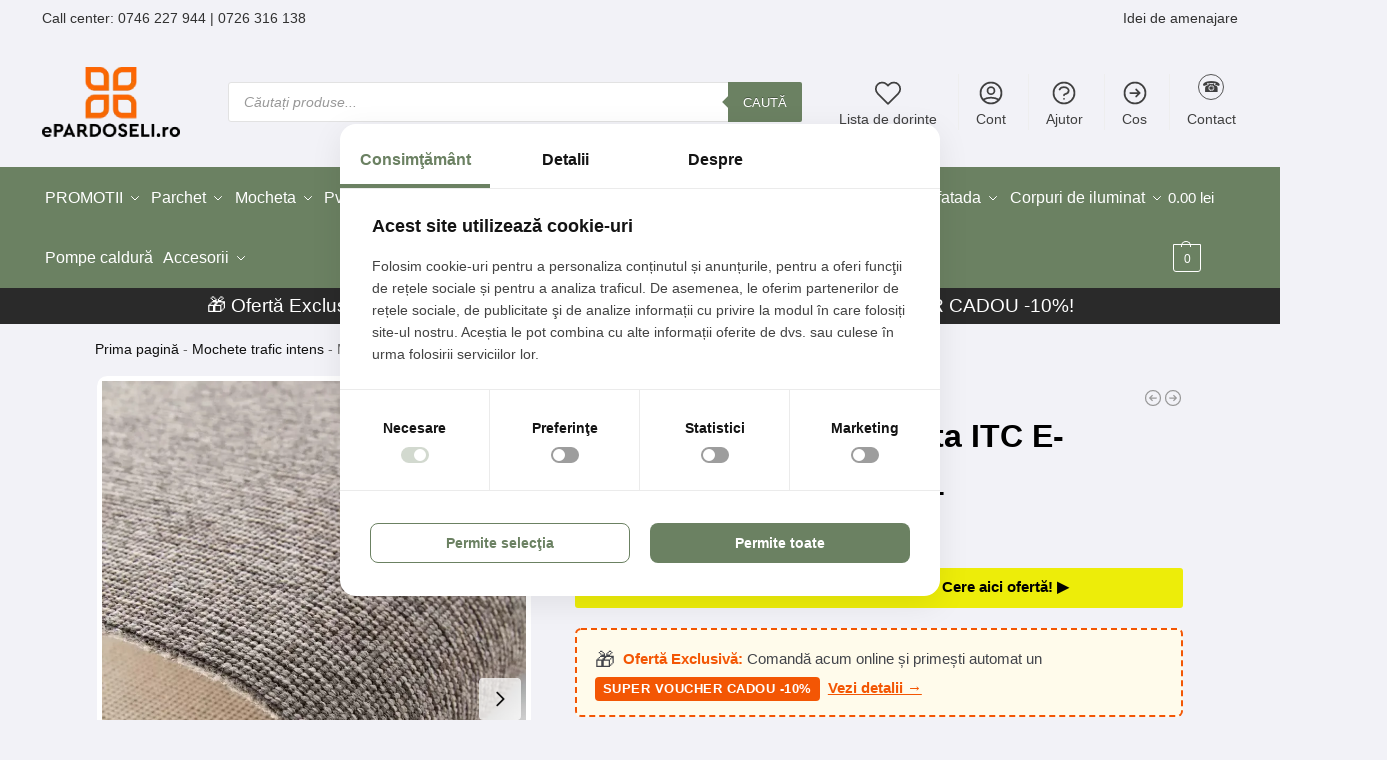

--- FILE ---
content_type: text/html; charset=UTF-8
request_url: https://epardoseli.ro/produs/mocheta-trafic-greu-balta-itc-e-weave-ab-49-maro-4-ml/
body_size: 77276
content:
<!doctype html>
<html lang="ro-RO" prefix="og: https://ogp.me/ns#">
<head>

<!--Consent script - important pentru GDPR -->
<script defer src="https://consent.horeka.ro/consent.js"></script>

<meta charset="UTF-8">
<meta name="viewport" content="height=device-height, width=device-width, initial-scale=1">



<script type="text/javascript" defer src="[data-uri]"></script>

<script src="https://apis.google.com/js/platform.js?onload=renderOptIn" async defer></script>

<script defer src="[data-uri]"></script>
<script src="https://apis.google.com/js/platform.js?onload=renderBadge" async defer></script>

<script defer src="[data-uri]"></script>

<meta name="p:domain_verify" content="1371efa63b998960fe0da86b5a8515ad"/>


<!-- EPARD Autoload Probe + SQL Lens loaded (v1.3.0; gated by ?ep_probe=1) -->


<link rel='dns-prefetch' href='//facebook.com'>
<link rel='dns-prefetch' href='//googletagmanager.com'>
<link rel='dns-prefetch' href='//connect.facebook.net'>
<link rel='dns-prefetch' href='//td.doubleclick.net'>
<link rel='dns-prefetch' href='//googleads.g.doubleclick.net'>
<link rel='dns-prefetch' href='//stats.g.doubleclick.net'>
<link rel='dns-prefetch' href='//www.google-analytics.com'>

<link rel='dns-prefetch' href='//www.gstatic.com'>
<link rel='dns-prefetch' href='//embed.tawk.to'>
<link rel='dns-prefetch' href='//consent.horeka.ro'>

<!-- Google Tag Manager for WordPress by gtm4wp.com -->
<script data-cfasync="false" data-pagespeed-no-defer defer src="[data-uri]"></script>
<!-- End Google Tag Manager for WordPress by gtm4wp.com --><link rel="preload" as="style" href="https://epardoseli.ro/wp-content/themes/shoptimizer-child-theme/style.css">
<!-- Optimizare pentru motoarele de căutare de Rank Math PRO - https://rankmath.com/ -->
<title>Mocheta trafic greu Balta ITC E-Weave AB 49 maro 4 ML</title><link rel="preload" href="https://epardoseli.ro/wp-content/uploads/2025/05/epardoseli-logo.png.webp" as="image" imagesrcset="https://epardoseli.ro/wp-content/uploads/2025/05/epardoseli-logo.png.webp 138w, https://epardoseli.ro/wp-content/uploads/2025/05/epardoseli-logo.png-64x32.webp 64w" imagesizes="(max-width: 138px) 100vw, 138px" fetchpriority="high"><link rel="preload" href="https://epardoseli.ro/wp-content/uploads/2024/12/logo-epardoseli-alb-.png" as="image" fetchpriority="high">
<meta name="description" content="Mocheta trafic greu ITC E-Weave AB 49 maro 4ml la cele mai bune preturi. ☝ Confort acustic imbunatatit. Rezistenta la decolorare. Montaj Garantie &amp; Transport."/>
<meta name="robots" content="follow, index, max-snippet:-1, max-video-preview:-1, max-image-preview:large"/>
<link rel="canonical" href="https://epardoseli.ro/produs/mocheta-trafic-greu-balta-itc-e-weave-ab-49-maro-4-ml/" />
<meta property="og:locale" content="ro_RO" />
<meta property="og:type" content="product" />
<meta property="og:title" content="Mocheta trafic greu Balta ITC E-Weave AB 49 maro 4 ML" />
<meta property="og:description" content="Mocheta trafic greu ITC E-Weave AB 49 maro 4ml la cele mai bune preturi. ☝ Confort acustic imbunatatit. Rezistenta la decolorare. Montaj Garantie &amp; Transport." />
<meta property="og:url" content="https://epardoseli.ro/produs/mocheta-trafic-greu-balta-itc-e-weave-ab-49-maro-4-ml/" />
<meta property="og:site_name" content="ePardoseli - Amenajari, Mocheta, Parchet, Gresie si Faianta" />
<meta property="og:updated_time" content="2025-10-03T20:07:15+03:00" />
<meta property="og:image" content="https://epardoseli.ro/wp-content/uploads/2024/12/Mocheta-trafic-greu-Balta-ITC-E-Weave-AB-49-maro-4-MLMocheta-trafic-greu-Balta-ITC-E-Weave-AB-49-maro-4-MLMocheta-trafic-greu-Balta-ITC-E-Weave-AB-49-maro-4-ML-scaled.webp" />
<meta property="og:image:secure_url" content="https://epardoseli.ro/wp-content/uploads/2024/12/Mocheta-trafic-greu-Balta-ITC-E-Weave-AB-49-maro-4-MLMocheta-trafic-greu-Balta-ITC-E-Weave-AB-49-maro-4-MLMocheta-trafic-greu-Balta-ITC-E-Weave-AB-49-maro-4-ML-scaled.webp" />
<meta property="og:image:width" content="801" />
<meta property="og:image:height" content="1200" />
<meta property="og:image:alt" content="Mocheta trafic greu Balta ITC E-Weave AB 49 maro 4 ML" />
<meta property="og:image:type" content="image/webp" />
<meta property="product:brand" content="Balta" />
<meta property="product:price:amount" content="155.71" />
<meta property="product:price:currency" content="RON" />
<meta property="product:availability" content="instock" />
<meta name="twitter:card" content="summary_large_image" />
<meta name="twitter:title" content="Mocheta trafic greu Balta ITC E-Weave AB 49 maro 4 ML" />
<meta name="twitter:description" content="Mocheta trafic greu ITC E-Weave AB 49 maro 4ml la cele mai bune preturi. ☝ Confort acustic imbunatatit. Rezistenta la decolorare. Montaj Garantie &amp; Transport." />
<meta name="twitter:image" content="https://epardoseli.ro/wp-content/uploads/2024/12/Mocheta-trafic-greu-Balta-ITC-E-Weave-AB-49-maro-4-MLMocheta-trafic-greu-Balta-ITC-E-Weave-AB-49-maro-4-MLMocheta-trafic-greu-Balta-ITC-E-Weave-AB-49-maro-4-ML-scaled.webp" />
<script type="application/ld+json" class="rank-math-schema-pro">{"@context":"https://schema.org","@graph":[{"@type":"Place","@id":"https://epardoseli.ro/#place","address":{"@type":"PostalAddress","streetAddress":"strada Sabinelor 117","addressLocality":"Bucuresti","addressRegion":"Bucuresti","postalCode":"050852","addressCountry":"Romania"}},{"@type":"Organization","@id":"https://epardoseli.ro/#organization","name":"ePardoseli - Amenajari, Mocheta, Parchet, Gresie si Faianta","url":"https://epardoseli.ro","email":"oferta@epardoseli.ro","address":{"@type":"PostalAddress","streetAddress":"strada Sabinelor 117","addressLocality":"Bucuresti","addressRegion":"Bucuresti","postalCode":"050852","addressCountry":"Romania"},"logo":{"@type":"ImageObject","@id":"https://epardoseli.ro/#logo","url":"https://epardoseli.ro/wp-content/uploads/2024/12/cropped-logo-epardoseli.png","contentUrl":"https://epardoseli.ro/wp-content/uploads/2024/12/cropped-logo-epardoseli.png","caption":"ePardoseli - Amenajari, Mocheta, Parchet, Gresie si Faianta","inLanguage":"ro-RO","width":"512","height":"512"},"contactPoint":[{"@type":"ContactPoint","telephone":"(021)-316-3168","contactType":"customer support"}],"description":"ePardoseli ofer\u0103 solu\u021bii pentru amenajarea complet\u0103 a spa\u021biilor reziden\u021biale \u0219i comerciale: mochet\u0103, parchet, gresie, faian\u021b\u0103, tapet, perdele, draperii, covor PVC, profile decorative \u0219i alte produse pentru design interior. Experien\u021ba noastr\u0103 \u0219i gama variat\u0103 te ajut\u0103 s\u0103 alegi finisaje \u0219i accesorii potrivite fiec\u0103rui proiect.","legalName":"Epardoseli Retail SRL","location":{"@id":"https://epardoseli.ro/#place"}},{"@type":"WebSite","@id":"https://epardoseli.ro/#website","url":"https://epardoseli.ro","name":"ePardoseli - Amenajari, Mocheta, Parchet, Gresie si Faianta","publisher":{"@id":"https://epardoseli.ro/#organization"},"inLanguage":"ro-RO"},{"@type":"ImageObject","@id":"https://epardoseli.ro/wp-content/uploads/2024/12/Mocheta-trafic-greu-Balta-ITC-E-Weave-AB-49-maro-4-MLMocheta-trafic-greu-Balta-ITC-E-Weave-AB-49-maro-4-MLMocheta-trafic-greu-Balta-ITC-E-Weave-AB-49-maro-4-ML-scaled.webp","url":"https://epardoseli.ro/wp-content/uploads/2024/12/Mocheta-trafic-greu-Balta-ITC-E-Weave-AB-49-maro-4-MLMocheta-trafic-greu-Balta-ITC-E-Weave-AB-49-maro-4-MLMocheta-trafic-greu-Balta-ITC-E-Weave-AB-49-maro-4-ML-scaled.webp","width":"801","height":"1200","inLanguage":"ro-RO"},{"@type":"BreadcrumbList","@id":"https://epardoseli.ro/produs/mocheta-trafic-greu-balta-itc-e-weave-ab-49-maro-4-ml/#breadcrumb","itemListElement":[{"@type":"ListItem","position":"1","item":{"@id":"https://epardoseli.ro","name":"Prima pagin\u0103"}},{"@type":"ListItem","position":"2","item":{"@id":"https://epardoseli.ro/Produse/mocheta-trafic-intens-birouri/","name":"Mochete trafic intens"}},{"@type":"ListItem","position":"3","item":{"@id":"https://epardoseli.ro/produs/mocheta-trafic-greu-balta-itc-e-weave-ab-49-maro-4-ml/","name":"Mocheta trafic greu Balta ITC E-Weave AB 49 maro 4 ML"}}]},{"@type":"ItemPage","@id":"https://epardoseli.ro/produs/mocheta-trafic-greu-balta-itc-e-weave-ab-49-maro-4-ml/#webpage","url":"https://epardoseli.ro/produs/mocheta-trafic-greu-balta-itc-e-weave-ab-49-maro-4-ml/","name":"Mocheta trafic greu Balta ITC E-Weave AB 49 maro 4 ML","datePublished":"2020-01-26T22:00:00+03:00","dateModified":"2025-10-03T20:07:15+03:00","isPartOf":{"@id":"https://epardoseli.ro/#website"},"primaryImageOfPage":{"@id":"https://epardoseli.ro/wp-content/uploads/2024/12/Mocheta-trafic-greu-Balta-ITC-E-Weave-AB-49-maro-4-MLMocheta-trafic-greu-Balta-ITC-E-Weave-AB-49-maro-4-MLMocheta-trafic-greu-Balta-ITC-E-Weave-AB-49-maro-4-ML-scaled.webp"},"inLanguage":"ro-RO","breadcrumb":{"@id":"https://epardoseli.ro/produs/mocheta-trafic-greu-balta-itc-e-weave-ab-49-maro-4-ml/#breadcrumb"}},{"@type":"Product","brand":{"@type":"Brand","name":"Balta"},"name":"Mocheta trafic greu Balta ITC E-Weave AB 49 maro 4 ML","description":"Mocheta trafic greu ITC E-Weave AB 49 maro 4ml la cele mai bune preturi. \u261d Confort acustic imbunatatit. Rezistenta la decolorare. Montaj Garantie &amp; Transport.","sku":"Produs-0076524","category":"Mocheta &gt; Mochete trafic intens","mainEntityOfPage":{"@id":"https://epardoseli.ro/produs/mocheta-trafic-greu-balta-itc-e-weave-ab-49-maro-4-ml/#webpage"},"image":[{"@type":"ImageObject","url":"https://epardoseli.ro/wp-content/uploads/2024/12/Mocheta-trafic-greu-Balta-ITC-E-Weave-AB-49-maro-4-MLMocheta-trafic-greu-Balta-ITC-E-Weave-AB-49-maro-4-MLMocheta-trafic-greu-Balta-ITC-E-Weave-AB-49-maro-4-ML-scaled.webp","height":"1200","width":"801"},{"@type":"ImageObject","url":"https://epardoseli.ro/wp-content/uploads/2024/12/Mocheta-trafic-greu-Balta-ITC-E-Weave-AB-49-maro-4-MLMocheta-trafic-greu-Balta-ITC-E-Weave-AB-49-maro-4-MLMocheta-trafic-greu-Balta-ITC-E-Weave-AB-49-maro-4-ML-1-scaled.webp","height":"1200","width":"801"},{"@type":"ImageObject","url":"https://epardoseli.ro/wp-content/uploads/2024/12/Mocheta-trafic-greu-Balta-ITC-E-Weave-AB-49-maro-4-MLMocheta-trafic-greu-Balta-ITC-E-Weave-AB-49-maro-4-MLMocheta-trafic-greu-Balta-ITC-E-Weave-AB-49-maro-4-ML-2.jpg","height":"1200","width":"801"},{"@type":"ImageObject","url":"https://epardoseli.ro/wp-content/uploads/2024/12/Mocheta-trafic-greu-Balta-ITC-E-Weave-AB-49-maro-4-MLMocheta-trafic-greu-Balta-ITC-E-Weave-AB-49-maro-4-MLMocheta-trafic-greu-Balta-ITC-E-Weave-AB-49-maro-4-ML-3.jpg","height":"1200","width":"801"}],"offers":{"@type":"Offer","price":"155.71","priceCurrency":"RON","priceValidUntil":"2027-12-31","availability":"https://schema.org/InStock","itemCondition":"NewCondition","url":"https://epardoseli.ro/produs/mocheta-trafic-greu-balta-itc-e-weave-ab-49-maro-4-ml/","seller":{"@type":"Organization","@id":"https://epardoseli.ro/","name":"ePardoseli - Amenajari, Mocheta, Parchet, Gresie si Faianta","url":"https://epardoseli.ro","logo":"https://epardoseli.ro/wp-content/uploads/2024/12/cropped-logo-epardoseli.png"}},"additionalProperty":[{"@type":"PropertyValue","name":"pa_colectie","value":"E Weave"},{"@type":"PropertyValue","name":"culoare","value":"Maro"},{"@type":"PropertyValue","name":"pa_culoare","value":"Maro"}],"@id":"https://epardoseli.ro/produs/mocheta-trafic-greu-balta-itc-e-weave-ab-49-maro-4-ml/#richSnippet"}]}</script>
<!-- /Rank Math - modul SEO pentru WordPress -->

<link rel="alternate" type="application/rss+xml" title="ePardoseli - Amenajari Premium. Design interior. &raquo; Flux" href="https://epardoseli.ro/feed/" />
<link rel="alternate" type="application/rss+xml" title="ePardoseli - Amenajari Premium. Design interior. &raquo; Flux comentarii" href="https://epardoseli.ro/comments/feed/" />
<link rel="alternate" type="application/rss+xml" title="Flux comentarii ePardoseli - Amenajari Premium. Design interior. &raquo; Mocheta trafic greu Balta ITC E-Weave AB 49 maro 4 ML" href="https://epardoseli.ro/produs/mocheta-trafic-greu-balta-itc-e-weave-ab-49-maro-4-ml/feed/" />
<link rel="alternate" title="oEmbed (JSON)" type="application/json+oembed" href="https://epardoseli.ro/wp-json/oembed/1.0/embed?url=https%3A%2F%2Fepardoseli.ro%2Fprodus%2Fmocheta-trafic-greu-balta-itc-e-weave-ab-49-maro-4-ml%2F" />
<link rel="alternate" title="oEmbed (XML)" type="text/xml+oembed" href="https://epardoseli.ro/wp-json/oembed/1.0/embed?url=https%3A%2F%2Fepardoseli.ro%2Fprodus%2Fmocheta-trafic-greu-balta-itc-e-weave-ab-49-maro-4-ml%2F&#038;format=xml" />
<style id='wp-img-auto-sizes-contain-inline-css' type='text/css'>
img:is([sizes=auto i],[sizes^="auto," i]){contain-intrinsic-size:3000px 1500px}
/*# sourceURL=wp-img-auto-sizes-contain-inline-css */
</style>
<link rel='stylesheet' data-font-display='swap' id='structured-content-frontend-css' href='https://epardoseli.ro/wp-content/plugins/structured-content/dist/blocks.style.build.css?ver=1.7.0' type='text/css' media='all' />
<style id='wp-block-library-inline-css' type='text/css'>
:root{--wp-block-synced-color:#7a00df;--wp-block-synced-color--rgb:122,0,223;--wp-bound-block-color:var(--wp-block-synced-color);--wp-editor-canvas-background:#ddd;--wp-admin-theme-color:#007cba;--wp-admin-theme-color--rgb:0,124,186;--wp-admin-theme-color-darker-10:#006ba1;--wp-admin-theme-color-darker-10--rgb:0,107,160.5;--wp-admin-theme-color-darker-20:#005a87;--wp-admin-theme-color-darker-20--rgb:0,90,135;--wp-admin-border-width-focus:2px}@media (min-resolution:192dpi){:root{--wp-admin-border-width-focus:1.5px}}.wp-element-button{cursor:pointer}:root .has-very-light-gray-background-color{background-color:#eee}:root .has-very-dark-gray-background-color{background-color:#313131}:root .has-very-light-gray-color{color:#eee}:root .has-very-dark-gray-color{color:#313131}:root .has-vivid-green-cyan-to-vivid-cyan-blue-gradient-background{background:linear-gradient(135deg,#00d084,#0693e3)}:root .has-purple-crush-gradient-background{background:linear-gradient(135deg,#34e2e4,#4721fb 50%,#ab1dfe)}:root .has-hazy-dawn-gradient-background{background:linear-gradient(135deg,#faaca8,#dad0ec)}:root .has-subdued-olive-gradient-background{background:linear-gradient(135deg,#fafae1,#67a671)}:root .has-atomic-cream-gradient-background{background:linear-gradient(135deg,#fdd79a,#004a59)}:root .has-nightshade-gradient-background{background:linear-gradient(135deg,#330968,#31cdcf)}:root .has-midnight-gradient-background{background:linear-gradient(135deg,#020381,#2874fc)}:root{--wp--preset--font-size--normal:16px;--wp--preset--font-size--huge:42px}.has-regular-font-size{font-size:1em}.has-larger-font-size{font-size:2.625em}.has-normal-font-size{font-size:var(--wp--preset--font-size--normal)}.has-huge-font-size{font-size:var(--wp--preset--font-size--huge)}.has-text-align-center{text-align:center}.has-text-align-left{text-align:left}.has-text-align-right{text-align:right}.has-fit-text{white-space:nowrap!important}#end-resizable-editor-section{display:none}.aligncenter{clear:both}.items-justified-left{justify-content:flex-start}.items-justified-center{justify-content:center}.items-justified-right{justify-content:flex-end}.items-justified-space-between{justify-content:space-between}.screen-reader-text{border:0;clip-path:inset(50%);height:1px;margin:-1px;overflow:hidden;padding:0;position:absolute;width:1px;word-wrap:normal!important}.screen-reader-text:focus{background-color:#ddd;clip-path:none;color:#444;display:block;font-size:1em;height:auto;left:5px;line-height:normal;padding:15px 23px 14px;text-decoration:none;top:5px;width:auto;z-index:100000}html :where(.has-border-color){border-style:solid}html :where([style*=border-top-color]){border-top-style:solid}html :where([style*=border-right-color]){border-right-style:solid}html :where([style*=border-bottom-color]){border-bottom-style:solid}html :where([style*=border-left-color]){border-left-style:solid}html :where([style*=border-width]){border-style:solid}html :where([style*=border-top-width]){border-top-style:solid}html :where([style*=border-right-width]){border-right-style:solid}html :where([style*=border-bottom-width]){border-bottom-style:solid}html :where([style*=border-left-width]){border-left-style:solid}html :where(img[class*=wp-image-]){height:auto;max-width:100%}:where(figure){margin:0 0 1em}html :where(.is-position-sticky){--wp-admin--admin-bar--position-offset:var(--wp-admin--admin-bar--height,0px)}@media screen and (max-width:600px){html :where(.is-position-sticky){--wp-admin--admin-bar--position-offset:0px}}

/*# sourceURL=wp-block-library-inline-css */
</style><link rel='stylesheet' data-font-display='swap' id='wc-blocks-style-css' href='https://epardoseli.ro/wp-content/plugins/woocommerce/assets/client/blocks/wc-blocks.css?ver=wc-10.3.6' type='text/css' media='all' />

<link rel='stylesheet' data-font-display='swap' id='commercekit-sticky-atc-css-css' href='https://epardoseli.ro/wp-content/plugins/commercegurus-commercekit/assets/css/commercekit-sticky-atc.css?ver=2.4.3' type='text/css' media='all' />
<link rel='stylesheet' data-font-display='swap' id='commercekit-stockmeter-css-css' href='https://epardoseli.ro/wp-content/plugins/commercegurus-commercekit/assets/css/stockmeter.css?ver=2.4.3' type='text/css' media='all' />
<link rel='stylesheet' data-font-display='swap' id='contact-form-7-css' href='https://epardoseli.ro/wp-content/plugins/contact-form-7/includes/css/styles.css?ver=6.1.4' type='text/css' media='all' />
<style id='of-fav-cookie-css-inline-css' type='text/css'>
.of-fav-wrapper-loop,
.of-fav-wrapper-single {
    display: inline-flex;
    align-items: center;
    gap: 6px;
    position: relative;
    z-index: 0;
}

.of-fav-btn {
    border: none;
    background: transparent;
    cursor: pointer;
    padding: 4px;
    font-size: 18px;
    line-height: 1;
    display: inline-flex;
    align-items: center;
    justify-content: center;
    transition: transform 0.15s ease, opacity 0.15s ease;
    position: relative;
    z-index: 0;
}

.of-fav-btn .of-fav-icon {
    font-size: 20px;
}

.of-fav-btn.is-favorite .of-fav-icon {
    color: #e63946;
}

.of-fav-btn:hover {
    transform: scale(1.1);
    opacity: 0.9;
}

.of-fav-btn.of-fav-loading {
    opacity: 0.5;
    pointer-events: none;
}

.of-fav-label {
    font-size: 13px;
    text-transform: uppercase;
    letter-spacing: 0.03em;
}

/* Poți ajusta pentru carduri tip grid */
@media (max-width: 768px) {
    .of-fav-wrapper-loop {
        justify-content: flex-end;
        width: 100%;
    }
}

/* === Pagina "Favoritele mele" === */
.of-fav-list {
    display: grid;
    grid-template-columns: repeat(auto-fill, minmax(220px, 1fr));
    gap: 24px;
}

.of-fav-item {
    position: relative;
    text-align: center;
}

.of-fav-thumb-wrap {
    position: relative;
    display: inline-block;
}

.of-fav-thumb-wrap img {
    max-width: 100%;
    height: auto;
    display: block;
}

/* Inimioara în colțul pozei în wishlist, z-index mic */
.of-fav-wrapper-wishlist {
    position: absolute;
    right: 12px;
    top: 10px;
    z-index: 0;
    background: rgba(255,255,255,0.95);
    border-radius: 999px;
    box-shadow: 0 2px 6px rgba(0,0,0,0.12);
}

.of-fav-item h3 {
    font-size: 14px;
    margin: 10px 0 4px;
}

.of-fav-price {
    display: block;
    font-weight: 600;
    font-size: 14px;
}

/* Bara de filtre pe mobil: deasupra gridului + inimioarelor, dar păstrăm position din temă (sticky/fixed) */
@media (max-width: 992px) {
    .m-search-bh .mobile-filter,
    .m-search-bh.sticky-m .mobile-filter,
    .m-search-bh #gkitpf-horizontal,
    .m-search-bh.sticky-m #gkitpf-horizontal {
        z-index: 50;
    }
}
/*# sourceURL=of-fav-cookie-css-inline-css */
</style>
<style id='woocommerce-inline-inline-css' type='text/css'>
.woocommerce form .form-row .required { visibility: visible; }
/*# sourceURL=woocommerce-inline-inline-css */
</style>
<link rel='stylesheet' data-font-display='swap' id='hint-css' href='https://epardoseli.ro/wp-content/plugins/woo-smart-compare/assets/libs/hint/hint.min.css?ver=6.9' type='text/css' media='all' />
<link rel='stylesheet' data-font-display='swap' id='perfect-scrollbar-css' href='https://epardoseli.ro/wp-content/plugins/woo-smart-compare/assets/libs/perfect-scrollbar/css/perfect-scrollbar.min.css?ver=6.9' type='text/css' media='all' />
<link rel='stylesheet' data-font-display='swap' id='perfect-scrollbar-wpc-css' href='https://epardoseli.ro/wp-content/plugins/woo-smart-compare/assets/libs/perfect-scrollbar/css/custom-theme.css?ver=6.9' type='text/css' media='all' />
<link rel='stylesheet' data-font-display='swap' id='woosc-icons-css' href='https://epardoseli.ro/wp-content/plugins/woo-smart-compare/assets/css/icons.css?ver=6.5.3' type='text/css' media='all' />
<link rel='stylesheet' data-font-display='swap' id='woosc-frontend-css' href='https://epardoseli.ro/wp-content/plugins/woo-smart-compare/assets/css/frontend.css?ver=6.5.3' type='text/css' media='all' />
<link rel='stylesheet' data-font-display='swap' id='brands-styles-css' href='https://epardoseli.ro/wp-content/plugins/woocommerce/assets/css/brands.css?ver=10.3.6' type='text/css' media='all' />
<link rel='stylesheet' data-font-display='swap' id='dgwt-wcas-style-css' href='https://epardoseli.ro/wp-content/plugins/ajax-search-for-woocommerce-premium/assets/css/style.min.css?ver=1.29.0' type='text/css' media='all' />
<link rel='stylesheet' data-font-display='swap' id='commercegurus-swiperjscss-css' href='https://epardoseli.ro/wp-content/plugins/commercegurus-commercekit/assets/css/swiper-bundle.min.css?ver=2.4.3' type='text/css' media='all' />
<link rel='stylesheet' data-font-display='swap' id='commercegurus-photoswipe-css' href='https://epardoseli.ro/wp-content/plugins/commercegurus-commercekit/assets/css/photoswipe.min.css?ver=2.4.3' type='text/css' media='all' />
<link rel='stylesheet' data-font-display='swap' id='commercegurus-photoswipe-skin-css' href='https://epardoseli.ro/wp-content/plugins/commercegurus-commercekit/assets/css/default-skin.min.css?ver=2.4.3' type='text/css' media='all' />
<link rel='stylesheet' data-font-display='swap' id='shoptimizer-main-min-css' href='https://epardoseli.ro/wp-content/themes/shoptimizer/assets/css/main/main.min.css?ver=2.9.0' type='text/css' media='all' />
<link rel='stylesheet' data-font-display='swap' id='shoptimizer-product-min-css' href='https://epardoseli.ro/wp-content/themes/shoptimizer/assets/css/main/product.min.css?ver=2.9.0' type='text/css' media='all' />
<link rel='stylesheet' data-font-display='swap' id='shoptimizer-comments-min-css' href='https://epardoseli.ro/wp-content/themes/shoptimizer/assets/css/main/comments.min.css?ver=2.9.0' type='text/css' media='all' />
<link rel='stylesheet' data-font-display='swap' id='shoptimizer-blocks-min-css' href='https://epardoseli.ro/wp-content/themes/shoptimizer/assets/css/main/blocks.min.css?ver=2.9.0' type='text/css' media='all' />
<link rel='stylesheet' data-font-display='swap' id='shoptimizer-cross-sells-carousel-css' href='https://epardoseli.ro/wp-content/themes/shoptimizer/assets/css/components/pdp/cross-sells-carousel.css?ver=2.9.0' type='text/css' media='all' />
<link rel='stylesheet' data-font-display='swap' id='shoptimizer-rivolicons-css' href='https://epardoseli.ro/wp-content/themes/shoptimizer/assets/css/base/rivolicons.css?ver=2.9.0' type='text/css' media='all' />
<link rel='stylesheet' data-font-display='swap' id='shoptimizer-child-style-css' href='https://epardoseli.ro/wp-content/themes/shoptimizer-child-theme/style.css?ver=1.2.2' type='text/css' media='all' />
<link rel='stylesheet' data-font-display='swap' id='shoptimizer-elementor-pro-css' href='https://epardoseli.ro/wp-content/themes/shoptimizer/inc/compatibility/elementor-pro/elementor-pro.css?ver=1.2.2' type='text/css' media='all' />
<link rel='stylesheet' data-font-display='swap' id='ekit-responsive-css' href='https://epardoseli.ro/wp-content/plugins/elementskit-lite/widgets/init/assets/css/responsive.css?ver=3.7.6' type='text/css' media='all' />
<link rel='stylesheet' data-font-display='swap' id='wpb-get-a-quote-button-sweetalert2-css' href='https://epardoseli.ro/wp-content/plugins/get-a-quote-button-for-woocommerce/assets/css/sweetalert2.min.css?ver=1.6.9' type='text/css' media='all' />
<link rel='stylesheet' data-font-display='swap' id='wpb-get-a-quote-button-styles-css' href='https://epardoseli.ro/wp-content/plugins/get-a-quote-button-for-woocommerce/assets/css/frontend.css?ver=1.6.9' type='text/css' media='all' />
<style id='wpb-get-a-quote-button-styles-inline-css' type='text/css'>

		.wpb-get-a-quote-button-btn-default,
		.wpb-gqf-form-style-true input[type=submit],
		.wpb-gqf-form-style-true input[type=button],
		.wpb-gqf-form-style-true input[type=submit],
		.wpb-gqf-form-style-true input[type=button]{
			color: #000000;
			background: #eded09;
		}
		.wpb-get-a-quote-button-btn-default:hover, .wpb-get-a-quote-button-btn-default:focus,
		.wpb-gqf-form-style-true input[type=submit]:hover, .wpb-gqf-form-style-true input[type=submit]:focus,
		.wpb-gqf-form-style-true input[type=button]:hover, .wpb-gqf-form-style-true input[type=button]:focus,
		.wpb-gqf-form-style-true input[type=submit]:hover,
		.wpb-gqf-form-style-true input[type=button]:hover,
		.wpb-gqf-form-style-true input[type=submit]:focus,
		.wpb-gqf-form-style-true input[type=button]:focus {
			color: #ffffff;
			background: #138496;
		}
/*# sourceURL=wpb-get-a-quote-button-styles-inline-css */
</style>
<script type="text/javascript" src="https://epardoseli.ro/wp-includes/js/jquery/jquery.min.js?ver=3.7.1" id="jquery-core-js"></script>
<script type="text/javascript" id="wc-single-product-js-extra" defer src="[data-uri]"></script>
<script type="text/javascript" src="https://epardoseli.ro/wp-content/plugins/woocommerce/assets/js/frontend/single-product.min.js?ver=10.3.6" id="wc-single-product-js" defer data-wp-strategy="defer"></script>
<script type="text/javascript" src="https://epardoseli.ro/wp-content/plugins/woocommerce/assets/js/jquery-blockui/jquery.blockUI.min.js?ver=2.7.0-wc.10.3.6" id="wc-jquery-blockui-js" defer data-wp-strategy="defer"></script>
<script type="text/javascript" src="https://epardoseli.ro/wp-content/plugins/woocommerce/assets/js/js-cookie/js.cookie.min.js?ver=2.1.4-wc.10.3.6" id="wc-js-cookie-js" defer data-wp-strategy="defer"></script>
<script type="text/javascript" id="woocommerce-js-extra" defer src="[data-uri]"></script>
<script type="text/javascript" src="https://epardoseli.ro/wp-content/plugins/woocommerce/assets/js/frontend/woocommerce.min.js?ver=10.3.6" id="woocommerce-js" defer data-wp-strategy="defer"></script>
<link rel="https://api.w.org/" href="https://epardoseli.ro/wp-json/" /><link rel="alternate" title="JSON" type="application/json" href="https://epardoseli.ro/wp-json/wp/v2/product/234504" /><meta name="generator" content="auto-sizes 1.7.0">
	<script type="text/javascript" defer src="[data-uri]"></script>
	<meta name="generator" content="performance-lab 4.0.0; plugins: auto-sizes, nocache-bfcache">
<script defer src="[data-uri]"></script><style>
    /* Wrapper slider: săgeți + bandă de plăci */
    .ep-subcats-slider-wrap {
        display: flex;
        align-items: center;
        justify-content: center;
        gap: 24px;
        margin: 40px 0 30px;
        padding: 10px 0;
        background-color: #f5f6f7;
    }

    /* Banda cu subcategorii – UN SINGUR RÂND */
    .ep-subcats-slider {
        display: flex;
        flex-wrap: nowrap;
        gap: 40px;
        overflow: hidden;
        padding: 20px 10px;
        width: 100%;
        max-width: 1200px;
    }

    .ep-subcats-slider::-webkit-scrollbar {
        height: 6px;
    }

    .ep-subcats-slider::-webkit-scrollbar-thumb {
        background: #d0d4d8;
        border-radius: 3px;
    }

    /* Card individual de subcategorie */
    .ep-subcat-item {
        flex: 0 0 auto;
        text-align: center;
        text-decoration: none !important;
        color: #111;
        font-family: inherit;
        position: relative;
    }

    /* Blocul vizual – DESKTOP */
    .ep-subcat-visual {
        position: relative;
        width: 130px;
        height: 120px;
        margin: 0 auto;
    }

    /* Baza */
    .ep-subcat-base {
        position: absolute;
        bottom: 0;
        left: 50%;
        width: 110px;
        height: 12px;
        transform: translateX(-50%);
        background: repeating-linear-gradient(
            45deg,
            #cfd3d7 0,
            #cfd3d7 2px,
            #f5f6f7 2px,
            #f5f6f7 4px
        );
        border-radius: 4px;
        box-shadow: 0 4px 8px rgba(0,0,0,0.08);
    }

    /* Placa – DREAPTĂ */
    .ep-subcat-tile {
        position: absolute;
        top: 0;
        left: 50%;
        transform: translateX(-50%);
        width: 120px;
        height: 120px;
        display: flex;
        align-items: center;
        justify-content: center;
        box-shadow: 0 10px 20px rgba(0,0,0,0.18);
        border-radius: 8px;
        overflow: hidden;
        background: #ffffff;
    }

    .ep-subcat-tile img.ep-subcat-img {
        width: 100%;
        height: 100%;
        object-fit: cover;
        display: block;
    }

    /* Numele subcategoriei */
    .ep-subcat-name {
        display: block;
        margin-top: 12px;
        font-size: 15px;
        font-weight: 500;
        line-height: 1.4;
        color: #111;
        max-width: 160px;
    }

    /* Hover – mic lift */
    .ep-subcat-item:hover .ep-subcat-tile {
        transform: translateX(-50%) translateY(-3px);
        box-shadow: 0 16px 26px rgba(0,0,0,0.22);
    }

    .ep-subcat-item:hover .ep-subcat-name {
        color: #000;
    }

    /* Săgețile sliderului */
    .ep-subcat-arrow {
        border: none;
        background: transparent;
        font-size: 28px;
        cursor: pointer;
        padding: 8px;
        line-height: 1;
        color: #666;
        transition: transform 0.15s ease, color 0.15s ease, background-color 0.15s ease;
        border-radius: 50%;
        flex: 0 0 auto;
    }

    .ep-subcat-arrow:hover {
        color: #111;
        background-color: #e1e4e8;
        transform: scale(1.1);
    }

    /* ==========================
       VARIANTĂ MOBIL – 3 plăcuțe întregi în viewport
       ========================== */
    @media (max-width: 767px) {
        .ep-subcats-slider-wrap {
            gap: 4px;
            margin: 24px 0 18px;
            padding: 6px 0;
        }

        .ep-subcats-slider {
            max-width: 100%;
            gap: 10px;                /* mai mic decât pe desktop */
            overflow-x: auto;
            padding: 12px 6px;
        }

        /* Plăcuțe mai mici pentru a încăpea 3 */
        .ep-subcat-visual {
            width: 80px;
            height: 72px;
        }

        .ep-subcat-base {
            width: 65px;
            height: 8px;
            box-shadow: 0 3px 6px rgba(0,0,0,0.1);
        }

        .ep-subcat-tile {
            width: 80px;
            height: 80px;
            box-shadow: 0 7px 14px rgba(0,0,0,0.18);
        }

        .ep-subcat-name {
            margin-top: 6px;
            font-size: 12px;
            max-width: 90px;
        }

        .ep-subcat-arrow {
            font-size: 20px;
            padding: 3px;
        }
    }
    </style>        <style>
        .read-more-wrapper { position: relative; }
        .read-more-content { transition: all 0.3s ease; }
        .read-more-toggle {
            background: #0073aa; color: white; border: none;
            padding: 8px 16px; cursor: pointer; margin-top: 15px;
            border-radius: 4px; font-size: 14px; transition: background 0.3s ease;
        }
        .read-more-toggle:hover { background: #005a87; }
        .read-more-toggle:focus { outline: 2px solid #0073aa; outline-offset: 2px; }
        </style>
        
<!-- Google Tag Manager for WordPress by gtm4wp.com -->
<!-- GTM Container placement set to automatic -->
<script data-cfasync="false" data-pagespeed-no-defer defer src="[data-uri]"></script>
<script data-cfasync="false" data-pagespeed-no-defer defer src="[data-uri]"></script>
<!-- End Google Tag Manager for WordPress by gtm4wp.com --><link rel="llms-sitemap" href="https://epardoseli.ro/llms.txt" />
		<style>
			.dgwt-wcas-ico-magnifier,.dgwt-wcas-ico-magnifier-handler{max-width:20px}.dgwt-wcas-search-wrapp{max-width:800px}.dgwt-wcas-search-wrapp .dgwt-wcas-sf-wrapp .dgwt-wcas-search-submit::before{border-color:transparent #6b8162}.dgwt-wcas-search-wrapp .dgwt-wcas-sf-wrapp .dgwt-wcas-search-submit:hover::before,.dgwt-wcas-search-wrapp .dgwt-wcas-sf-wrapp .dgwt-wcas-search-submit:focus::before{border-right-color:#6b8162}.dgwt-wcas-search-wrapp .dgwt-wcas-sf-wrapp .dgwt-wcas-search-submit,.dgwt-wcas-om-bar .dgwt-wcas-om-return{background-color:#6b8162}.dgwt-wcas-search-wrapp .dgwt-wcas-ico-magnifier,.dgwt-wcas-search-wrapp .dgwt-wcas-sf-wrapp .dgwt-wcas-search-submit svg path,.dgwt-wcas-om-bar .dgwt-wcas-om-return svg path{}		</style>
				<link rel="preload" href="https://epardoseli.ro/wp-content/themes/shoptimizer/assets/fonts/Rivolicons-Free.woff2?-uew922" as="font" type="font/woff2" crossorigin="anonymous">
	
	<noscript><style>.woocommerce-product-gallery{ opacity: 1 !important; }</style></noscript>
	<meta name="generator" content="Elementor 3.33.2; features: e_font_icon_svg, additional_custom_breakpoints; settings: css_print_method-external, google_font-enabled, font_display-swap">
			<style>
				.e-con.e-parent:nth-of-type(n+4):not(.e-lazyloaded):not(.e-no-lazyload),
				.e-con.e-parent:nth-of-type(n+4):not(.e-lazyloaded):not(.e-no-lazyload) * {
					background-image: none !important;
				}
				@media screen and (max-height: 1024px) {
					.e-con.e-parent:nth-of-type(n+3):not(.e-lazyloaded):not(.e-no-lazyload),
					.e-con.e-parent:nth-of-type(n+3):not(.e-lazyloaded):not(.e-no-lazyload) * {
						background-image: none !important;
					}
				}
				@media screen and (max-height: 640px) {
					.e-con.e-parent:nth-of-type(n+2):not(.e-lazyloaded):not(.e-no-lazyload),
					.e-con.e-parent:nth-of-type(n+2):not(.e-lazyloaded):not(.e-no-lazyload) * {
						background-image: none !important;
					}
				}
			</style>
			<script defer src="[data-uri]"></script><link rel="icon" href="https://epardoseli.ro/wp-content/uploads/2024/12/cropped-cropped-logo-epardoseli-32x32.png" sizes="32x32" />
<link rel="icon" href="https://epardoseli.ro/wp-content/uploads/2024/12/cropped-cropped-logo-epardoseli-192x192.png" sizes="192x192" />
<link rel="apple-touch-icon" href="https://epardoseli.ro/wp-content/uploads/2024/12/cropped-cropped-logo-epardoseli-180x180.png" />
<meta name="msapplication-TileImage" content="https://epardoseli.ro/wp-content/uploads/2024/12/cropped-cropped-logo-epardoseli-270x270.png" />
<style type="text/css">

*[id^='readlink'] {
 font-weight: normal;
 color: #f48a00;
 background: #ffffff;
 padding: 0px;
 border-bottom: 1px solid #000000;
 -webkit-box-shadow: none !important;
 box-shadow: none !important;
 -webkit-transition: none !important;
}

*[id^='readlink']:hover {
 font-weight: normal;
 color: #00a6ed;
 padding: 0px;
 border-bottom: 1px solid #000000;
}

*[id^='readlink']:focus {
 outline: none;
 color: #f48a00;
}

</style>
		<style type="text/css" id="wp-custom-css">
			/* ─────────────────────────────────────────────
   BAZĂ (codul tău păstrat)
   ───────────────────────────────────────────── */
.menu-primary-menu-container > ul > li > a, .menu-primary-menu-container > ul > li.nolink > span {
    color: #fff;
    font-size: medium !important;
}
.call-back-feature { display: none; }

h1 { font-weight: 600 !important; text-transform: none; }
h2 { font-weight: 600 !important; }
h3 { font-weight: 600 !important; }

.price ins { color: #f26621; font-size: 1.2em; font-weight: 700; }

.product p.price del { margin-right: 8px; font-size: 18px; color: #181818; }

.product-details-wrapper .product-label{
  display:unset; position:relative; top:-1px; left:0;
  min-width:inherit; min-height:inherit; border-radius:3px;
  font-size:16px; font-weight:700; padding:3px 7px; opacity:1;
  line-height:15px; margin-left:10px;
}

div.product p.price { font-size:1.4em; font-weight:800; }

ul.products li.product .price{
  display:block; clear:both; margin-bottom:.75rem; color:#43454b;
  font-weight:400; font-size:1.0em;
}

/* galerie */
.woocommerce div.product div.images .woocommerce-product-gallery__wrapper{ pointer-events:none; }

.wp-caption .wp-caption-text{ font-size:12px; }

h2 { font-size: 1.8em; }

.product-label { background-color:#ff3c3c !important; color:#fff; }

li.product .onsale, .product-label.type-bubble{
  top:10px; left:10px; min-width:inherit; min-height:inherit;
  font-size:18px; border-radius:5px; padding:8px 9px; opacity:.8; line-height:15px;
}

.summary .product-label:before, .product-details-wrapper .product-label:before{ border-right-color:#ff3c3c !important; }

.product-details-wrapper .product-label::before{
  display:unset; position:absolute; left:-4px; top:5.5px; width:0; height:0;
  border-top:5px solid transparent; border-right:5px solid #ff3c3c !important;
  border-bottom:5px solid transparent; content:"";
}

#wpsp-slider-section-wrapper.wpsp-custom-slider-section{ max-height:680px !important; }

/* ✅ bullets globale eliminate (comentate) */
/* li::marker { content: bullets; } */

.content-area .summary .onsale{ color:#ff3c3c !important; font-size:x-large; font-weight:800; }

blockquote p{ color:#fb5401 !important; font-weight:600; font-size:large; font-style:italic; }
.content-area blockquote::before{ color:#ff3c3c; }

.author-details{ font-size:13px !important; }

.swiper-slide{ border-radius:10px; overflow:hidden; background:#fff; }
.swiper-slide img{ border:none; padding:5px; box-shadow:0 4px 12px rgba(0,0,0,.1); transition:transform .3s; }
.swiper-slide img:hover{ transform:scale(1.05); }

.commercekit-inventory span{ font-size:16px !important; color:#ff3c3c !important; }

.product-widget ul li:before{ position:absolute; top:4px; left:-22px; content:""; display:block; width:16px; height:16px; background:#009245; }
.product-widget .widget ul li{ position:relative; margin-bottom:3px; margin-left:22px; list-style:none; font-size:15px; }
.product-widget a{ text-decoration:none !important; color:#6b8162 !important; }

ul.products li.product .price{ display:block; clear:both; margin-bottom:.75rem; color:#43454b; font-weight:400; font-size:1.2em; }

.stock.out-of-stock{ color:#a61e00; font-size:1.2em !important; }

.product p.stock{
  clear:both; margin-top:16px; margin-bottom:0; padding-top:1px; border-top:1px solid #e2e2e2;
  font-size:16px; color:#0f834d; position:relative;
}

.ckit-badge_wrapper{ font-size:20px !important; position:absolute; left:10px; top:10px; display:block; }
.ckit-badge{ background-color:#e21e1d !important; color:#ffffff; }

.widget li, .site-content .widget li{ margin-bottom:.4em; font-size:16px; line-height:1.45; }

ul.products li.product .woocommerce-loop-product__title,
ul.products li.product:not(.product-category) h2,
ul.products li.product .woocommerce-loop-product__title,
.main-navigation ul.menu ul li.product .woocommerce-loop-product__title a,
.wc-block-grid__product .wc-block-grid__product-title{
  font-size:15px; letter-spacing:0; line-height:1.3; text-transform:none;
}

.commercekit-inventory span{ font-size:18px !important; color:#ff3c3c !important; font-weight:500; }
.commercekit-inventory{
  display:inline-block; width:100%; margin:15px 0; vertical-align:top; line-height:1.25; position:relative;
}

.commercekit-order-bump .ckobp-price{ margin-top:2px; font-size:18px !important; }
.commercekit-order-bump .ckobp-price, .commercekit-order-bump .ckobp-price ins{ color:#de6115 !important; }

.cgkit-pdp-review--image img{ width:100%; height:auto; border-radius:50%; }

.woocommerce-form-coupon-toggle .woocommerce-info{ margin:0 0 1rem; padding:0; border:0; color:#f26621; background:0 0; font-size:large; }

.couponwheel_manual_open img{ font-size:1em; width:3em !important; margin-bottom:50px !important; }

#image-container img{ flex:0 0 auto; width:60px; height:auto; object-fit:contain; }

.product-widget ul{ margin:0; padding:20px; background:#6b816221; border-radius:10px; }

.woocommerce-tabs.wc-tabs-wrapper{
  max-width:100%; width:100%; border-top:1px solid #f5f5f5;
  box-shadow: inset 0 3px 8px rgba(0,0,0,.1), 0 -3px 8px rgba(255,255,255,.6);
}

.woocommerce-product-gallery__image:not(.flex-active-slide) img{ margin-left:0; }

#tab-description::after{
  content:""; position:absolute; bottom:0; left:0; width:100%; height:50px;
  background:linear-gradient(to bottom, rgba(255,255,255,0) 0%, rgba(255,255,255,1) 95%); pointer-events:none;
}

.taxonomy-description{ color:#222 !important; }

.widget-area .widget .amount, .widget_price_filter .price_slider_amount,
.widget_top_rated_products del span, .widget_top_rated_products ins span{ font-size:16px; }

.woocommerce-product-details__short-description{
  clear:both; font-size:17px !important; color:#222 !important; line-height:1.5;
  background:#6b816221; border:1px solid #6b816221; border-radius:8px; padding:.8rem; width:100%; margin:15px 0 10px;
}

/* Tabele */
thead{ background:#6b8162; border-bottom:4px solid #6b8162; color:#fff; font-weight:bold; }
tbody tr{ transition:background-color .3s; }
tbody tr:nth-child(even){ background:#f9f9f9; }
tbody tr:hover{ background:#f1f1f1; }
td{ font-size:16px; color:#333; }
th{ border-bottom:2px solid #6b8162; }

.discount-highlight{ font-weight:bold; color:#d9534f; background:#ffebeb; padding:5px; border-radius:5px; }
tfoot{ background:#f1f1f1; font-weight:bold; }

.caption{ font-size:18px; font-weight:bold; margin-top:10px; text-align:center; color:#6b8162; }

.wp-block-table td, .wp-block-table th, table td, table th{
padding:15px !important;
}

/* Checkout table */
.shop_table.woocommerce-checkout-review-order-table{
  border-collapse:collapse !important; width:100% !important; margin:20px 0 !important;
  box-shadow:0 4px 8px rgba(0,0,0,.1) !important; font-family:'Arial', sans-serif !important; table-layout:fixed !important;
}
.shop_table.woocommerce-checkout-review-order-table thead{
  background:#6b8162 !important; color:#fff !important; font-weight:bold !important; border-bottom:2px solid #6b8162 !important;
}
.shop_table.woocommerce-checkout-review-order-table th,
.shop_table.woocommerce-checkout-review-order-table td{
  padding:15px !important; text-align:left !important;
}
.shop_table.woocommerce-checkout-review-order-table tbody tr{ background:#fff !important; }
.shop_table.woocommerce-checkout-review-order-table tbody tr:nth-child(even){ background:#f9f9f9 !important; }
.shop_table.woocommerce-checkout-review-order-table td{
  font-size:16px !important; color:#333 !important; border-left:1px solid #ddd !important; border-right:1px solid #ddd !important;
}
.shop_table.woocommerce-checkout-review-order-table th{ border-bottom:2px solid #6b8162 !important; }
.shop_table.woocommerce-checkout-review-order-table .order-total td{
  font-weight:bold !important; font-size:20px !important; border-bottom:2px solid #6b8162 !important;
}
.shop_table.woocommerce-checkout-review-order-table th:first-child,
.shop_table.woocommerce-checkout-review-order-table td:first-child{ border-left:none !important; }
.shop_table.woocommerce-checkout-review-order-table th:last-child,
.shop_table.woocommerce-checkout-review-order-table td:last-child{ border-right:none !important; }
.woocommerce-checkout-review-order-table tr.cart-subtotal th,
.woocommerce-checkout-review-order-table tr.cart-subtotal td{ border-bottom:none !important; }

/* Related posts (widget) */
.related-posts{
  list-style:none; margin:20px 0; padding:15px; display:flex; flex-direction:column; gap:15px;
  background:#f9f9f9; border-radius:8px; box-shadow:0 4px 8px rgba(0,0,0,.1);
}
.related-posts li{
  display:flex; align-items:center; gap:15px; padding:10px; background:#fff;
  border-left:4px solid #6b8162; transition:transform .3s, box-shadow .3s;
}
.related-posts li:hover{ transform:translateY(-5px); box-shadow:0 6px 12px rgba(0,0,0,.15); }
.related-posts li img{ width:60px; height:60px; object-fit:cover; border-radius:4px; }
.related-posts li a{ text-decoration:none; color:#333; font-weight:bold; }
.related-posts li a:hover{ color:#6b8162; }

@media (min-width:768px){
  .related-posts{ flex-direction:row; flex-wrap:wrap; gap:20px; }
  .related-posts li{ flex:1 1 calc(50% - 20px); max-width:calc(50% - 20px); }
}
@media (min-width:1024px){
  .related-posts li{ flex:1 1 calc(33.33% - 20px); max-width:calc(33.33% - 20px); }
}

/* Blockquote */
blockquote{
  background:#f9f9f9; border-left:4px solid #6b8162; margin:20px 0; padding:15px;
  font-size:17px; font-weight:400; font-style:italic; color:#ff6600; box-shadow:0 4px 8px rgba(0,0,0,.1); border-radius:8px;
}
.content-area blockquote::before{ content:none; }
.content-area blockquote{ position:relative; margin:1.5em 5px !important; }

.product p.stock.in-stock{ display:none; }

/* buton adauga cos */
.product form.cart .quantity:has(input[type=hidden]) + button.single_add_to_cart_button{
  margin-left:0; margin-top:10px; width:100%;
}
.cart .single_add_to_cart_button{
  float:left; width:calc(90% - 90px); height:52px; margin-left:40px; padding-top:0; padding-bottom:0;
  border-radius:4px; background:#3bb54a; font-size:18px; font-weight:400; line-height:52px; text-align:center; transition:all .2s;
}

/* badge NOU */
.ckit-badge{
  padding:25px 9px; margin-bottom:5px; line-height:15px; text-align:center; border-radius:50px; opacity:.8;
  pointer-events:none; background:#e24ad3; color:#fff; font-size:20px;
}

.header-widget-region .widget p{ margin:0; font-size:clamp(1.2rem, .738rem + .5vw, 1.2rem); }

.woocommerce-economisire{ font-weight:bold; font-size:18px !important; color:#d60d0d !important; margin-top:10px; }

div.product p.price{ font-size:1.6em !important; font-weight:800; }

.pdp-complementary--title{ font-size:18px; }
.pdp-complementary--content .price{ font-size:16px; }

li::marker { content: bullets; font-size: 20px; color: #f26621; }
/* ─────────────────────────────────────────────
   SINGLE PRODUCT — IMAGINE PRINCIPALĂ PĂTRATĂ
   (fără întindere excesivă)
   ───────────────────────────────────────────── */

.single-product .woocommerce-product-gallery__wrapper > .woocommerce-product-gallery__image:first-child {
  aspect-ratio: 1 / 1 !important;   /* container pătrat nativ */
  overflow: hidden;
}

.single-product .woocommerce-product-gallery__wrapper > .woocommerce-product-gallery__image:first-child img {
    width: 100% !important;
    height: 100% !important;
    object-fit: contain !important; /* afișează toată imaginea în pătrat */
    background-color: #fff; /* sau #f5f5f5, ca să arate curat */
    padding: 5px; /* opțional, să nu lipească de margini */
}
.single-product .woocommerce-product-gallery__image{aspect-ratio:1/1;background:#fff;overflow:hidden}
.single-product .woocommerce-product-gallery__image a{display:flex;align-items:center;justify-content:center;height:100%}
.single-product .woocommerce-product-gallery__image img,
.single-product .woocommerce-product-gallery__wrapper .woocommerce-product-gallery__image img,
.single-product .flex-viewport .woocommerce-product-gallery__image img{width:100%!important;height:100%!important;object-fit:contain!important;object-position:center center!important;background:#fff}
.single-product .woocommerce-product-gallery .flex-control-thumbs li img,
.single-product .woocommerce-product-gallery .woocommerce-product-gallery__image--thumbnail img{aspect-ratio:1/1;object-fit:contain!important;background:#fff}
/* Wrapper pătrat, fără flex */
ul.products li.product .woocommerce-image__wrapper,
ul.products li.product .shoptimizer-plp-image-wrapper{
  aspect-ratio:1/1;
  background:#fff;
  overflow:hidden;
  position:relative;
  display:block !important;
  padding:0 !important;
  line-height:0;
}
.pdp-g-regular .product .images, .pdp-g-regular .product .woocommerce-product-gallery {
    width: 47.95% !important;
}
/* Oprește cu ::before */
ul.products li.product .woocommerce-image__wrapper::before,
ul.products li.product .shoptimizer-plp-image-wrapper::before{
  content:none !important;
  display:none !important;
}

/* Link-ul nu adaugă spațiu */
ul.products li.product a.woocommerce-LoopProduct-link{
  display:block;
  padding:0 !important;
}

/* Centrare fără flex: imaginea ocupă maximul posibil din pătrat */
ul.products li.product .woocommerce-image__wrapper img,
ul.products li.product .shoptimizer-plp-image-wrapper img,
ul.products li.product a.woocommerce-LoopProduct-link img{
  position:absolute;
  inset:0;
  margin:auto;
  width:auto !important;
  height:auto !important;
  max-width:100% !important;
  max-height:100% !important;
  object-fit:contain !important;
  object-position:center center !important;
  display:block;
  background:#fff;
}
/* Wrapper pătrat pentru cardurile din Related / Upsells / Cross-sells */
.related.products .products li.product .woocommerce-image__wrapper,
.upsells.products .products li.product .woocommerce-image__wrapper,
.cross-sells .products li.product .woocommerce-image__wrapper,
.related .products li.product .woocommerce-image__wrapper,
.upsells .products li.product .woocommerce-image__wrapper{
  aspect-ratio:1/1;
  background:#fff;
  overflow:hidden;
  position:relative;
  display:block !important;
  padding:0 !important;
  line-height:0;
}

/* oprește ratio-hack-ul cu ::before dacă există */
.related.products .products li.product .woocommerce-image__wrapper::before,
.upsells.products .products li.product .woocommerce-image__wrapper::before,
.cross-sells .products li.product .woocommerce-image__wrapper::before,
.related .products li.product .woocommerce-image__wrapper::before,
.upsells .products li.product .woocommerce-image__wrapper::before{
  content:none !important;
  display:none !important;
}

/* Link-ul din card să nu adauge spații */
.related.products .products li.product a.woocommerce-LoopProduct-link,
.upsells.products .products li.product a.woocommerce-LoopProduct-link,
.cross-sells .products li.product a.woocommerce-LoopProduct-link{
  display:block;
  padding:0 !important;
}

/* Imaginea: centrare absolută + contain (include și variantele uzuale de clase) */
.related.products .products li.product .woocommerce-image__wrapper img,
.upsells.products .products li.product .woocommerce-image__wrapper img,
.cross-sells .products li.product .woocommerce-image__wrapper img,
.related .products li.product .woocommerce-image__wrapper img,
.upsells .products li.product .woocommerce-image__wrapper img,
.related.products .products li.product a.woocommerce-LoopProduct-link img,
.upsells.products .products li.product a.woocommerce-LoopProduct-link img,
.cross-sells .products li.product a.woocommerce-LoopProduct-link img,
.related .products li.product a.woocommerce-LoopProduct-link img,
.upsells .products li.product a.woocommerce-LoopProduct-link img,
.related.products .products li.product img.wp-post-image,
.upsells.products .products li.product img.wp-post-image,
.related.products .products li.product img.attachment-woocommerce_thumbnail,
.upsells.products .products li.product img.attachment-woocommerce_thumbnail{
  position:absolute;
  inset:0;
  margin:auto;
  width:auto !important;
  height:auto !important;
  max-width:100% !important;
  max-height:100% !important;
  object-fit:contain !important;
  object-position:center center !important;
  display:block;
  background:#fff;
}

ul.products li.product img {
    display: block;
    width: 100%;
    height: 300px !important;
    margin: 0;
    transition: 0.2s ease-in-out;
}

.cart .single_add_to_cart_button {
    float: left;
    width: calc(100% - 90px);
    height: 52px;
    margin-left: 40px;
    padding-top: 0;
    padding-bottom: 0;
    border-radius: 4px;
    background: #3bb54a;
    font-size: 18px;
    font-weight: 400;
    line-height: 52px;
    text-align: center;
    transition: all .2s;
}
.wpb-get-a-quote-button-btn {
    display: block !important;
    width: 100% !important;
}
.cg-thumbs-4.cg-thumb-swiper .swiper-slide {
    width: 150px !important;
    height: 150px !important;
}
/* Stilul pentru lista de produse similare (related-products) */ .related-products { list-style: none; /* Elimină punctele default ale listei */ margin: 10px 0; padding: 0; display: flex !important; flex-direction: column; gap: 15px !important; background-color: #f9f9f9; /* Fundal deschis, plăcut ochiului */ border-radius: 8px; /* Colțuri rotunjite pentru un aspect modern */ padding: 15px; box-shadow: 0 4px 8px rgba(0, 0, 0, 0.1); /* Adaugă o umbră ușoară pentru a scoate lista în evidență */ } .related-products li { align-items: center !important; font-size: 15px; gap: 15px; /* Spațiu între imagine și text */ padding: 10px; background-color: #ffffff; /* Fundal alb pentru fiecare element din listă */ border-left: 4px solid #6b8162; /* O bară portocalie pe partea stângă pentru accent */ transition: transform 0.3s ease, box-shadow 0.3s ease; } .related-products li:hover { transform: translateY(-5px); /* Ușoară ridicare la hover pentru dinamism */ box-shadow: 0 6px 12px rgba(0, 0, 0, 0.15); /* Umbra devine mai pronunțată la hover */ } .related-products li img { width: 60px; height: 60px; object-fit: cover; border-radius: 4px; /* Colțuri rotunjite pentru imagini */ } .related-products li a { text-decoration: none; display: flex; gap: 15px !important; color: #333; /* Text de culoare închisă pentru lizibilitate */ font-weight: bold; } .related-products li a:hover { color: #f97907; /* Schimbă culoarea la portocaliu la hover pentru a indica interactivitatea */ } .related-products li a:hover { color: #6b8162; /* Schimbă culoarea la verde la hover pentru a indica interactivitatea */ } /* Responsive design pentru secțiune */ @media (min-width: 768px) { .related-products { flex-direction: row; flex-wrap: wrap; gap: 20px; } .related-products li { flex: 1 1 calc(50% - 20px); max-width: calc(50% - 20px); } } @media (min-width: 1024px) { .related-products li { flex: 1 1 calc(33.33% - 20px); max-width: calc(33.33% - 20px); } }
table.cart td.product-quantity .qty {
    width: 40px;
    height: 25px;
    box-shadow: none;
    padding: 0;
}
@media (min-width: 993px) {
    .menu-primary-menu-container > ul > li > a {
        padding-right: 0.2em !important;
        padding-left: 0.2em !important;
        transition: 0.2s;
    }
}
.header-widget-region {
    background-color: #2a2a2a !important;
    font-size: 18px !important;
}
/* Card produs = container pentru inimă */
.woocommerce ul.products li.product .woocommerce-LoopProduct-link {
    position: relative !important;
}

/* Desktop / tabletă – inimă în colțul dreapta sus al imaginii */
.woocommerce ul.products li.product .of-fav-wrapper-loop {
    position: absolute;
    right: 12px;
    top: 10px;
    z-index: 5;

    display: flex;
    align-items: center;
    justify-content: center;

    width: 30px;
    height: 30px;

    background: rgba(255, 255, 255, 0.95);
    border-radius: 999px;
    box-shadow: 0 2px 6px rgba(0,0,0,0.12);
    padding: 0;
}

/* Icon + stare activă */
.of-fav-btn .of-fav-icon {
    font-size: 20px;
    line-height: 1;
    color: #555;
}
.of-fav-btn.is-favorite .of-fav-icon {
    color: #e63946 !important;
}

/* Hover desktop */
@media (min-width: 769px) {
    .of-fav-btn:hover {
        transform: scale(1.1);
        opacity: 0.9;
    }
}

/* Ascundem eticheta "Favorite" pe listing */
.woocommerce ul.products li.product .of-fav-wrapper-loop .of-fav-label {
    display: none;
}

/* Mobil – lăsăm tot peste imagine, dar mai mic și mai în interior */
@media (max-width: 768px) {
    .woocommerce ul.products li.product .of-fav-wrapper-loop {
        right: 10px;
        top: 10px;
        width: 26px;
        height: 26px;
        box-shadow: 0 1px 3px rgba(0,0,0,0.15);
    }

    .of-fav-btn .of-fav-icon {
        font-size: 18px;
    }
}
/* Containerul de cont – ne asigurăm că e flex pe un rând */
.shoptimizer-myaccount {
    display: inline-flex;
    align-items: center;
}

/* Link-ul de wishlist (inimă) din stânga iconului de cont */
.shoptimizer-myaccount .epard-header-wishlist {
    display: inline-flex;
    align-items: center;
    justify-content: center;
    margin-right: 6px;        /* spațiu între inimă și iconul de cont */
    text-decoration: none;
}

/* Desenăm inimioara cu simbol Unicode ♥ */
.shoptimizer-myaccount .epard-header-wishlist::before {
    content: "\2665";
    font-size: 26px;          /* ajustezi după cum arată pe mobil */
    line-height: 1;
    color: #111111;           /* sau culoarea iconului de cont */
}

/* Opțional – ascundem inima pe desktop, o lăsăm doar pe mobil */
@media (min-width: 992px) {
    .shoptimizer-myaccount .epard-header-wishlist {
        display: none !important;
    }
}
/* Icon rotund pentru linkul Contact din header (meniul secundar) */
.header-contact-icon > a {
    position: relative;
    display: inline-block;
    padding-top: 32px;        /* spațiu pentru icon deasupra textului */
    font-size: 13px;          /* ajustează dacă vrei text mai mare/mic */
}

/* bulina cu icon deasupra textului */
.header-contact-icon > a::before {
    content: "\260E";         /* ✉ – poți schimba cu \260E (☎) sau alt simbol */
    position: absolute;
    top: 0;
    left: 50%;
    transform: translateX(-50%);
    width: 26px;
    height: 26px;
    border-radius: 50%;
    border: 1px solid #555;   /* încearcă să potrivești cu bordura icon-urilor existente */
    display: flex;
    align-items: center;
    justify-content: center;
    font-size: 15px;
    line-height: 1;
}

/* opțional: efect la hover, ca la celelalte iconuri */
.header-contact-icon > a:hover::before {
    border-color: #7a8b63;     /* culoare ușor mai deschisă la hover */
}
/* 1. Pentru butoanele de tip WPC Smart Compare (woosc-btn) */
.products .woosc-btn {
    display: inline-flex;
    align-items: center;
    gap: 6px;
    font-size: 13px;
}
.products .woosc-btn,
.products a.compare {
    padding: 4px 10px;
    border-radius: 999px;
    border: 1px solid #929e73; /* verde-olive din paleta ta */
    color: #333;
}

.products .woosc-btn:hover,
.products a.compare:hover {
    background-color: #929e73;
    color: #ffffff;
}

		</style>
		<style id="kirki-inline-styles">.site-header .custom-logo-link img{height:70px;}.is_stuck .logo-mark{width:60px;}.price ins, .summary .yith-wcwl-add-to-wishlist a:before, .site .commercekit-wishlist a i:before, .commercekit-wishlist-table .price, .commercekit-wishlist-table .price ins, .commercekit-ajs-product-price, .commercekit-ajs-product-price ins, .widget-area .widget.widget_categories a:hover, #secondary .widget ul li a:hover, #secondary.widget-area .widget li.chosen a, .widget-area .widget a:hover, #secondary .widget_recent_comments ul li a:hover, .woocommerce-pagination .page-numbers li .page-numbers.current, div.product p.price, body:not(.mobile-toggled) .main-navigation ul.menu li.full-width.menu-item-has-children ul li.highlight > a, body:not(.mobile-toggled) .main-navigation ul.menu li.full-width.menu-item-has-children ul li.highlight > a:hover, #secondary .widget ins span.amount, #secondary .widget ins span.amount span, .search-results article h2 a:hover{color:#f35604;}.spinner > div, .widget_price_filter .ui-slider .ui-slider-range, .widget_price_filter .ui-slider .ui-slider-handle, #page .woocommerce-tabs ul.tabs li span, #secondary.widget-area .widget .tagcloud a:hover, .widget-area .widget.widget_product_tag_cloud a:hover, footer .mc4wp-form input[type="submit"], #payment .payment_methods li.woocommerce-PaymentMethod > input[type=radio]:first-child:checked + label:before, #payment .payment_methods li.wc_payment_method > input[type=radio]:first-child:checked + label:before, #shipping_method > li > input[type=radio]:first-child:checked + label:before, ul#shipping_method li:only-child label:before, .image-border .elementor-image:after, ul.products li.product .yith-wcwl-wishlistexistsbrowse a:before, ul.products li.product .yith-wcwl-wishlistaddedbrowse a:before, ul.products li.product .yith-wcwl-add-button a:before, .summary .yith-wcwl-add-to-wishlist a:before, li.product .commercekit-wishlist a em.cg-wishlist-t:before, li.product .commercekit-wishlist a em.cg-wishlist:before, .site .commercekit-wishlist a i:before, .summary .commercekit-wishlist a i.cg-wishlist-t:before, .woocommerce-tabs ul.tabs li a span, .commercekit-atc-tab-links li a span, .main-navigation ul li a span strong, .widget_layered_nav ul.woocommerce-widget-layered-nav-list li.chosen:before{background-color:#f35604;}.woocommerce-tabs .tabs li a::after, .commercekit-atc-tab-links li a:after{border-color:#f35604;}a{color:#f35604;}a:hover{color:#111;}body{background-color:#f2f2f7;}.col-full.topbar-wrapper{background-color:#f2f2f7;border-bottom-color:#eee;}.top-bar, .top-bar a{color:#323232;}body:not(.header-4) .site-header, .header-4-container{background-color:#f2f2f7;}.header-widget-region{background-color:#cd9663;font-size:14px;}.header-widget-region, .header-widget-region a{color:#fff;}.button, .button:hover, .message-inner a.button, .wc-proceed-to-checkout a.button, .wc-proceed-to-checkout .checkout-button.button:hover, .commercekit-wishlist-table button, input[type=submit], ul.products li.product .button, ul.products li.product .added_to_cart, ul.wc-block-grid__products .wp-block-button__link, ul.wc-block-grid__products .wp-block-button__link:hover, .site .widget_shopping_cart a.button.checkout, .woocommerce #respond input#submit.alt, .main-navigation ul.menu ul li a.button, .main-navigation ul.menu ul li a.button:hover, body .main-navigation ul.menu li.menu-item-has-children.full-width > .sub-menu-wrapper li a.button:hover, .main-navigation ul.menu li.menu-item-has-children.full-width > .sub-menu-wrapper li:hover a.added_to_cart, .site div.wpforms-container-full .wpforms-form button[type=submit], .product .cart .single_add_to_cart_button, .woocommerce-cart p.return-to-shop a, .elementor-row .feature p a, .image-feature figcaption span, .wp-element-button.wc-block-cart__submit-button, .wp-element-button.wc-block-components-button.wc-block-components-checkout-place-order-button{color:#fff;}.single-product div.product form.cart .button.added::before, #payment .place-order .button:before, .cart-collaterals .checkout-button:before, .widget_shopping_cart .buttons .checkout:before{background-color:#fff;}.button, input[type=submit], ul.products li.product .button, .commercekit-wishlist-table button, .woocommerce #respond input#submit.alt, .product .cart .single_add_to_cart_button, .widget_shopping_cart a.button.checkout, .main-navigation ul.menu li.menu-item-has-children.full-width > .sub-menu-wrapper li a.added_to_cart, .site div.wpforms-container-full .wpforms-form button[type=submit], ul.products li.product .added_to_cart, ul.wc-block-grid__products .wp-block-button__link, .woocommerce-cart p.return-to-shop a, .elementor-row .feature a, .image-feature figcaption span, .wp-element-button.wc-block-cart__submit-button, .wp-element-button.wc-block-components-button.wc-block-components-checkout-place-order-button{background-color:#6b8162;}.widget_shopping_cart a.button.checkout{border-color:#6b8162;}.button:hover, [type="submit"]:hover, .commercekit-wishlist-table button:hover, ul.products li.product .button:hover, #place_order[type="submit"]:hover, body .woocommerce #respond input#submit.alt:hover, .product .cart .single_add_to_cart_button:hover, .main-navigation ul.menu li.menu-item-has-children.full-width > .sub-menu-wrapper li a.added_to_cart:hover, .site div.wpforms-container-full .wpforms-form button[type=submit]:hover, .site div.wpforms-container-full .wpforms-form button[type=submit]:focus, ul.products li.product .added_to_cart:hover, ul.wc-block-grid__products .wp-block-button__link:hover, .widget_shopping_cart a.button.checkout:hover, .woocommerce-cart p.return-to-shop a:hover, .wp-element-button.wc-block-cart__submit-button:hover, .wp-element-button.wc-block-components-button.wc-block-components-checkout-place-order-button:hover{background-color:#78a268;}.widget_shopping_cart a.button.checkout:hover{border-color:#78a268;}.onsale, .product-label, .wc-block-grid__product-onsale{color:#fff;}.entry-content .testimonial-entry-title:after, .cart-summary .widget li strong::before, p.stars.selected a.active::before, p.stars:hover a::before, p.stars.selected a:not(.active)::before{color:#ee9e13;}.star-rating > span:before{background-color:#ee9e13;}header.woocommerce-products-header, .shoptimizer-category-banner{background-color:#6b816221;}.term-description p, .term-description a, .term-description a:hover, .shoptimizer-category-banner h1, .shoptimizer-category-banner .taxonomy-description p{color:#222;}.single-product .site-content .col-full{background-color:#f2f2f7;}.call-back-feature button{background-color:#dc9814;}.call-back-feature button, .site-content div.call-back-feature button:hover{color:#fff;}ul.checkout-bar:before, .woocommerce-checkout .checkout-bar li.active:after, ul.checkout-bar li.visited:after{background-color:#f97907;}.below-content .widget .ri{color:#999;}.below-content .widget svg{stroke:#999;}footer.site-footer, footer.copyright{background-color:#4c4a4a;color:#ccc;}.site footer.site-footer .widget .widget-title, .site-footer .widget.widget_block h2{color:#fff;}footer.site-footer a:not(.button), footer.copyright a{color:#999;}footer.site-footer a:not(.button):hover, footer.copyright a:hover{color:#fff;}footer.site-footer li a:after{border-color:#fff;}.top-bar{font-size:14px;}.menu-primary-menu-container > ul > li > a span:before, .menu-primary-menu-container > ul > li.nolink > span:before{border-color:#ffffff;}.secondary-navigation .menu a, .ri.menu-item:before, .fa.menu-item:before{color:#404040;}.secondary-navigation .icon-wrapper svg{stroke:#404040;}.shoptimizer-cart a.cart-contents .count, .shoptimizer-cart a.cart-contents .count:after{border-color:#ffffff;}.shoptimizer-cart a.cart-contents .count, .shoptimizer-cart-icon i{color:#ffffff;}.shoptimizer-cart a.cart-contents:hover .count, .shoptimizer-cart a.cart-contents:hover .count{background-color:#ffffff;}.shoptimizer-cart .cart-contents{color:#fff;}.header-widget-region .widget{padding-top:4px;padding-bottom:4px;}#page{max-width:1920px;}.col-full, .single-product .site-content .shoptimizer-sticky-add-to-cart .col-full, body .woocommerce-message, .single-product .site-content .commercekit-sticky-add-to-cart .col-full, .wc-block-components-notice-banner{max-width:1600px;}.product-details-wrapper, .single-product .woocommerce:has(.woocommerce-message), .single-product .woocommerce-Tabs-panel, .single-product .archive-header .woocommerce-breadcrumb, .plp-below.archive.woocommerce .archive-header .woocommerce-breadcrumb, .related.products, .site-content #sspotReviews:not([data-shortcode="1"]), .upsells.products, .composite_summary, .composite_wrap, .wc-prl-recommendations, .yith-wfbt-section.woocommerce{max-width:calc(1600px + 5.2325em);}.main-navigation ul li.menu-item-has-children.full-width .container, .single-product .woocommerce-error{max-width:1600px;}.below-content .col-full, footer .col-full{max-width:calc(1600px + 40px);}body, button, input, select, option, textarea, :root :where(body){font-family:sans-serif;}:root{font-family:sans-serif;}.menu-primary-menu-container > ul > li > a, .shoptimizer-cart .cart-contents, .menu-primary-menu-container > ul > li.nolink > span{font-family:sans-serif;font-size:15px;letter-spacing:0px;}.main-navigation ul.menu ul li > a, .main-navigation ul.nav-menu ul li > a, .main-navigation ul.menu ul li.nolink{font-family:sans-serif;}.main-navigation ul.menu li.menu-item-has-children.full-width > .sub-menu-wrapper li.menu-item-has-children > a, .main-navigation ul.menu li.menu-item-has-children.full-width > .sub-menu-wrapper li.heading > a, .main-navigation ul.menu li.menu-item-has-children.full-width > .sub-menu-wrapper li.nolink > span{font-family:sans-serif;font-size:15px;font-weight:600;letter-spacing:0px;color:#111;}.entry-content{font-family:sans-serif;}h1{font-family:sans-serif;}h2{font-family:sans-serif;}h3{font-family:sans-serif;}h4{font-family:sans-serif;}h5{font-family:sans-serif;}blockquote p{font-family:sans-serif;}.widget .widget-title, .widget .widgettitle, .widget.widget_block h2{font-family:sans-serif;font-size:15px;font-weight:600;}.single-post h1{font-family:sans-serif;}.term-description, .shoptimizer-category-banner .taxonomy-description{font-family:sans-serif;}ul.products li.product .woocommerce-loop-product__title, ul.products li.product:not(.product-category) h2, ul.products li.product .woocommerce-loop-product__title, ul.products li.product .woocommerce-loop-product__title, .main-navigation ul.menu ul li.product .woocommerce-loop-product__title a, .wc-block-grid__product .wc-block-grid__product-title{font-family:sans-serif;font-size:15px;font-weight:600;}.summary h1{font-family:sans-serif;font-weight:600;}body .woocommerce #respond input#submit.alt, body .woocommerce a.button.alt, body .woocommerce button.button.alt, body .woocommerce input.button.alt, .product .cart .single_add_to_cart_button, .shoptimizer-sticky-add-to-cart__content-button a.button, #cgkit-tab-commercekit-sticky-atc-title button, #cgkit-mobile-commercekit-sticky-atc button, .widget_shopping_cart a.button.checkout{font-family:sans-serif;font-weight:600;letter-spacing:0px;text-transform:none;}@media (min-width: 993px){.is_stuck .primary-navigation.with-logo .menu-primary-menu-container{margin-left:60px;}.header-4 .header-4-container{border-bottom-color:#eee;}.col-full-nav{background-color:#6b8162;}.col-full.main-header{padding-top:30px;padding-bottom:30px;}.menu-primary-menu-container > ul > li > a, .menu-primary-menu-container > ul > li.nolink > span, .site-header-cart, .logo-mark{line-height:60px;}.site-header-cart, .menu-primary-menu-container > ul > li.menu-button{height:60px;}.menu-primary-menu-container > ul > li > a, .menu-primary-menu-container > ul > li.nolink > span{color:#fff;}.main-navigation ul.menu > li.menu-item-has-children > a::after{background-color:#fff;}.menu-primary-menu-container > ul.menu:hover > li > a{opacity:0.65;}.main-navigation ul.menu ul.sub-menu{background-color:#fff;}.main-navigation ul.menu ul li a, .main-navigation ul.nav-menu ul li a{color:#323232;}.main-navigation ul.menu ul li.menu-item:not(.menu-item-image):not(.heading) > a:hover{color:#6b8162;}.shoptimizer-cart-icon svg{stroke:#ffffff;}.shoptimizer-cart a.cart-contents:hover .count{color:#fff;}body.header-4:not(.full-width-header) .header-4-inner, .summary form.cart.commercekit_sticky-atc .commercekit-pdp-sticky-inner, .commercekit-atc-sticky-tabs ul.commercekit-atc-tab-links, .h-ckit-filters.no-woocommerce-sidebar .commercekit-product-filters{max-width:1600px;}#secondary{width:17%;}.content-area{width:76%;}}@media (max-width: 992px){.main-header, .site-branding{height:70px;}.main-header .site-header-cart{top:calc(-14px + 70px / 2);}.sticky-m .mobile-filter, .sticky-m #cgkitpf-horizontal{top:70px;}.sticky-m .commercekit-atc-sticky-tabs{top:calc(70px - 1px);}.m-search-bh.sticky-m .commercekit-atc-sticky-tabs, .m-search-toggled.sticky-m .commercekit-atc-sticky-tabs{top:calc(70px + 60px - 1px);}.m-search-bh.sticky-m .mobile-filter, .m-search-toggled.sticky-m .mobile-filter, .m-search-bh.sticky-m #cgkitpf-horizontal, .m-search-toggled.sticky-m #cgkitpf-horizontal{top:calc(70px + 60px);}.sticky-m .cg-layout-vertical-scroll .cg-thumb-swiper{top:calc(70px + 10px);}body.theme-shoptimizer .site-header .custom-logo-link img, body.wp-custom-logo .site-header .custom-logo-link img{height:50px;}.m-search-bh .site-search, .m-search-toggled .site-search, .site-branding button.menu-toggle, .site-branding button.menu-toggle:hover{background-color:#f2f2f7;}.menu-toggle .bar, .shoptimizer-cart a.cart-contents:hover .count{background-color:#111;}.menu-toggle .bar-text, .menu-toggle:hover .bar-text, .shoptimizer-cart a.cart-contents .count{color:#111;}.mobile-search-toggle svg, .shoptimizer-myaccount svg{stroke:#111;}.shoptimizer-cart a.cart-contents:hover .count{background-color:#dd9933;}.shoptimizer-cart a.cart-contents:not(:hover) .count{color:#dd9933;}.shoptimizer-cart-icon svg{stroke:#dd9933;}.shoptimizer-cart a.cart-contents .count, .shoptimizer-cart a.cart-contents .count:after{border-color:#dd9933;}.col-full-nav{background-color:#f2f2f7;}.main-navigation ul li a, .menu-primary-menu-container > ul > li.nolink > span, body .main-navigation ul.menu > li.menu-item-has-children > span.caret::after, .main-navigation .woocommerce-loop-product__title, .main-navigation ul.menu li.product, body .main-navigation ul.menu li.menu-item-has-children.full-width>.sub-menu-wrapper li h6 a, body .main-navigation ul.menu li.menu-item-has-children.full-width>.sub-menu-wrapper li h6 a:hover, .main-navigation ul.products li.product .price, body .main-navigation ul.menu li.menu-item-has-children li.menu-item-has-children span.caret, body.mobile-toggled .main-navigation ul.menu li.menu-item-has-children.full-width > .sub-menu-wrapper li p.product__categories a, body.mobile-toggled ul.products li.product p.product__categories a, body li.menu-item-product p.product__categories, main-navigation ul.menu li.menu-item-has-children.full-width > .sub-menu-wrapper li.menu-item-has-children > a, .main-navigation ul.menu li.menu-item-has-children.full-width > .sub-menu-wrapper li.heading > a, .mobile-extra, .mobile-extra h4, .mobile-extra a:not(.button){color:#222;}.main-navigation ul.menu li.menu-item-has-children span.caret::after{background-color:#222;}.main-navigation ul.menu > li.menu-item-has-children.dropdown-open > .sub-menu-wrapper{border-bottom-color:#eee;}}@media (min-width: 992px){.top-bar .textwidget{padding-top:8px;padding-bottom:8px;}}</style><noscript><style>.perfmatters-lazy[data-src]{display:none !important;}</style></noscript></head>

<body class="wp-singular product-template-default single single-product postid-234504 wp-custom-logo wp-theme-shoptimizer wp-child-theme-shoptimizer-child-theme theme-shoptimizer woocommerce woocommerce-page woocommerce-no-js static-cta-buttons sticky-m m-search-bh m-grid-2 shoptimizer-contained wc-active pdp-g-skinny pdp-full product-align-left elementor-default elementor-kit-305558">


<!-- GTM Container placement set to automatic -->
<!-- Google Tag Manager (noscript) -->
				<noscript><iframe src="https://www.googletagmanager.com/ns.html?id=GTM-P3PXQ7C" height="0" width="0" style="display:none;visibility:hidden" aria-hidden="true"></iframe></noscript>
<!-- End Google Tag Manager (noscript) --><button class="mobile-menu close-drawer" aria-label="Close menu">
				<span aria-hidden="true">
					<svg xmlns="http://www.w3.org/2000/svg" fill="none" viewBox="0 0 24 24" stroke="currentColor" stroke-width="1.5"><path stroke-linecap="round" stroke-linejoin="round" d="M6 18L18 6M6 6l12 12"></path></svg>
				</span>
		</button>
<div id="page" class="hfeed site">

			<a class="skip-link screen-reader-text" href="#site-navigation">Salt la navigare</a>
		<a class="skip-link screen-reader-text" href="#content">Salt la conținut</a>
		
	
		
					<div class="col-full topbar-wrapper hide-on-mobile">
				
			<div class="top-bar">
				<div class="col-full">
					<div class="widget_text top-bar-left  widget_custom_html"><div class="textwidget custom-html-widget"><div class="call-center">
  <span>Call center:</span>
  <a href="tel:+40746227944">0746 227 944</a> |
  <a href="tel:+40726316138">0726 316 138</a>
</div></div></div>										<div class="widget_text top-bar-right  widget_custom_html"><div class="textwidget custom-html-widget"><a href="https://epardoseli.ro/idei-de-amenajare-si-design-interior-diy/">Idei de amenajare</a></div></div>				</div>
			</div>
		</div>
			
		
	<header id="masthead" class="site-header">
		<div class="menu-overlay"></div>
		<div class="main-header col-full">
					<div class="site-branding">
			<button class="menu-toggle" aria-label="Menu" aria-controls="site-navigation" aria-expanded="false">
				<span class="bar"></span><span class="bar"></span><span class="bar"></span>
								<span class="bar-text"></span>
					
			</button>
			<a href="https://epardoseli.ro/" class="custom-logo-link"><img data-perfmatters-preload width="138" height="70" src="https://epardoseli.ro/wp-content/uploads/2025/05/epardoseli-logo.png.webp" class="custom-logo" alt="epardoseli logo png" srcset="https://epardoseli.ro/wp-content/uploads/2025/05/epardoseli-logo.png.webp 138w, https://epardoseli.ro/wp-content/uploads/2025/05/epardoseli-logo.png-64x32.webp 64w" sizes="(max-width: 138px) 100vw, 138px" fetchpriority="high"></a>		</div>
						<div class="shoptimizer-myaccount">
					<a href="https://epardoseli.ro/contul-meu/" title="My Account">
					<svg xmlns="http://www.w3.org/2000/svg" fill="none" viewBox="0 0 24 24" stroke="currentColor" width="24" height="24">
					  <path stroke-linecap="round" stroke-linejoin="round" stroke-width="1.5" d="M5.121 17.804A13.937 13.937 0 0112 16c2.5 0 4.847.655 6.879 1.804M15 10a3 3 0 11-6 0 3 3 0 016 0zm6 2a9 9 0 11-18 0 9 9 0 0118 0z" />
					</svg>
					</a>
				</div>
						
																					<div class="site-search type-outline">
													<div  class="dgwt-wcas-search-wrapp dgwt-wcas-has-submit woocommerce dgwt-wcas-style-solaris js-dgwt-wcas-layout-classic dgwt-wcas-layout-classic js-dgwt-wcas-mobile-overlay-enabled">
		<form class="dgwt-wcas-search-form" role="search" action="https://epardoseli.ro/" method="get">
		<div class="dgwt-wcas-sf-wrapp">
						<label class="screen-reader-text"
				   for="dgwt-wcas-search-input-1">Products search</label>

			<input id="dgwt-wcas-search-input-1"
				   type="search"
				   class="dgwt-wcas-search-input"
				   name="s"
				   value=""
				   placeholder="Căutați produse..."
				   autocomplete="off"
							/>
			<div class="dgwt-wcas-preloader"></div>

			<div class="dgwt-wcas-voice-search"></div>

							<button type="submit"
						aria-label="Caută"
						class="dgwt-wcas-search-submit">Caută</button>
			
			<input type="hidden" name="post_type" value="product"/>
			<input type="hidden" name="dgwt_wcas" value="1"/>

			
					</div>
	</form>
</div>
						</div>
													<nav class="secondary-navigation" aria-label="Navigație secundară">
					<div class="menu-secondary-menu-container"><ul id="menu-secondary-menu" class="menu"><li id="menu-item-341172" class="menu-item menu-item-type-post_type menu-item-object-page menu-item-341172"><a href="https://epardoseli.ro/wishlist/">Lista de dorințe<div class="icon-wrapper"> <svg xmlns="http://www.w3.org/2000/svg" width="24" height="24"
     viewBox="0 0 24 24" fill="none" stroke="currentColor"
     stroke-width="2" stroke-linecap="round" stroke-linejoin="round"
     aria-hidden="true">
  <path d="M20.84 4.61a5.5 5.5 0 0 0-7.78 0L12 5.67l-1.06-1.06a5.5 5.5 0 0 0-7.78 7.78L12 21.23l8.84-8.84a5.5 5.5 0 0 0 0-7.78z"/>
</svg></div></a></li>
<li id="menu-item-7002" class="menu-item menu-item-type-post_type menu-item-object-page menu-item-7002"><a href="https://epardoseli.ro/contul-meu/">Cont<div class="icon-wrapper"><svg xmlns="http://www.w3.org/2000/svg" fill="none" viewbox="0 0 24 24" stroke="currentColor">
  <path stroke-linecap="round" stroke-linejoin="round" stroke-width="2" d="M5.121 17.804A13.937 13.937 0 0112 16c2.5 0 4.847.655 6.879 1.804M15 10a3 3 0 11-6 0 3 3 0 016 0zm6 2a9 9 0 11-18 0 9 9 0 0118 0z" />
</svg></div></a></li>
<li id="menu-item-1140" class="menu-item menu-item-type-post_type menu-item-object-page menu-item-1140"><a href="https://epardoseli.ro/intrebari-si-raspunsuri/">Ajutor<div class="icon-wrapper"><svg xmlns="http://www.w3.org/2000/svg" fill="none" viewBox="0 0 24 24" stroke="currentColor">
  <path stroke-linecap="round" stroke-linejoin="round" stroke-width="2" d="M8.228 9c.549-1.165 2.03-2 3.772-2 2.21 0 4 1.343 4 3 0 1.4-1.278 2.575-3.006 2.907-.542.104-.994.54-.994 1.093m0 3h.01M21 12a9 9 0 11-18 0 9 9 0 0118 0z" />
</svg></div></a></li>
<li id="menu-item-7001" class="menu-item menu-item-type-post_type menu-item-object-page menu-item-7001"><a href="https://epardoseli.ro/finalizare-comanda/">Cos<div class="icon-wrapper"><svg xmlns="http://www.w3.org/2000/svg" fill="none" viewBox="0 0 24 24" stroke="currentColor">
  <path stroke-linecap="round" stroke-linejoin="round" stroke-width="2" d="M13 9l3 3m0 0l-3 3m3-3H8m13 0a9 9 0 11-18 0 9 9 0 0118 0z" />
</svg></div></a></li>
<li id="menu-item-343887" class="header-contact-icon menu-item menu-item-type-post_type menu-item-object-page menu-item-343887"><a href="https://epardoseli.ro/contact/">Contact<div class="icon-wrapper"> </div></a></li>
</ul></div>				</nav><!-- #site-navigation -->
								
			<nav class="site-header-cart menu" aria-label="Cart contents">
							
	<div class="shoptimizer-cart">
					<a class="cart-contents" role="button" href="https://epardoseli.ro/cos/" title="Vezi coșul tău de cumpărături">
		
		<span class="amount"><span class="woocommerce-Price-amount amount">0.00&nbsp;<span class="woocommerce-Price-currencySymbol">lei</span></span></span>

		
		<span class="count">0</span>
		
		
		
		</a>
	</div>	
					</nav>
		
								<div class="s-observer"></div>
				</div>
	</header><!-- #masthead -->

	<div class="col-full-nav">
	<div class="shoptimizer-primary-navigation col-full">		
			
			<nav id="site-navigation" class="main-navigation hover-intent" aria-label="Navigație primară">

			
						<div class="primary-navigation with-logo">
			
							
					<div class="logo-mark">
						<a href="#" rel="home">
							<img data-perfmatters-preload width="512" height="512" loading="lazy" src="https://epardoseli.ro/wp-content/uploads/2024/12/logo-epardoseli-alb-.png" alt="ePardoseli &#8211; Amenajari Premium. Design interior." fetchpriority="high">
						</a>    
					</div>

						
						<div class="menu-primary-menu-container">
				<ul id="menu-meniu-principal" class="menu"><li id="nav-menu-item-316918" class="menu-item menu-item-type-post_type menu-item-object-page menu-item-has-children"  aria-haspopup="true" aria-expanded="false"><a href="https://epardoseli.ro/promotii/" class="cg-menu-link main-menu-link"><span>PROMOTII</span></a><span class="caret"></span>
<div class='sub-menu-wrapper'><div class='container'><ul class='sub-menu'>
<li id="nav-menu-item-342897" class="menu-item menu-item-type-taxonomy menu-item-object-product_cat" ><a href="https://epardoseli.ro/Produse/lichidare-de-stoc/" class="cg-menu-link sub-menu-link"><span>Lichidare de stoc<span class="sub"> </span></span></a></li>
</ul></div></div>
</li>
<li id="nav-menu-item-312787" class="menu-item menu-item-type-custom menu-item-object-custom menu-item-has-children"  aria-haspopup="true" aria-expanded="false"><a href="/Produse/parchet/" class="cg-menu-link main-menu-link"><span>Parchet</span></a><span class="caret"></span>
<div class='sub-menu-wrapper'><div class='container'><ul class='sub-menu'>
<li id="nav-menu-item-342098" class="menu-item menu-item-type-custom menu-item-object-custom" ><a href="https://epardoseli.ro/Produse/parchet-triplu-stratificat/?promo=1" class="cg-menu-link sub-menu-link"><span>PROMOTII PARCHET</span></a></li>
<li id="nav-menu-item-7207" class="menu-item menu-item-type-taxonomy menu-item-object-product_cat menu-item-has-children"  aria-haspopup="true" aria-expanded="false"><a href="https://epardoseli.ro/Produse/parchet-triplu-stratificat/" class="cg-menu-link sub-menu-link"><span>Parchet triplustratificat<span class="sub"> </span></span></a><span class="caret"></span>
	<div class='sub-menu-wrapper'><div class='container'><ul class='sub-menu'>
<li id="nav-menu-item-230397" class="menu-item menu-item-type-taxonomy menu-item-object-product_cat" ><a href="https://epardoseli.ro/Produse/parchet-herringbone/" class="cg-menu-link sub-menu-link"><span>Parchet herringbone</span></a></li>
<li id="nav-menu-item-7202" class="menu-item menu-item-type-taxonomy menu-item-object-product_cat" ><a href="https://epardoseli.ro/Produse/parchet-chevron/" class="cg-menu-link sub-menu-link"><span>Parchet chevron</span></a></li>
	</ul></div></div>
</li>
<li id="nav-menu-item-7206" class="menu-item menu-item-type-taxonomy menu-item-object-product_cat" ><a href="https://epardoseli.ro/Produse/parchet-spc/" class="cg-menu-link sub-menu-link"><span>Parchet SPC<span class="sub"> </span></span></a></li>
<li id="nav-menu-item-7203" class="menu-item menu-item-type-taxonomy menu-item-object-product_cat" ><a href="https://epardoseli.ro/Produse/parchet-dublu-stratificat/" class="cg-menu-link sub-menu-link"><span>Parchet dublu stratificat<span class="sub"> </span></span></a></li>
<li id="nav-menu-item-7204" class="menu-item menu-item-type-taxonomy menu-item-object-product_cat" ><a href="https://epardoseli.ro/Produse/parchet-laminat/" class="cg-menu-link sub-menu-link"><span>Parchet laminat<span class="sub"> </span></span></a></li>
<li id="nav-menu-item-7205" class="menu-item menu-item-type-taxonomy menu-item-object-product_cat" ><a href="https://epardoseli.ro/Produse/parchet-masiv/" class="cg-menu-link sub-menu-link"><span>Parchet masiv<span class="sub"> </span></span></a></li>
</ul></div></div>
</li>
<li id="nav-menu-item-312788" class="menu-item menu-item-type-custom menu-item-object-custom menu-item-has-children"  aria-haspopup="true" aria-expanded="false"><a href="/Produse/mocheta-modele-si-colectii-noi/" class="cg-menu-link main-menu-link"><span>Mocheta</span></a><span class="caret"></span>
<div class='sub-menu-wrapper'><div class='container'><ul class='sub-menu'>
<li id="nav-menu-item-342092" class="menu-item menu-item-type-custom menu-item-object-custom" ><a href="https://epardoseli.ro/Produse/mocheta-dormitor-living/?orderby=popularity&amp;deals=1" class="cg-menu-link sub-menu-link"><span>PROMOTII MOCHETA</span></a></li>
<li id="nav-menu-item-230380" class="menu-item menu-item-type-taxonomy menu-item-object-product_cat" ><a href="https://epardoseli.ro/Produse/mocheta-dormitor-living/" class="cg-menu-link sub-menu-link"><span>Mocheta dormitor living<span class="sub"> </span></span></a></li>
<li id="nav-menu-item-230378" class="menu-item menu-item-type-taxonomy menu-item-object-product_cat" ><a href="https://epardoseli.ro/Produse/mocheta-copii/" class="cg-menu-link sub-menu-link"><span>Mocheta copii<span class="sub"> </span></span></a></li>
<li id="nav-menu-item-230382" class="menu-item menu-item-type-taxonomy menu-item-object-product_cat current-product-ancestor current-menu-parent current-product-parent" ><a href="https://epardoseli.ro/Produse/mocheta-trafic-intens-birouri/" class="cg-menu-link sub-menu-link"><span>Mochete trafic intens<span class="sub"> </span></span></a></li>
<li id="nav-menu-item-230379" class="menu-item menu-item-type-taxonomy menu-item-object-product_cat" ><a href="https://epardoseli.ro/Produse/mocheta-dale-birouri/" class="cg-menu-link sub-menu-link"><span>Mocheta dale birouri<span class="sub"> </span></span></a></li>
<li id="nav-menu-item-230381" class="menu-item menu-item-type-taxonomy menu-item-object-product_cat" ><a href="https://epardoseli.ro/Produse/mocheta-evenimente/" class="cg-menu-link sub-menu-link"><span>Mocheta săli evenimente<span class="sub"> </span></span></a></li>
<li id="nav-menu-item-230384" class="menu-item menu-item-type-taxonomy menu-item-object-product_cat" ><a href="https://epardoseli.ro/Produse/underlay-mocheta/" class="cg-menu-link sub-menu-link"><span>Underlay mocheta<span class="sub"> </span></span></a></li>
<li id="nav-menu-item-230468" class="menu-item menu-item-type-taxonomy menu-item-object-product_cat menu-item-has-children"  aria-haspopup="true" aria-expanded="false"><a href="https://epardoseli.ro/Produse/covoare/" class="cg-menu-link sub-menu-link"><span>Covoare<span class="sub"> </span></span></a><span class="caret"></span>
	<div class='sub-menu-wrapper'><div class='container'><ul class='sub-menu'>
<li id="nav-menu-item-317225" class="menu-item menu-item-type-taxonomy menu-item-object-product_cat" ><a href="https://epardoseli.ro/Produse/covoare-dormitor/" class="cg-menu-link sub-menu-link"><span>Covoare dormitor</span></a></li>
<li id="nav-menu-item-317227" class="menu-item menu-item-type-taxonomy menu-item-object-product_cat" ><a href="https://epardoseli.ro/Produse/covoare-living/" class="cg-menu-link sub-menu-link"><span>Covoare Living</span></a></li>
<li id="nav-menu-item-317223" class="menu-item menu-item-type-taxonomy menu-item-object-product_cat" ><a href="https://epardoseli.ro/Produse/covoare-bucatarie/" class="cg-menu-link sub-menu-link"><span>Covoare Bucatarie</span></a></li>
<li id="nav-menu-item-317228" class="menu-item menu-item-type-taxonomy menu-item-object-product_cat" ><a href="https://epardoseli.ro/Produse/covoare-moderne/" class="cg-menu-link sub-menu-link"><span>Covoare Moderne</span></a></li>
<li id="nav-menu-item-317229" class="menu-item menu-item-type-taxonomy menu-item-object-product_cat" ><a href="https://epardoseli.ro/Produse/covoare-persane/" class="cg-menu-link sub-menu-link"><span>Covoare Persane</span></a></li>
<li id="nav-menu-item-317226" class="menu-item menu-item-type-taxonomy menu-item-object-product_cat" ><a href="https://epardoseli.ro/Produse/covoare-lana/" class="cg-menu-link sub-menu-link"><span>Covore din Lână</span></a></li>
<li id="nav-menu-item-338501" class="menu-item menu-item-type-taxonomy menu-item-object-product_cat" ><a href="https://epardoseli.ro/Produse/covoare-traditionale/" class="cg-menu-link sub-menu-link"><span>Covoare Tradiționale</span></a></li>
	</ul></div></div>
</li>
</ul></div></div>
</li>
<li id="nav-menu-item-312789" class="menu-item menu-item-type-custom menu-item-object-custom menu-item-has-children"  aria-haspopup="true" aria-expanded="false"><a href="/Produse/covor-pvc-trafic-intens-linoleum-antibacterian/" class="cg-menu-link main-menu-link"><span>Pvc</span></a><span class="caret"></span>
<div class='sub-menu-wrapper'><div class='container'><ul class='sub-menu'>
<li id="nav-menu-item-230453" class="menu-item menu-item-type-taxonomy menu-item-object-product_cat" ><a href="https://epardoseli.ro/Produse/covor-pvc-trafic-intens-linoleum-antibacterian/" class="cg-menu-link sub-menu-link"><span>Covor Pvc<span class="sub"> </span></span></a></li>
<li id="nav-menu-item-230473" class="menu-item menu-item-type-taxonomy menu-item-object-product_cat" ><a href="https://epardoseli.ro/Produse/pardoseli-lvt-pvc-impermeabile/" class="cg-menu-link sub-menu-link"><span>Pardoseli LVT<span class="sub"> </span></span></a></li>
<li id="nav-menu-item-230452" class="menu-item menu-item-type-taxonomy menu-item-object-product_cat" ><a href="https://epardoseli.ro/Produse/dale-lvt-luxury-vinyl-tiles/" class="cg-menu-link sub-menu-link"><span>Dale LVT<span class="sub"> </span></span></a></li>
<li id="nav-menu-item-230458" class="menu-item menu-item-type-taxonomy menu-item-object-product_cat" ><a href="https://epardoseli.ro/Produse/tapet-pvc/" class="cg-menu-link sub-menu-link"><span>Tapet pvc<span class="sub"> </span></span></a></li>
</ul></div></div>
</li>
<li id="nav-menu-item-302441" class="menu-item menu-item-type-taxonomy menu-item-object-product_cat menu-item-has-children"  aria-haspopup="true" aria-expanded="false"><a href="https://epardoseli.ro/Produse/decking-terase/" class="cg-menu-link main-menu-link"><span>Decking</span></a><span class="caret"></span>
<div class='sub-menu-wrapper'><div class='container'><ul class='sub-menu'>
<li id="nav-menu-item-342096" class="menu-item menu-item-type-custom menu-item-object-custom" ><a href="https://epardoseli.ro/Produse/deck-terasa-compozit-wpc/?orderby=popularity&amp;deals=1" class="cg-menu-link sub-menu-link"><span>PROMOTII DECK</span></a></li>
<li id="nav-menu-item-230501" class="menu-item menu-item-type-taxonomy menu-item-object-product_cat" ><a href="https://epardoseli.ro/Produse/deck-terasa-compozit-wpc/" class="cg-menu-link sub-menu-link"><span>Deck wpc compozit<span class="sub"> </span></span></a></li>
<li id="nav-menu-item-313563" class="menu-item menu-item-type-taxonomy menu-item-object-product_cat" ><a href="https://epardoseli.ro/Produse/gard-wpc/" class="cg-menu-link sub-menu-link"><span>Gard wpc<span class="sub"> </span></span></a></li>
<li id="nav-menu-item-230494" class="menu-item menu-item-type-taxonomy menu-item-object-product_cat" ><a href="https://epardoseli.ro/Produse/picioare-reglabile/" class="cg-menu-link sub-menu-link"><span>Picioare reglabile ploturi<span class="sub"> </span></span></a></li>
<li id="nav-menu-item-230500" class="menu-item menu-item-type-taxonomy menu-item-object-product_cat" ><a href="https://epardoseli.ro/Produse/deck-lemn-terase/" class="cg-menu-link sub-menu-link"><span>Deck lemn terase<span class="sub"> </span></span></a></li>
<li id="nav-menu-item-230499" class="menu-item menu-item-type-taxonomy menu-item-object-product_cat" ><a href="https://epardoseli.ro/Produse/dale-deck-din-lemn/" class="cg-menu-link sub-menu-link"><span>Dale deck din lemn<span class="sub"> </span></span></a></li>
</ul></div></div>
</li>
<li id="nav-menu-item-276569" class="menu-item menu-item-type-taxonomy menu-item-object-product_cat menu-item-has-children"  aria-haspopup="true" aria-expanded="false"><a href="https://epardoseli.ro/Produse/gresie-faianta/" class="cg-menu-link main-menu-link"><span>Ceramica</span></a><span class="caret"></span>
<div class='sub-menu-wrapper'><div class='container'><ul class='sub-menu'>
<li id="nav-menu-item-342097" class="menu-item menu-item-type-custom menu-item-object-custom" ><a href="https://epardoseli.ro/Produse/gresie-faianta/?promo=1&amp;orderby=popularity&amp;deals=1" class="cg-menu-link sub-menu-link"><span>PROMOTII GRESIE FAIANTA</span></a></li>
<li id="nav-menu-item-302417" class="menu-item menu-item-type-taxonomy menu-item-object-product_cat" ><a href="https://epardoseli.ro/Produse/gresie-faianta-pentru-baie/" class="cg-menu-link sub-menu-link"><span>Gresie faianță baie<span class="sub"> </span></span></a></li>
<li id="nav-menu-item-302416" class="menu-item menu-item-type-taxonomy menu-item-object-product_cat" ><a href="https://epardoseli.ro/Produse/gresie-faianta-bucatarie/" class="cg-menu-link sub-menu-link"><span>Gresie faianță bucătărie<span class="sub"> </span></span></a></li>
<li id="nav-menu-item-276576" class="menu-item menu-item-type-taxonomy menu-item-object-product_cat" ><a href="https://epardoseli.ro/Produse/gresie-living-hol/" class="cg-menu-link sub-menu-link"><span>Gresie living hol<span class="sub"> </span></span></a></li>
<li id="nav-menu-item-276577" class="menu-item menu-item-type-taxonomy menu-item-object-product_cat" ><a href="https://epardoseli.ro/Produse/gresie-tip-parchet/" class="cg-menu-link sub-menu-link"><span>Gresie tip parchet<span class="sub"> </span></span></a></li>
<li id="nav-menu-item-303130" class="menu-item menu-item-type-taxonomy menu-item-object-product_cat" ><a href="https://epardoseli.ro/Produse/gresie-tip-marmura/" class="cg-menu-link sub-menu-link"><span>Gresie tip marmura<span class="sub"> </span></span></a></li>
<li id="nav-menu-item-302423" class="menu-item menu-item-type-taxonomy menu-item-object-product_cat" ><a href="https://epardoseli.ro/Produse/caramida-aparenta-klinker/" class="cg-menu-link sub-menu-link"><span>Cărămidă aparenta klinker<span class="sub"> </span></span></a></li>
<li id="nav-menu-item-302448" class="menu-item menu-item-type-taxonomy menu-item-object-product_cat" ><a href="https://epardoseli.ro/Produse/gresie-de-exterior/" class="cg-menu-link sub-menu-link"><span>Gresie de exterior<span class="sub"> </span></span></a></li>
<li id="nav-menu-item-276572" class="menu-item menu-item-type-taxonomy menu-item-object-product_cat" ><a href="https://epardoseli.ro/Produse/gresie-faianta-spatii-publice/" class="cg-menu-link sub-menu-link"><span>Gresie faianță spații publice<span class="sub"> </span></span></a></li>
<li id="nav-menu-item-302418" class="menu-item menu-item-type-taxonomy menu-item-object-product_cat menu-item-has-children"  aria-haspopup="true" aria-expanded="false"><a href="https://epardoseli.ro/Produse/mozaic/" class="cg-menu-link sub-menu-link"><span>Mozaic<span class="sub"> </span></span></a><span class="caret"></span>
	<div class='sub-menu-wrapper'><div class='container'><ul class='sub-menu'>
<li id="nav-menu-item-302421" class="menu-item menu-item-type-taxonomy menu-item-object-product_cat" ><a href="https://epardoseli.ro/Produse/mozaic-sticla/" class="cg-menu-link sub-menu-link"><span>Mozaic din sticlă</span></a></li>
<li id="nav-menu-item-302419" class="menu-item menu-item-type-taxonomy menu-item-object-product_cat" ><a href="https://epardoseli.ro/Produse/mozaic-bambus/" class="cg-menu-link sub-menu-link"><span>Mozaic bambus</span></a></li>
<li id="nav-menu-item-302420" class="menu-item menu-item-type-taxonomy menu-item-object-product_cat" ><a href="https://epardoseli.ro/Produse/mozaic-ceramic/" class="cg-menu-link sub-menu-link"><span>Mozaic ceramic</span></a></li>
<li id="nav-menu-item-303320" class="menu-item menu-item-type-taxonomy menu-item-object-product_cat" ><a href="https://epardoseli.ro/Produse/mozaic-piscina/" class="cg-menu-link sub-menu-link"><span>Mozaic piscina</span></a></li>
	</ul></div></div>
</li>
<li id="nav-menu-item-302413" class="menu-item menu-item-type-taxonomy menu-item-object-product_cat menu-item-has-children"  aria-haspopup="true" aria-expanded="false"><a href="https://epardoseli.ro/Produse/accesorii-si-produse-intretinere-gresie/" class="cg-menu-link sub-menu-link"><span>Accesorii &#038; Produse întreținere gresie</span></a><span class="caret"></span>
	<div class='sub-menu-wrapper'><div class='container'><ul class='sub-menu'>
<li id="nav-menu-item-303147" class="menu-item menu-item-type-taxonomy menu-item-object-product_cat" ><a href="https://epardoseli.ro/Produse/chit-rosturi-gresie-faianta/" class="cg-menu-link sub-menu-link"><span>Chit rosturi gresie faianta</span></a></li>
	</ul></div></div>
</li>
</ul></div></div>
</li>
<li id="nav-menu-item-302408" class="menu-item menu-item-type-taxonomy menu-item-object-product_cat menu-item-has-children"  aria-haspopup="true" aria-expanded="false"><a href="https://epardoseli.ro/Produse/piatra-decorativa-mozaic/" class="cg-menu-link main-menu-link"><span>Piatra decorativa</span></a><span class="caret"></span>
<div class='sub-menu-wrapper'><div class='container'><ul class='sub-menu'>
<li id="nav-menu-item-276567" class="menu-item menu-item-type-taxonomy menu-item-object-product_cat" ><a href="https://epardoseli.ro/Produse/granit/" class="cg-menu-link sub-menu-link"><span>Granit<span class="sub"> </span></span></a></li>
<li id="nav-menu-item-302409" class="menu-item menu-item-type-taxonomy menu-item-object-product_cat" ><a href="https://epardoseli.ro/Produse/travertin/" class="cg-menu-link sub-menu-link"><span>Travertin<span class="sub"> </span></span></a></li>
<li id="nav-menu-item-302410" class="menu-item menu-item-type-taxonomy menu-item-object-product_cat" ><a href="https://epardoseli.ro/Produse/marmura/" class="cg-menu-link sub-menu-link"><span>Marmura<span class="sub"> </span></span></a></li>
<li id="nav-menu-item-302411" class="menu-item menu-item-type-taxonomy menu-item-object-product_cat" ><a href="https://epardoseli.ro/Produse/ardezie/" class="cg-menu-link sub-menu-link"><span>Ardezie<span class="sub"> </span></span></a></li>
<li id="nav-menu-item-230479" class="menu-item menu-item-type-taxonomy menu-item-object-product_cat" ><a href="https://epardoseli.ro/Produse/adezivi-piatra-decorativa/" class="cg-menu-link sub-menu-link"><span>Adezivi piatra decorativa<span class="sub"> </span></span></a></li>
<li id="nav-menu-item-303146" class="menu-item menu-item-type-taxonomy menu-item-object-product_cat" ><a href="https://epardoseli.ro/Produse/onix/" class="cg-menu-link sub-menu-link"><span>Onix<span class="sub"> </span></span></a></li>
<li id="nav-menu-item-344615" class="menu-item menu-item-type-taxonomy menu-item-object-product_cat" ><a href="https://epardoseli.ro/Produse/calcar/" class="cg-menu-link sub-menu-link"><span>Calcar<span class="sub"> </span></span></a></li>
</ul></div></div>
</li>
<li id="nav-menu-item-230444" class="menu-item menu-item-type-taxonomy menu-item-object-product_cat" ><a href="https://epardoseli.ro/Produse/vopsea-decorativa-lavabila-de-interior/" class="cg-menu-link main-menu-link"><span>Vopsea</span></a></li>
<li id="nav-menu-item-230483" class="menu-item menu-item-type-taxonomy menu-item-object-product_cat menu-item-has-children"  aria-haspopup="true" aria-expanded="false"><a href="https://epardoseli.ro/Produse/decoratiuni/" class="cg-menu-link main-menu-link"><span>Decoratiuni</span></a><span class="caret"></span>
<div class='sub-menu-wrapper'><div class='container'><ul class='sub-menu'>
<li id="nav-menu-item-230484" class="menu-item menu-item-type-taxonomy menu-item-object-product_cat menu-item-has-children"  aria-haspopup="true" aria-expanded="false"><a href="https://epardoseli.ro/Produse/decoratiuni-perete/" class="cg-menu-link sub-menu-link"><span>Decoratiuni perete<span class="sub"> </span></span></a><span class="caret"></span>
	<div class='sub-menu-wrapper'><div class='container'><ul class='sub-menu'>
<li id="nav-menu-item-230498" class="menu-item menu-item-type-taxonomy menu-item-object-product_cat" ><a href="https://epardoseli.ro/Produse/brauri-decorative-perete/" class="cg-menu-link sub-menu-link"><span>Brauri decorative perete</span></a></li>
<li id="nav-menu-item-274604" class="menu-item menu-item-type-taxonomy menu-item-object-product_cat" ><a href="https://epardoseli.ro/Produse/plinte-decorative/" class="cg-menu-link sub-menu-link"><span>Plinte Decorative</span></a></li>
<li id="nav-menu-item-230481" class="menu-item menu-item-type-taxonomy menu-item-object-product_cat" ><a href="https://epardoseli.ro/Produse/cornise-perete-tavan-decorative/" class="cg-menu-link sub-menu-link"><span>Cornise decorative tavan</span></a></li>
<li id="nav-menu-item-230495" class="menu-item menu-item-type-taxonomy menu-item-object-product_cat" ><a href="https://epardoseli.ro/Produse/profile-decorative-interior/" class="cg-menu-link sub-menu-link"><span>Profile decorative de interior</span></a></li>
<li id="nav-menu-item-230496" class="menu-item menu-item-type-taxonomy menu-item-object-product_cat" ><a href="https://epardoseli.ro/Produse/riflaje-panouri-decorative/" class="cg-menu-link sub-menu-link"><span>Riflaje Panouri Decorative</span></a></li>
	</ul></div></div>
</li>
<li id="nav-menu-item-230497" class="menu-item menu-item-type-taxonomy menu-item-object-product_cat" ><a href="https://epardoseli.ro/Produse/rozete-tavan-decorative/" class="cg-menu-link sub-menu-link"><span>Rozete de tavan<span class="sub"> </span></span></a></li>
<li id="nav-menu-item-305147" class="menu-item menu-item-type-taxonomy menu-item-object-product_cat" ><a href="https://epardoseli.ro/Produse/tavane-decorative/" class="cg-menu-link sub-menu-link"><span>Tavane decorative<span class="sub"> </span></span></a></li>
<li id="nav-menu-item-230491" class="menu-item menu-item-type-taxonomy menu-item-object-product_cat menu-item-has-children"  aria-haspopup="true" aria-expanded="false"><a href="https://epardoseli.ro/Produse/tapet-perete-dormitor-living/" class="cg-menu-link sub-menu-link"><span>Tapet decorativ<span class="sub"> </span></span></a><span class="caret"></span>
	<div class='sub-menu-wrapper'><div class='container'><ul class='sub-menu'>
<li id="nav-menu-item-230489" class="menu-item menu-item-type-taxonomy menu-item-object-product_cat" ><a href="https://epardoseli.ro/Produse/tapet-copii/" class="cg-menu-link sub-menu-link"><span>Tapet dormitoare copii</span></a></li>
<li id="nav-menu-item-230485" class="menu-item menu-item-type-taxonomy menu-item-object-product_cat" ><a href="https://epardoseli.ro/Produse/fototapet/" class="cg-menu-link sub-menu-link"><span>Fototapet</span></a></li>
	</ul></div></div>
</li>
<li id="nav-menu-item-303143" class="menu-item menu-item-type-taxonomy menu-item-object-product_cat menu-item-has-children"  aria-haspopup="true" aria-expanded="false"><a href="https://epardoseli.ro/Produse/perdele-si-draperii/" class="cg-menu-link sub-menu-link"><span>Perdele si draperii<span class="sub"> </span></span></a><span class="caret"></span>
	<div class='sub-menu-wrapper'><div class='container'><ul class='sub-menu'>
<li id="nav-menu-item-303144" class="menu-item menu-item-type-taxonomy menu-item-object-product_cat" ><a href="https://epardoseli.ro/Produse/perdele-bucatarie/" class="cg-menu-link sub-menu-link"><span>Perdele bucătărie</span></a></li>
<li id="nav-menu-item-303145" class="menu-item menu-item-type-taxonomy menu-item-object-product_cat" ><a href="https://epardoseli.ro/Produse/perdele-si-draperii-copii/" class="cg-menu-link sub-menu-link"><span>Perdele si draperii copii</span></a></li>
<li id="nav-menu-item-303140" class="menu-item menu-item-type-taxonomy menu-item-object-product_cat" ><a href="https://epardoseli.ro/Produse/galerii-perdele-draperii/" class="cg-menu-link sub-menu-link"><span>Galerii perdele draperii</span></a></li>
	</ul></div></div>
</li>
</ul></div></div>
</li>
<li id="nav-menu-item-302445" class="menu-item menu-item-type-taxonomy menu-item-object-product_cat menu-item-has-children"  aria-haspopup="true" aria-expanded="false"><a href="https://epardoseli.ro/Produse/profile-fatada-polistiren-pentru-fatade/" class="cg-menu-link main-menu-link"><span>Profile fatada</span></a><span class="caret"></span>
<div class='sub-menu-wrapper'><div class='container'><ul class='sub-menu'>
<li id="nav-menu-item-302444" class="menu-item menu-item-type-taxonomy menu-item-object-product_cat" ><a href="https://epardoseli.ro/Produse/ancadramente-ferestre/" class="cg-menu-link sub-menu-link"><span>Ancadramente ferestre<span class="sub"> </span></span></a></li>
<li id="nav-menu-item-302446" class="menu-item menu-item-type-taxonomy menu-item-object-product_cat" ><a href="https://epardoseli.ro/Produse/cornise-de-exterior/" class="cg-menu-link sub-menu-link"><span>Cornișe de exterior<span class="sub"> </span></span></a></li>
</ul></div></div>
</li>
<li id="nav-menu-item-307462" class="menu-item menu-item-type-taxonomy menu-item-object-product_cat menu-item-has-children"  aria-haspopup="true" aria-expanded="false"><a href="https://epardoseli.ro/Produse/corpuri-de-iluminat/" class="cg-menu-link main-menu-link"><span>Corpuri de iluminat</span></a><span class="caret"></span>
<div class='sub-menu-wrapper'><div class='container'><ul class='sub-menu'>
<li id="nav-menu-item-307471" class="menu-item menu-item-type-taxonomy menu-item-object-product_cat menu-item-has-children"  aria-haspopup="true" aria-expanded="false"><a href="https://epardoseli.ro/Produse/aplice-de-perete/" class="cg-menu-link sub-menu-link"><span>Aplice de perete<span class="sub"> </span></span></a><span class="caret"></span>
	<div class='sub-menu-wrapper'><div class='container'><ul class='sub-menu'>
<li id="nav-menu-item-317252" class="menu-item menu-item-type-taxonomy menu-item-object-product_cat" ><a href="https://epardoseli.ro/Produse/aplice-baie/" class="cg-menu-link sub-menu-link"><span>Aplice Baie</span></a></li>
<li id="nav-menu-item-317263" class="menu-item menu-item-type-taxonomy menu-item-object-product_cat" ><a href="https://epardoseli.ro/Produse/aplice-dormitor/" class="cg-menu-link sub-menu-link"><span>Aplice Dormitor</span></a></li>
<li id="nav-menu-item-317266" class="menu-item menu-item-type-taxonomy menu-item-object-product_cat" ><a href="https://epardoseli.ro/Produse/aplice-bucatarie/" class="cg-menu-link sub-menu-link"><span>Aplice Bucătărie</span></a></li>
<li id="nav-menu-item-317222" class="menu-item menu-item-type-taxonomy menu-item-object-product_cat" ><a href="https://epardoseli.ro/Produse/aplice-led/" class="cg-menu-link sub-menu-link"><span>Aplice LED</span></a></li>
	</ul></div></div>
</li>
<li id="nav-menu-item-317291" class="menu-item menu-item-type-taxonomy menu-item-object-product_cat menu-item-has-children"  aria-haspopup="true" aria-expanded="false"><a href="https://epardoseli.ro/Produse/lampi/" class="cg-menu-link sub-menu-link"><span>Lămpi<span class="sub"> </span></span></a><span class="caret"></span>
	<div class='sub-menu-wrapper'><div class='container'><ul class='sub-menu'>
<li id="nav-menu-item-307470" class="menu-item menu-item-type-taxonomy menu-item-object-product_cat" ><a href="https://epardoseli.ro/Produse/lampi-de-masa-si-de-birou/" class="cg-menu-link sub-menu-link"><span>Lămpi de masă și de birou</span></a></li>
<li id="nav-menu-item-307472" class="menu-item menu-item-type-taxonomy menu-item-object-product_cat" ><a href="https://epardoseli.ro/Produse/lampi-suspendate-corpuri-de-iluminat/" class="cg-menu-link sub-menu-link"><span>Lămpi suspendate</span></a></li>
<li id="nav-menu-item-317275" class="menu-item menu-item-type-taxonomy menu-item-object-product_cat" ><a href="https://epardoseli.ro/Produse/lampi-led/" class="cg-menu-link sub-menu-link"><span>Lămpi LED</span></a></li>
	</ul></div></div>
</li>
<li id="nav-menu-item-317311" class="menu-item menu-item-type-taxonomy menu-item-object-product_cat" ><a href="https://epardoseli.ro/Produse/plafoniere/" class="cg-menu-link sub-menu-link"><span>Plafoniere<span class="sub"> </span></span></a></li>
<li id="nav-menu-item-307463" class="menu-item menu-item-type-taxonomy menu-item-object-product_cat" ><a href="https://epardoseli.ro/Produse/corpuri-de-iluminat-pe-sine/" class="cg-menu-link sub-menu-link"><span>Corpuri de iluminat pe sine<span class="sub"> </span></span></a></li>
<li id="nav-menu-item-316741" class="menu-item menu-item-type-taxonomy menu-item-object-product_cat" ><a href="https://epardoseli.ro/Produse/reflectoare-si-spoturi/" class="cg-menu-link sub-menu-link"><span>Reflectoare si Spoturi<span class="sub"> </span></span></a></li>
</ul></div></div>
</li>
<li id="nav-menu-item-342866" class="menu-item menu-item-type-taxonomy menu-item-object-product_cat" ><a href="https://epardoseli.ro/Produse/pompe-de-caldura/" class="cg-menu-link main-menu-link"><span>Pompe caldură</span></a></li>
<li id="nav-menu-item-230431" class="menu-item menu-item-type-taxonomy menu-item-object-product_cat menu-item-has-children"  aria-haspopup="true" aria-expanded="false"><a href="https://epardoseli.ro/Produse/accesorii-pardoseli/" class="cg-menu-link main-menu-link"><span>Accesorii</span></a><span class="caret"></span>
<div class='sub-menu-wrapper'><div class='container'><ul class='sub-menu'>
<li id="nav-menu-item-315372" class="menu-item menu-item-type-taxonomy menu-item-object-product_cat" ><a href="https://epardoseli.ro/Produse/accesorii-si-mobilier-baie/" class="cg-menu-link sub-menu-link"><span>Accesorii si mobilier baie<span class="sub"> </span></span></a></li>
<li id="nav-menu-item-230383" class="menu-item menu-item-type-taxonomy menu-item-object-product_cat" ><a href="https://epardoseli.ro/Produse/plinta-pvc-mocheta-accesorii/" class="cg-menu-link sub-menu-link"><span>Plinta mocheta &amp; accesorii<span class="sub"> </span></span></a></li>
<li id="nav-menu-item-302589" class="menu-item menu-item-type-taxonomy menu-item-object-product_cat" ><a href="https://epardoseli.ro/Produse/plinta-parchet-accesorii/" class="cg-menu-link sub-menu-link"><span>Plinta parchet</span></a></li>
<li id="nav-menu-item-302590" class="menu-item menu-item-type-taxonomy menu-item-object-product_cat" ><a href="https://epardoseli.ro/Produse/plinte-mdf/" class="cg-menu-link sub-menu-link"><span>Plintă MDF<span class="sub"> </span></span></a></li>
<li id="nav-menu-item-230390" class="menu-item menu-item-type-taxonomy menu-item-object-product_cat" ><a href="https://epardoseli.ro/Produse/adezivi-parchet/" class="cg-menu-link sub-menu-link"><span>Adezivi parchet<span class="sub"> </span></span></a></li>
<li id="nav-menu-item-302425" class="menu-item menu-item-type-taxonomy menu-item-object-product_cat" ><a href="https://epardoseli.ro/Produse/adezivi-mocheta/" class="cg-menu-link sub-menu-link"><span>Adezivi mocheta<span class="sub"> </span></span></a></li>
<li id="nav-menu-item-230478" class="menu-item menu-item-type-taxonomy menu-item-object-product_cat" ><a href="https://epardoseli.ro/Produse/adezivi-linoleum-pvc-accesorii/" class="cg-menu-link sub-menu-link"><span>Adezivi linoleum pvc<span class="sub"> </span></span></a></li>
<li id="nav-menu-item-302482" class="menu-item menu-item-type-taxonomy menu-item-object-product_cat" ><a href="https://epardoseli.ro/Produse/detergenti-pardoseli/" class="cg-menu-link sub-menu-link"><span>Detergenți pardoseli<span class="sub"> </span></span></a></li>
<li id="nav-menu-item-230480" class="menu-item menu-item-type-taxonomy menu-item-object-product_cat" ><a href="https://epardoseli.ro/Produse/intretinere-decking/" class="cg-menu-link sub-menu-link"><span>Intretinere decking<span class="sub"> </span></span></a></li>
<li id="nav-menu-item-7209" class="menu-item menu-item-type-taxonomy menu-item-object-product_cat" ><a href="https://epardoseli.ro/Produse/produse-intretinere-parchet/" class="cg-menu-link sub-menu-link"><span>Produse intretinere parchet<span class="sub"> </span></span></a></li>
<li id="nav-menu-item-230392" class="menu-item menu-item-type-taxonomy menu-item-object-product_cat" ><a href="https://epardoseli.ro/Produse/lacuri-baituri-ulei-parchet/" class="cg-menu-link sub-menu-link"><span>Lacuri Baituri Ulei Parchet<span class="sub"> </span></span></a></li>
<li id="nav-menu-item-7201" class="menu-item menu-item-type-taxonomy menu-item-object-product_cat" ><a href="https://epardoseli.ro/Produse/materiale-montaj-intretinere-parchet/" class="cg-menu-link sub-menu-link"><span>Materiale montaj parchet<span class="sub"> </span></span></a></li>
<li id="nav-menu-item-230477" class="menu-item menu-item-type-taxonomy menu-item-object-product_cat" ><a href="https://epardoseli.ro/Produse/adeziv-tapet/" class="cg-menu-link sub-menu-link"><span>Adeziv tapet<span class="sub"> </span></span></a></li>
<li id="nav-menu-item-230493" class="menu-item menu-item-type-taxonomy menu-item-object-product_cat" ><a href="https://epardoseli.ro/Produse/masini-si-unelte-pardoseli/" class="cg-menu-link sub-menu-link"><span>Masini unelte<span class="sub"> </span></span></a></li>
</ul></div></div>
</li>
</ul>			</div>
				
					<div class="menu-primary-menu-container shoptimizer-mobile-menu">
				<ul id="menu-meniu-principal-1" class="menu"><li id="nav-menu-item-316918" class="menu-item menu-item-type-post_type menu-item-object-page menu-item-has-children"  aria-haspopup="true" aria-expanded="false"><a href="https://epardoseli.ro/promotii/" class="cg-menu-link main-menu-link"><span>PROMOTII</span></a><span class="caret"></span>
<div class='sub-menu-wrapper'><div class='container'><ul class='sub-menu'>
<li id="nav-menu-item-342897" class="menu-item menu-item-type-taxonomy menu-item-object-product_cat" ><a href="https://epardoseli.ro/Produse/lichidare-de-stoc/" class="cg-menu-link sub-menu-link"><span>Lichidare de stoc<span class="sub"> </span></span></a></li>
</ul></div></div>
</li>
<li id="nav-menu-item-312787" class="menu-item menu-item-type-custom menu-item-object-custom menu-item-has-children"  aria-haspopup="true" aria-expanded="false"><a href="/Produse/parchet/" class="cg-menu-link main-menu-link"><span>Parchet</span></a><span class="caret"></span>
<div class='sub-menu-wrapper'><div class='container'><ul class='sub-menu'>
<li id="nav-menu-item-342098" class="menu-item menu-item-type-custom menu-item-object-custom" ><a href="https://epardoseli.ro/Produse/parchet-triplu-stratificat/?promo=1" class="cg-menu-link sub-menu-link"><span>PROMOTII PARCHET</span></a></li>
<li id="nav-menu-item-7207" class="menu-item menu-item-type-taxonomy menu-item-object-product_cat menu-item-has-children"  aria-haspopup="true" aria-expanded="false"><a href="https://epardoseli.ro/Produse/parchet-triplu-stratificat/" class="cg-menu-link sub-menu-link"><span>Parchet triplustratificat<span class="sub"> </span></span></a><span class="caret"></span>
	<div class='sub-menu-wrapper'><div class='container'><ul class='sub-menu'>
<li id="nav-menu-item-230397" class="menu-item menu-item-type-taxonomy menu-item-object-product_cat" ><a href="https://epardoseli.ro/Produse/parchet-herringbone/" class="cg-menu-link sub-menu-link"><span>Parchet herringbone</span></a></li>
<li id="nav-menu-item-7202" class="menu-item menu-item-type-taxonomy menu-item-object-product_cat" ><a href="https://epardoseli.ro/Produse/parchet-chevron/" class="cg-menu-link sub-menu-link"><span>Parchet chevron</span></a></li>
	</ul></div></div>
</li>
<li id="nav-menu-item-7206" class="menu-item menu-item-type-taxonomy menu-item-object-product_cat" ><a href="https://epardoseli.ro/Produse/parchet-spc/" class="cg-menu-link sub-menu-link"><span>Parchet SPC<span class="sub"> </span></span></a></li>
<li id="nav-menu-item-7203" class="menu-item menu-item-type-taxonomy menu-item-object-product_cat" ><a href="https://epardoseli.ro/Produse/parchet-dublu-stratificat/" class="cg-menu-link sub-menu-link"><span>Parchet dublu stratificat<span class="sub"> </span></span></a></li>
<li id="nav-menu-item-7204" class="menu-item menu-item-type-taxonomy menu-item-object-product_cat" ><a href="https://epardoseli.ro/Produse/parchet-laminat/" class="cg-menu-link sub-menu-link"><span>Parchet laminat<span class="sub"> </span></span></a></li>
<li id="nav-menu-item-7205" class="menu-item menu-item-type-taxonomy menu-item-object-product_cat" ><a href="https://epardoseli.ro/Produse/parchet-masiv/" class="cg-menu-link sub-menu-link"><span>Parchet masiv<span class="sub"> </span></span></a></li>
</ul></div></div>
</li>
<li id="nav-menu-item-312788" class="menu-item menu-item-type-custom menu-item-object-custom menu-item-has-children"  aria-haspopup="true" aria-expanded="false"><a href="/Produse/mocheta-modele-si-colectii-noi/" class="cg-menu-link main-menu-link"><span>Mocheta</span></a><span class="caret"></span>
<div class='sub-menu-wrapper'><div class='container'><ul class='sub-menu'>
<li id="nav-menu-item-342092" class="menu-item menu-item-type-custom menu-item-object-custom" ><a href="https://epardoseli.ro/Produse/mocheta-dormitor-living/?orderby=popularity&amp;deals=1" class="cg-menu-link sub-menu-link"><span>PROMOTII MOCHETA</span></a></li>
<li id="nav-menu-item-230380" class="menu-item menu-item-type-taxonomy menu-item-object-product_cat" ><a href="https://epardoseli.ro/Produse/mocheta-dormitor-living/" class="cg-menu-link sub-menu-link"><span>Mocheta dormitor living<span class="sub"> </span></span></a></li>
<li id="nav-menu-item-230378" class="menu-item menu-item-type-taxonomy menu-item-object-product_cat" ><a href="https://epardoseli.ro/Produse/mocheta-copii/" class="cg-menu-link sub-menu-link"><span>Mocheta copii<span class="sub"> </span></span></a></li>
<li id="nav-menu-item-230382" class="menu-item menu-item-type-taxonomy menu-item-object-product_cat current-product-ancestor current-menu-parent current-product-parent" ><a href="https://epardoseli.ro/Produse/mocheta-trafic-intens-birouri/" class="cg-menu-link sub-menu-link"><span>Mochete trafic intens<span class="sub"> </span></span></a></li>
<li id="nav-menu-item-230379" class="menu-item menu-item-type-taxonomy menu-item-object-product_cat" ><a href="https://epardoseli.ro/Produse/mocheta-dale-birouri/" class="cg-menu-link sub-menu-link"><span>Mocheta dale birouri<span class="sub"> </span></span></a></li>
<li id="nav-menu-item-230381" class="menu-item menu-item-type-taxonomy menu-item-object-product_cat" ><a href="https://epardoseli.ro/Produse/mocheta-evenimente/" class="cg-menu-link sub-menu-link"><span>Mocheta săli evenimente<span class="sub"> </span></span></a></li>
<li id="nav-menu-item-230384" class="menu-item menu-item-type-taxonomy menu-item-object-product_cat" ><a href="https://epardoseli.ro/Produse/underlay-mocheta/" class="cg-menu-link sub-menu-link"><span>Underlay mocheta<span class="sub"> </span></span></a></li>
<li id="nav-menu-item-230468" class="menu-item menu-item-type-taxonomy menu-item-object-product_cat menu-item-has-children"  aria-haspopup="true" aria-expanded="false"><a href="https://epardoseli.ro/Produse/covoare/" class="cg-menu-link sub-menu-link"><span>Covoare<span class="sub"> </span></span></a><span class="caret"></span>
	<div class='sub-menu-wrapper'><div class='container'><ul class='sub-menu'>
<li id="nav-menu-item-317225" class="menu-item menu-item-type-taxonomy menu-item-object-product_cat" ><a href="https://epardoseli.ro/Produse/covoare-dormitor/" class="cg-menu-link sub-menu-link"><span>Covoare dormitor</span></a></li>
<li id="nav-menu-item-317227" class="menu-item menu-item-type-taxonomy menu-item-object-product_cat" ><a href="https://epardoseli.ro/Produse/covoare-living/" class="cg-menu-link sub-menu-link"><span>Covoare Living</span></a></li>
<li id="nav-menu-item-317223" class="menu-item menu-item-type-taxonomy menu-item-object-product_cat" ><a href="https://epardoseli.ro/Produse/covoare-bucatarie/" class="cg-menu-link sub-menu-link"><span>Covoare Bucatarie</span></a></li>
<li id="nav-menu-item-317228" class="menu-item menu-item-type-taxonomy menu-item-object-product_cat" ><a href="https://epardoseli.ro/Produse/covoare-moderne/" class="cg-menu-link sub-menu-link"><span>Covoare Moderne</span></a></li>
<li id="nav-menu-item-317229" class="menu-item menu-item-type-taxonomy menu-item-object-product_cat" ><a href="https://epardoseli.ro/Produse/covoare-persane/" class="cg-menu-link sub-menu-link"><span>Covoare Persane</span></a></li>
<li id="nav-menu-item-317226" class="menu-item menu-item-type-taxonomy menu-item-object-product_cat" ><a href="https://epardoseli.ro/Produse/covoare-lana/" class="cg-menu-link sub-menu-link"><span>Covore din Lână</span></a></li>
<li id="nav-menu-item-338501" class="menu-item menu-item-type-taxonomy menu-item-object-product_cat" ><a href="https://epardoseli.ro/Produse/covoare-traditionale/" class="cg-menu-link sub-menu-link"><span>Covoare Tradiționale</span></a></li>
	</ul></div></div>
</li>
</ul></div></div>
</li>
<li id="nav-menu-item-312789" class="menu-item menu-item-type-custom menu-item-object-custom menu-item-has-children"  aria-haspopup="true" aria-expanded="false"><a href="/Produse/covor-pvc-trafic-intens-linoleum-antibacterian/" class="cg-menu-link main-menu-link"><span>Pvc</span></a><span class="caret"></span>
<div class='sub-menu-wrapper'><div class='container'><ul class='sub-menu'>
<li id="nav-menu-item-230453" class="menu-item menu-item-type-taxonomy menu-item-object-product_cat" ><a href="https://epardoseli.ro/Produse/covor-pvc-trafic-intens-linoleum-antibacterian/" class="cg-menu-link sub-menu-link"><span>Covor Pvc<span class="sub"> </span></span></a></li>
<li id="nav-menu-item-230473" class="menu-item menu-item-type-taxonomy menu-item-object-product_cat" ><a href="https://epardoseli.ro/Produse/pardoseli-lvt-pvc-impermeabile/" class="cg-menu-link sub-menu-link"><span>Pardoseli LVT<span class="sub"> </span></span></a></li>
<li id="nav-menu-item-230452" class="menu-item menu-item-type-taxonomy menu-item-object-product_cat" ><a href="https://epardoseli.ro/Produse/dale-lvt-luxury-vinyl-tiles/" class="cg-menu-link sub-menu-link"><span>Dale LVT<span class="sub"> </span></span></a></li>
<li id="nav-menu-item-230458" class="menu-item menu-item-type-taxonomy menu-item-object-product_cat" ><a href="https://epardoseli.ro/Produse/tapet-pvc/" class="cg-menu-link sub-menu-link"><span>Tapet pvc<span class="sub"> </span></span></a></li>
</ul></div></div>
</li>
<li id="nav-menu-item-302441" class="menu-item menu-item-type-taxonomy menu-item-object-product_cat menu-item-has-children"  aria-haspopup="true" aria-expanded="false"><a href="https://epardoseli.ro/Produse/decking-terase/" class="cg-menu-link main-menu-link"><span>Decking</span></a><span class="caret"></span>
<div class='sub-menu-wrapper'><div class='container'><ul class='sub-menu'>
<li id="nav-menu-item-342096" class="menu-item menu-item-type-custom menu-item-object-custom" ><a href="https://epardoseli.ro/Produse/deck-terasa-compozit-wpc/?orderby=popularity&amp;deals=1" class="cg-menu-link sub-menu-link"><span>PROMOTII DECK</span></a></li>
<li id="nav-menu-item-230501" class="menu-item menu-item-type-taxonomy menu-item-object-product_cat" ><a href="https://epardoseli.ro/Produse/deck-terasa-compozit-wpc/" class="cg-menu-link sub-menu-link"><span>Deck wpc compozit<span class="sub"> </span></span></a></li>
<li id="nav-menu-item-313563" class="menu-item menu-item-type-taxonomy menu-item-object-product_cat" ><a href="https://epardoseli.ro/Produse/gard-wpc/" class="cg-menu-link sub-menu-link"><span>Gard wpc<span class="sub"> </span></span></a></li>
<li id="nav-menu-item-230494" class="menu-item menu-item-type-taxonomy menu-item-object-product_cat" ><a href="https://epardoseli.ro/Produse/picioare-reglabile/" class="cg-menu-link sub-menu-link"><span>Picioare reglabile ploturi<span class="sub"> </span></span></a></li>
<li id="nav-menu-item-230500" class="menu-item menu-item-type-taxonomy menu-item-object-product_cat" ><a href="https://epardoseli.ro/Produse/deck-lemn-terase/" class="cg-menu-link sub-menu-link"><span>Deck lemn terase<span class="sub"> </span></span></a></li>
<li id="nav-menu-item-230499" class="menu-item menu-item-type-taxonomy menu-item-object-product_cat" ><a href="https://epardoseli.ro/Produse/dale-deck-din-lemn/" class="cg-menu-link sub-menu-link"><span>Dale deck din lemn<span class="sub"> </span></span></a></li>
</ul></div></div>
</li>
<li id="nav-menu-item-276569" class="menu-item menu-item-type-taxonomy menu-item-object-product_cat menu-item-has-children"  aria-haspopup="true" aria-expanded="false"><a href="https://epardoseli.ro/Produse/gresie-faianta/" class="cg-menu-link main-menu-link"><span>Ceramica</span></a><span class="caret"></span>
<div class='sub-menu-wrapper'><div class='container'><ul class='sub-menu'>
<li id="nav-menu-item-342097" class="menu-item menu-item-type-custom menu-item-object-custom" ><a href="https://epardoseli.ro/Produse/gresie-faianta/?promo=1&amp;orderby=popularity&amp;deals=1" class="cg-menu-link sub-menu-link"><span>PROMOTII GRESIE FAIANTA</span></a></li>
<li id="nav-menu-item-302417" class="menu-item menu-item-type-taxonomy menu-item-object-product_cat" ><a href="https://epardoseli.ro/Produse/gresie-faianta-pentru-baie/" class="cg-menu-link sub-menu-link"><span>Gresie faianță baie<span class="sub"> </span></span></a></li>
<li id="nav-menu-item-302416" class="menu-item menu-item-type-taxonomy menu-item-object-product_cat" ><a href="https://epardoseli.ro/Produse/gresie-faianta-bucatarie/" class="cg-menu-link sub-menu-link"><span>Gresie faianță bucătărie<span class="sub"> </span></span></a></li>
<li id="nav-menu-item-276576" class="menu-item menu-item-type-taxonomy menu-item-object-product_cat" ><a href="https://epardoseli.ro/Produse/gresie-living-hol/" class="cg-menu-link sub-menu-link"><span>Gresie living hol<span class="sub"> </span></span></a></li>
<li id="nav-menu-item-276577" class="menu-item menu-item-type-taxonomy menu-item-object-product_cat" ><a href="https://epardoseli.ro/Produse/gresie-tip-parchet/" class="cg-menu-link sub-menu-link"><span>Gresie tip parchet<span class="sub"> </span></span></a></li>
<li id="nav-menu-item-303130" class="menu-item menu-item-type-taxonomy menu-item-object-product_cat" ><a href="https://epardoseli.ro/Produse/gresie-tip-marmura/" class="cg-menu-link sub-menu-link"><span>Gresie tip marmura<span class="sub"> </span></span></a></li>
<li id="nav-menu-item-302423" class="menu-item menu-item-type-taxonomy menu-item-object-product_cat" ><a href="https://epardoseli.ro/Produse/caramida-aparenta-klinker/" class="cg-menu-link sub-menu-link"><span>Cărămidă aparenta klinker<span class="sub"> </span></span></a></li>
<li id="nav-menu-item-302448" class="menu-item menu-item-type-taxonomy menu-item-object-product_cat" ><a href="https://epardoseli.ro/Produse/gresie-de-exterior/" class="cg-menu-link sub-menu-link"><span>Gresie de exterior<span class="sub"> </span></span></a></li>
<li id="nav-menu-item-276572" class="menu-item menu-item-type-taxonomy menu-item-object-product_cat" ><a href="https://epardoseli.ro/Produse/gresie-faianta-spatii-publice/" class="cg-menu-link sub-menu-link"><span>Gresie faianță spații publice<span class="sub"> </span></span></a></li>
<li id="nav-menu-item-302418" class="menu-item menu-item-type-taxonomy menu-item-object-product_cat menu-item-has-children"  aria-haspopup="true" aria-expanded="false"><a href="https://epardoseli.ro/Produse/mozaic/" class="cg-menu-link sub-menu-link"><span>Mozaic<span class="sub"> </span></span></a><span class="caret"></span>
	<div class='sub-menu-wrapper'><div class='container'><ul class='sub-menu'>
<li id="nav-menu-item-302421" class="menu-item menu-item-type-taxonomy menu-item-object-product_cat" ><a href="https://epardoseli.ro/Produse/mozaic-sticla/" class="cg-menu-link sub-menu-link"><span>Mozaic din sticlă</span></a></li>
<li id="nav-menu-item-302419" class="menu-item menu-item-type-taxonomy menu-item-object-product_cat" ><a href="https://epardoseli.ro/Produse/mozaic-bambus/" class="cg-menu-link sub-menu-link"><span>Mozaic bambus</span></a></li>
<li id="nav-menu-item-302420" class="menu-item menu-item-type-taxonomy menu-item-object-product_cat" ><a href="https://epardoseli.ro/Produse/mozaic-ceramic/" class="cg-menu-link sub-menu-link"><span>Mozaic ceramic</span></a></li>
<li id="nav-menu-item-303320" class="menu-item menu-item-type-taxonomy menu-item-object-product_cat" ><a href="https://epardoseli.ro/Produse/mozaic-piscina/" class="cg-menu-link sub-menu-link"><span>Mozaic piscina</span></a></li>
	</ul></div></div>
</li>
<li id="nav-menu-item-302413" class="menu-item menu-item-type-taxonomy menu-item-object-product_cat menu-item-has-children"  aria-haspopup="true" aria-expanded="false"><a href="https://epardoseli.ro/Produse/accesorii-si-produse-intretinere-gresie/" class="cg-menu-link sub-menu-link"><span>Accesorii &#038; Produse întreținere gresie</span></a><span class="caret"></span>
	<div class='sub-menu-wrapper'><div class='container'><ul class='sub-menu'>
<li id="nav-menu-item-303147" class="menu-item menu-item-type-taxonomy menu-item-object-product_cat" ><a href="https://epardoseli.ro/Produse/chit-rosturi-gresie-faianta/" class="cg-menu-link sub-menu-link"><span>Chit rosturi gresie faianta</span></a></li>
	</ul></div></div>
</li>
</ul></div></div>
</li>
<li id="nav-menu-item-302408" class="menu-item menu-item-type-taxonomy menu-item-object-product_cat menu-item-has-children"  aria-haspopup="true" aria-expanded="false"><a href="https://epardoseli.ro/Produse/piatra-decorativa-mozaic/" class="cg-menu-link main-menu-link"><span>Piatra decorativa</span></a><span class="caret"></span>
<div class='sub-menu-wrapper'><div class='container'><ul class='sub-menu'>
<li id="nav-menu-item-276567" class="menu-item menu-item-type-taxonomy menu-item-object-product_cat" ><a href="https://epardoseli.ro/Produse/granit/" class="cg-menu-link sub-menu-link"><span>Granit<span class="sub"> </span></span></a></li>
<li id="nav-menu-item-302409" class="menu-item menu-item-type-taxonomy menu-item-object-product_cat" ><a href="https://epardoseli.ro/Produse/travertin/" class="cg-menu-link sub-menu-link"><span>Travertin<span class="sub"> </span></span></a></li>
<li id="nav-menu-item-302410" class="menu-item menu-item-type-taxonomy menu-item-object-product_cat" ><a href="https://epardoseli.ro/Produse/marmura/" class="cg-menu-link sub-menu-link"><span>Marmura<span class="sub"> </span></span></a></li>
<li id="nav-menu-item-302411" class="menu-item menu-item-type-taxonomy menu-item-object-product_cat" ><a href="https://epardoseli.ro/Produse/ardezie/" class="cg-menu-link sub-menu-link"><span>Ardezie<span class="sub"> </span></span></a></li>
<li id="nav-menu-item-230479" class="menu-item menu-item-type-taxonomy menu-item-object-product_cat" ><a href="https://epardoseli.ro/Produse/adezivi-piatra-decorativa/" class="cg-menu-link sub-menu-link"><span>Adezivi piatra decorativa<span class="sub"> </span></span></a></li>
<li id="nav-menu-item-303146" class="menu-item menu-item-type-taxonomy menu-item-object-product_cat" ><a href="https://epardoseli.ro/Produse/onix/" class="cg-menu-link sub-menu-link"><span>Onix<span class="sub"> </span></span></a></li>
<li id="nav-menu-item-344615" class="menu-item menu-item-type-taxonomy menu-item-object-product_cat" ><a href="https://epardoseli.ro/Produse/calcar/" class="cg-menu-link sub-menu-link"><span>Calcar<span class="sub"> </span></span></a></li>
</ul></div></div>
</li>
<li id="nav-menu-item-230444" class="menu-item menu-item-type-taxonomy menu-item-object-product_cat" ><a href="https://epardoseli.ro/Produse/vopsea-decorativa-lavabila-de-interior/" class="cg-menu-link main-menu-link"><span>Vopsea</span></a></li>
<li id="nav-menu-item-230483" class="menu-item menu-item-type-taxonomy menu-item-object-product_cat menu-item-has-children"  aria-haspopup="true" aria-expanded="false"><a href="https://epardoseli.ro/Produse/decoratiuni/" class="cg-menu-link main-menu-link"><span>Decoratiuni</span></a><span class="caret"></span>
<div class='sub-menu-wrapper'><div class='container'><ul class='sub-menu'>
<li id="nav-menu-item-230484" class="menu-item menu-item-type-taxonomy menu-item-object-product_cat menu-item-has-children"  aria-haspopup="true" aria-expanded="false"><a href="https://epardoseli.ro/Produse/decoratiuni-perete/" class="cg-menu-link sub-menu-link"><span>Decoratiuni perete<span class="sub"> </span></span></a><span class="caret"></span>
	<div class='sub-menu-wrapper'><div class='container'><ul class='sub-menu'>
<li id="nav-menu-item-230498" class="menu-item menu-item-type-taxonomy menu-item-object-product_cat" ><a href="https://epardoseli.ro/Produse/brauri-decorative-perete/" class="cg-menu-link sub-menu-link"><span>Brauri decorative perete</span></a></li>
<li id="nav-menu-item-274604" class="menu-item menu-item-type-taxonomy menu-item-object-product_cat" ><a href="https://epardoseli.ro/Produse/plinte-decorative/" class="cg-menu-link sub-menu-link"><span>Plinte Decorative</span></a></li>
<li id="nav-menu-item-230481" class="menu-item menu-item-type-taxonomy menu-item-object-product_cat" ><a href="https://epardoseli.ro/Produse/cornise-perete-tavan-decorative/" class="cg-menu-link sub-menu-link"><span>Cornise decorative tavan</span></a></li>
<li id="nav-menu-item-230495" class="menu-item menu-item-type-taxonomy menu-item-object-product_cat" ><a href="https://epardoseli.ro/Produse/profile-decorative-interior/" class="cg-menu-link sub-menu-link"><span>Profile decorative de interior</span></a></li>
<li id="nav-menu-item-230496" class="menu-item menu-item-type-taxonomy menu-item-object-product_cat" ><a href="https://epardoseli.ro/Produse/riflaje-panouri-decorative/" class="cg-menu-link sub-menu-link"><span>Riflaje Panouri Decorative</span></a></li>
	</ul></div></div>
</li>
<li id="nav-menu-item-230497" class="menu-item menu-item-type-taxonomy menu-item-object-product_cat" ><a href="https://epardoseli.ro/Produse/rozete-tavan-decorative/" class="cg-menu-link sub-menu-link"><span>Rozete de tavan<span class="sub"> </span></span></a></li>
<li id="nav-menu-item-305147" class="menu-item menu-item-type-taxonomy menu-item-object-product_cat" ><a href="https://epardoseli.ro/Produse/tavane-decorative/" class="cg-menu-link sub-menu-link"><span>Tavane decorative<span class="sub"> </span></span></a></li>
<li id="nav-menu-item-230491" class="menu-item menu-item-type-taxonomy menu-item-object-product_cat menu-item-has-children"  aria-haspopup="true" aria-expanded="false"><a href="https://epardoseli.ro/Produse/tapet-perete-dormitor-living/" class="cg-menu-link sub-menu-link"><span>Tapet decorativ<span class="sub"> </span></span></a><span class="caret"></span>
	<div class='sub-menu-wrapper'><div class='container'><ul class='sub-menu'>
<li id="nav-menu-item-230489" class="menu-item menu-item-type-taxonomy menu-item-object-product_cat" ><a href="https://epardoseli.ro/Produse/tapet-copii/" class="cg-menu-link sub-menu-link"><span>Tapet dormitoare copii</span></a></li>
<li id="nav-menu-item-230485" class="menu-item menu-item-type-taxonomy menu-item-object-product_cat" ><a href="https://epardoseli.ro/Produse/fototapet/" class="cg-menu-link sub-menu-link"><span>Fototapet</span></a></li>
	</ul></div></div>
</li>
<li id="nav-menu-item-303143" class="menu-item menu-item-type-taxonomy menu-item-object-product_cat menu-item-has-children"  aria-haspopup="true" aria-expanded="false"><a href="https://epardoseli.ro/Produse/perdele-si-draperii/" class="cg-menu-link sub-menu-link"><span>Perdele si draperii<span class="sub"> </span></span></a><span class="caret"></span>
	<div class='sub-menu-wrapper'><div class='container'><ul class='sub-menu'>
<li id="nav-menu-item-303144" class="menu-item menu-item-type-taxonomy menu-item-object-product_cat" ><a href="https://epardoseli.ro/Produse/perdele-bucatarie/" class="cg-menu-link sub-menu-link"><span>Perdele bucătărie</span></a></li>
<li id="nav-menu-item-303145" class="menu-item menu-item-type-taxonomy menu-item-object-product_cat" ><a href="https://epardoseli.ro/Produse/perdele-si-draperii-copii/" class="cg-menu-link sub-menu-link"><span>Perdele si draperii copii</span></a></li>
<li id="nav-menu-item-303140" class="menu-item menu-item-type-taxonomy menu-item-object-product_cat" ><a href="https://epardoseli.ro/Produse/galerii-perdele-draperii/" class="cg-menu-link sub-menu-link"><span>Galerii perdele draperii</span></a></li>
	</ul></div></div>
</li>
</ul></div></div>
</li>
<li id="nav-menu-item-302445" class="menu-item menu-item-type-taxonomy menu-item-object-product_cat menu-item-has-children"  aria-haspopup="true" aria-expanded="false"><a href="https://epardoseli.ro/Produse/profile-fatada-polistiren-pentru-fatade/" class="cg-menu-link main-menu-link"><span>Profile fatada</span></a><span class="caret"></span>
<div class='sub-menu-wrapper'><div class='container'><ul class='sub-menu'>
<li id="nav-menu-item-302444" class="menu-item menu-item-type-taxonomy menu-item-object-product_cat" ><a href="https://epardoseli.ro/Produse/ancadramente-ferestre/" class="cg-menu-link sub-menu-link"><span>Ancadramente ferestre<span class="sub"> </span></span></a></li>
<li id="nav-menu-item-302446" class="menu-item menu-item-type-taxonomy menu-item-object-product_cat" ><a href="https://epardoseli.ro/Produse/cornise-de-exterior/" class="cg-menu-link sub-menu-link"><span>Cornișe de exterior<span class="sub"> </span></span></a></li>
</ul></div></div>
</li>
<li id="nav-menu-item-307462" class="menu-item menu-item-type-taxonomy menu-item-object-product_cat menu-item-has-children"  aria-haspopup="true" aria-expanded="false"><a href="https://epardoseli.ro/Produse/corpuri-de-iluminat/" class="cg-menu-link main-menu-link"><span>Corpuri de iluminat</span></a><span class="caret"></span>
<div class='sub-menu-wrapper'><div class='container'><ul class='sub-menu'>
<li id="nav-menu-item-307471" class="menu-item menu-item-type-taxonomy menu-item-object-product_cat menu-item-has-children"  aria-haspopup="true" aria-expanded="false"><a href="https://epardoseli.ro/Produse/aplice-de-perete/" class="cg-menu-link sub-menu-link"><span>Aplice de perete<span class="sub"> </span></span></a><span class="caret"></span>
	<div class='sub-menu-wrapper'><div class='container'><ul class='sub-menu'>
<li id="nav-menu-item-317252" class="menu-item menu-item-type-taxonomy menu-item-object-product_cat" ><a href="https://epardoseli.ro/Produse/aplice-baie/" class="cg-menu-link sub-menu-link"><span>Aplice Baie</span></a></li>
<li id="nav-menu-item-317263" class="menu-item menu-item-type-taxonomy menu-item-object-product_cat" ><a href="https://epardoseli.ro/Produse/aplice-dormitor/" class="cg-menu-link sub-menu-link"><span>Aplice Dormitor</span></a></li>
<li id="nav-menu-item-317266" class="menu-item menu-item-type-taxonomy menu-item-object-product_cat" ><a href="https://epardoseli.ro/Produse/aplice-bucatarie/" class="cg-menu-link sub-menu-link"><span>Aplice Bucătărie</span></a></li>
<li id="nav-menu-item-317222" class="menu-item menu-item-type-taxonomy menu-item-object-product_cat" ><a href="https://epardoseli.ro/Produse/aplice-led/" class="cg-menu-link sub-menu-link"><span>Aplice LED</span></a></li>
	</ul></div></div>
</li>
<li id="nav-menu-item-317291" class="menu-item menu-item-type-taxonomy menu-item-object-product_cat menu-item-has-children"  aria-haspopup="true" aria-expanded="false"><a href="https://epardoseli.ro/Produse/lampi/" class="cg-menu-link sub-menu-link"><span>Lămpi<span class="sub"> </span></span></a><span class="caret"></span>
	<div class='sub-menu-wrapper'><div class='container'><ul class='sub-menu'>
<li id="nav-menu-item-307470" class="menu-item menu-item-type-taxonomy menu-item-object-product_cat" ><a href="https://epardoseli.ro/Produse/lampi-de-masa-si-de-birou/" class="cg-menu-link sub-menu-link"><span>Lămpi de masă și de birou</span></a></li>
<li id="nav-menu-item-307472" class="menu-item menu-item-type-taxonomy menu-item-object-product_cat" ><a href="https://epardoseli.ro/Produse/lampi-suspendate-corpuri-de-iluminat/" class="cg-menu-link sub-menu-link"><span>Lămpi suspendate</span></a></li>
<li id="nav-menu-item-317275" class="menu-item menu-item-type-taxonomy menu-item-object-product_cat" ><a href="https://epardoseli.ro/Produse/lampi-led/" class="cg-menu-link sub-menu-link"><span>Lămpi LED</span></a></li>
	</ul></div></div>
</li>
<li id="nav-menu-item-317311" class="menu-item menu-item-type-taxonomy menu-item-object-product_cat" ><a href="https://epardoseli.ro/Produse/plafoniere/" class="cg-menu-link sub-menu-link"><span>Plafoniere<span class="sub"> </span></span></a></li>
<li id="nav-menu-item-307463" class="menu-item menu-item-type-taxonomy menu-item-object-product_cat" ><a href="https://epardoseli.ro/Produse/corpuri-de-iluminat-pe-sine/" class="cg-menu-link sub-menu-link"><span>Corpuri de iluminat pe sine<span class="sub"> </span></span></a></li>
<li id="nav-menu-item-316741" class="menu-item menu-item-type-taxonomy menu-item-object-product_cat" ><a href="https://epardoseli.ro/Produse/reflectoare-si-spoturi/" class="cg-menu-link sub-menu-link"><span>Reflectoare si Spoturi<span class="sub"> </span></span></a></li>
</ul></div></div>
</li>
<li id="nav-menu-item-342866" class="menu-item menu-item-type-taxonomy menu-item-object-product_cat" ><a href="https://epardoseli.ro/Produse/pompe-de-caldura/" class="cg-menu-link main-menu-link"><span>Pompe caldură</span></a></li>
<li id="nav-menu-item-230431" class="menu-item menu-item-type-taxonomy menu-item-object-product_cat menu-item-has-children"  aria-haspopup="true" aria-expanded="false"><a href="https://epardoseli.ro/Produse/accesorii-pardoseli/" class="cg-menu-link main-menu-link"><span>Accesorii</span></a><span class="caret"></span>
<div class='sub-menu-wrapper'><div class='container'><ul class='sub-menu'>
<li id="nav-menu-item-315372" class="menu-item menu-item-type-taxonomy menu-item-object-product_cat" ><a href="https://epardoseli.ro/Produse/accesorii-si-mobilier-baie/" class="cg-menu-link sub-menu-link"><span>Accesorii si mobilier baie<span class="sub"> </span></span></a></li>
<li id="nav-menu-item-230383" class="menu-item menu-item-type-taxonomy menu-item-object-product_cat" ><a href="https://epardoseli.ro/Produse/plinta-pvc-mocheta-accesorii/" class="cg-menu-link sub-menu-link"><span>Plinta mocheta &amp; accesorii<span class="sub"> </span></span></a></li>
<li id="nav-menu-item-302589" class="menu-item menu-item-type-taxonomy menu-item-object-product_cat" ><a href="https://epardoseli.ro/Produse/plinta-parchet-accesorii/" class="cg-menu-link sub-menu-link"><span>Plinta parchet</span></a></li>
<li id="nav-menu-item-302590" class="menu-item menu-item-type-taxonomy menu-item-object-product_cat" ><a href="https://epardoseli.ro/Produse/plinte-mdf/" class="cg-menu-link sub-menu-link"><span>Plintă MDF<span class="sub"> </span></span></a></li>
<li id="nav-menu-item-230390" class="menu-item menu-item-type-taxonomy menu-item-object-product_cat" ><a href="https://epardoseli.ro/Produse/adezivi-parchet/" class="cg-menu-link sub-menu-link"><span>Adezivi parchet<span class="sub"> </span></span></a></li>
<li id="nav-menu-item-302425" class="menu-item menu-item-type-taxonomy menu-item-object-product_cat" ><a href="https://epardoseli.ro/Produse/adezivi-mocheta/" class="cg-menu-link sub-menu-link"><span>Adezivi mocheta<span class="sub"> </span></span></a></li>
<li id="nav-menu-item-230478" class="menu-item menu-item-type-taxonomy menu-item-object-product_cat" ><a href="https://epardoseli.ro/Produse/adezivi-linoleum-pvc-accesorii/" class="cg-menu-link sub-menu-link"><span>Adezivi linoleum pvc<span class="sub"> </span></span></a></li>
<li id="nav-menu-item-302482" class="menu-item menu-item-type-taxonomy menu-item-object-product_cat" ><a href="https://epardoseli.ro/Produse/detergenti-pardoseli/" class="cg-menu-link sub-menu-link"><span>Detergenți pardoseli<span class="sub"> </span></span></a></li>
<li id="nav-menu-item-230480" class="menu-item menu-item-type-taxonomy menu-item-object-product_cat" ><a href="https://epardoseli.ro/Produse/intretinere-decking/" class="cg-menu-link sub-menu-link"><span>Intretinere decking<span class="sub"> </span></span></a></li>
<li id="nav-menu-item-7209" class="menu-item menu-item-type-taxonomy menu-item-object-product_cat" ><a href="https://epardoseli.ro/Produse/produse-intretinere-parchet/" class="cg-menu-link sub-menu-link"><span>Produse intretinere parchet<span class="sub"> </span></span></a></li>
<li id="nav-menu-item-230392" class="menu-item menu-item-type-taxonomy menu-item-object-product_cat" ><a href="https://epardoseli.ro/Produse/lacuri-baituri-ulei-parchet/" class="cg-menu-link sub-menu-link"><span>Lacuri Baituri Ulei Parchet<span class="sub"> </span></span></a></li>
<li id="nav-menu-item-7201" class="menu-item menu-item-type-taxonomy menu-item-object-product_cat" ><a href="https://epardoseli.ro/Produse/materiale-montaj-intretinere-parchet/" class="cg-menu-link sub-menu-link"><span>Materiale montaj parchet<span class="sub"> </span></span></a></li>
<li id="nav-menu-item-230477" class="menu-item menu-item-type-taxonomy menu-item-object-product_cat" ><a href="https://epardoseli.ro/Produse/adeziv-tapet/" class="cg-menu-link sub-menu-link"><span>Adeziv tapet<span class="sub"> </span></span></a></li>
<li id="nav-menu-item-230493" class="menu-item menu-item-type-taxonomy menu-item-object-product_cat" ><a href="https://epardoseli.ro/Produse/masini-si-unelte-pardoseli/" class="cg-menu-link sub-menu-link"><span>Masini unelte<span class="sub"> </span></span></a></li>
</ul></div></div>
</li>
</ul>			</div>
						</div>
		</nav><!-- #site-navigation -->
		<div class="mobile-extra"><div id="custom_html-14" class="widget_text widget widget_custom_html"><div class="textwidget custom-html-widget"><div class="textwidget">
    <a href="https://epardoseli.ro/contact/"
       style="display: flex; align-items: center; justify-content: center; gap: 8px; padding: 12px 20px; background-color: #ff6600; color: #fff; text-decoration: none; text-align: center; border-radius: 5px; font-weight: bold; transition: background-color 0.3s;"
       target="_blank" rel="noopener noreferrer" class="custom-contact-btn">
        <i class="fa fa-phone" style="color:#fff;font-size:18px;vertical-align:middle;"></i>
        <span>Contactează-ne!</span>
    </a>
</div>
</div></div></div>					
			<nav class="site-header-cart menu" aria-label="Cart contents">
							
	<div class="shoptimizer-cart">
					<a class="cart-contents" role="button" href="https://epardoseli.ro/cos/" title="Vezi coșul tău de cumpărături">
		
		<span class="amount"><span class="woocommerce-Price-amount amount">0.00&nbsp;<span class="woocommerce-Price-currencySymbol">lei</span></span></span>

		
		<span class="count">0</span>
		
		
		
		</a>
	</div>	
					</nav>
		
					</div>	</div>

			<div class="mobile-overlay"></div>
			
				<div class="header-widget-region" role="complementary">
			<div class="col-full">
				<div id="text-3" class="widget widget_text">			<div class="textwidget"><p><!-- DESKTOP: versiunea originală, cu scroll --></p>
<div id="ep-marquee" class="ep-desktop">
<p class="ep-line" style="animation-duration:22s">
    <span class="ep-chunk">🎁 Ofertă Exclusivă: Comandă acum online și primești automat un SUPER VOUCHER CADOU -10%!
  </p>
</div>
<p><!-- MOBIL: versiune statică lizibilă --></p>
<div id="ep-marquee-mobile" class="ep-mobile">
  🎁 Ofertă Exclusivă:<br />
  <strong>SUPER VOUCHER CADOU -10%!</strong>
</div>
<style>
/* DESKTOP (implicit) */
.ep-mobile{ display:none; }</p>
<p>#ep-marquee{
  background:transparent !important;
  color:#fff !important;
  position:relative;
  width:100%;
  height:40px;
  overflow:hidden;
  font:600 15px/40px system-ui,-apple-system,"Segoe UI",Roboto,Arial,sans-serif;
  z-index:5;
}
#ep-marquee a{ color:currentColor; text-decoration:none; }
#ep-marquee a:hover{ text-decoration:underline; }</p>
<p>#ep-marquee .ep-line{
  display:inline-block;
  white-space:nowrap;
  padding-left:100%;
  animation-name: ep-marquee-move;
  animation-timing-function: linear;
  animation-iteration-count: infinite;
  will-change: transform;
}</p>
<p>#ep-marquee .ep-chunk{ display:inline-block; }
#ep-marquee .ep-sep{ opacity:.6; padding:0 .8rem; }</p>
<p>#ep-marquee:hover .ep-line{ animation-play-state: paused; }</p>
<p>@keyframes ep-marquee-move{
  0%   { transform: translateX(0); }
  100% { transform: translateX(-100%); }
}</p>
<p>/* === MOBIL: ascunde scrollul, afișează varianta statică === */
@media (max-width:768px){
  .ep-desktop{ display:none !important; }
  .ep-mobile{
    display:block !important;
    background:#111;        /* dacă îl vrei transparent, schimbă în transparent */
    color:#fff;
    text-align:center;
    font:600 14px/1.4 system-ui,-apple-system,"Segoe UI",Roboto,Arial,sans-serif;
    padding:12px 10px;
  }
  .ep-mobile a{
    color:#ffd166;
    text-decoration:none;
  }
  .ep-mobile a:hover{ text-decoration:underline; }
}</p>
<p>/* Opțional: ascunde pe coș/checkout */
body.woocommerce-cart #ep-marquee,
body.woocommerce-cart #ep-marquee-mobile,
body.woocommerce-checkout #ep-marquee,
body.woocommerce-checkout #ep-marquee-mobile{
  display:none !important;
}
</style>
</div>
		</div>			</div>
		</div>
			
	<div id="content" class="site-content" tabindex="-1">
		<div class="shoptimizer-archive">
			<div class="archive-header">
				<div class="col-full">
					<div class="rankmath woocommerce-breadcrumb"><nav aria-label="breadcrumbs" class="rank-math-breadcrumb"><p><a href="https://epardoseli.ro">Prima pagină</a><span class="separator"> - </span><a href="https://epardoseli.ro/Produse/mocheta-trafic-intens-birouri/">Mochete trafic intens</a><span class="separator"> - </span><span class="last">Mocheta trafic greu Balta ITC E-Weave AB 49 maro 4 ML</span></p></nav></div><div class="woocommerce"></div>				</div>
			</div>
			<div class="col-full">

			<div id="primary" class="content-area">
			<main id="main" class="site-main" role="main">
		
					
			<div class="woocommerce-notices-wrapper"></div><div id="product-234504" class="product type-product post-234504 status-publish first instock product_cat-mocheta-trafic-intens-birouri has-post-thumbnail sale purchasable product-type-simple">

	<div class="product-details-wrapper"><style>
	.cg-main-swiper.swiper-container, .cg-thumb-swiper.swiper-container {
		width: 100%;
		height: 100%;
	}
	.cg-main-swiper ul.swiper-wrapper, .cg-thumb-swiper ul.swiper-wrapper {
		padding: 0;
		margin: 0;
	}
	.cg-main-swiper .swiper-slide, .cg-thumb-swiper .swiper-slide {
		text-align: center;
		font-size: 18px;
		background: #fff;
		/* Center slide text vertically */
		display: -webkit-box;
		display: -ms-flexbox;
		display: -webkit-flex;
		display: flex;
		-webkit-box-pack: center;
		-ms-flex-pack: center;
		-webkit-justify-content: center;
		justify-content: center;
		-webkit-box-align: center;
		-ms-flex-align: center;
		-webkit-align-items: center;
		align-items: center;
		height: auto;
		flex-flow: wrap;
	}
	.cg-main-swiper .swiper-slide:has(.cgkit-image-caption) {
		background-color: transparent;
	}
	.cgkit-image-caption {
		padding: 10px 1.5em;
		font-size: 13px;
	}
	.swiper-slide-imglink {
		height: auto;
		width: 100%;
	}
	.cg-main-swiper.swiper-container, .cg-thumb-swiper.swiper-container {
		width: 100%;
		margin-left: auto;
		margin-right: auto;
	}
	.cg-main-swiper {
		height: auto;
		width: 100%;
	}
	.cg-thumb-swiper {
		height: 20%;
		box-sizing: border-box;
		padding-top: 10px;
	}
	.cg-thumb-swiper .swiper-slide {
		height: 100%;
		opacity: 0.4;
	}
	.cg-thumb-swiper .swiper-slide:focus-visible {
		outline: 0.25rem solid #2491ff;
		outline-offset: 0;
	}
	.cg-thumb-swiper .swiper-slide-thumb-active {
		opacity: 1;
	}
	.cg-main-swiper .swiper-slide img, .cg-thumb-swiper .swiper-slide img {
		display: block;
		width: 100%;
		height: auto;
	}
	.cg-main-swiper .swiper-button-next, .cg-main-swiper .swiper-button-prev,
	.cg-thumb-swiper .swiper-button-next, .cg-thumb-swiper .swiper-button-prev {
		background-image: none;
	}
	.gallery-hide {
		display: none;
	}
	.gallery-show {
		display: block;
	}
	.cg-swiper-preloader {
		width: 42px;
		height: 42px;
		position: absolute;
		left: 50%;
		top: 50%;
		margin-left: -21px;
		margin-top: -21px;
		z-index: 10;
		transform-origin: 50%;
		animation: swiper-preloader-spin 1s infinite linear;
		box-sizing: border-box;
		border: 4px solid var(--swiper-preloader-color,var(--swiper-theme-color));
		border-radius: 50%;
		border-top-color: transparent;
	}
	.elementor-invisible {
		visibility: visible;
	}
	.cg-main-swiper .swiper-button-next.swiper-button-disabled,
	.cg-main-swiper .swiper-button-prev.swiper-button-disabled,
	.cg-thumb-swiper .swiper-button-next.swiper-button-disabled,
	.cg-thumb-swiper .swiper-button-prev.swiper-button-disabled {
		visibility: hidden;
	}
	.cg-thumbs-3.cg-thumb-swiper .swiper-slide { width: 33.3333%; }
	.cg-thumbs-4.cg-thumb-swiper .swiper-slide { width: 25%; }
	.cg-thumbs-5.cg-thumb-swiper .swiper-slide { width: 20%; }
	.cg-thumbs-6.cg-thumb-swiper .swiper-slide { width: 16.6666%; }
	.cg-thumbs-7.cg-thumb-swiper .swiper-slide { width: 14.2857%; }
	.cg-thumbs-8.cg-thumb-swiper .swiper-slide { width: 12.5%; }

	.pswp button.pswp__button {
		background-color: transparent;
	}

	/* Hide prev arrow if swiper not initialized */
	#commercegurus-pdp-gallery .swiper-container:not(.swiper-container-initialized) .swiper-button-prev {
		visibility: hidden;
	}

	/* If 2 or 3 gallery thumbnails present - center the thumbnails row initially to prevent CLS */
	.cg-thumbs-count-2:not(.swiper-container-initialized) .swiper-wrapper, 
	.cg-thumbs-count-3:not(.swiper-container-initialized) .swiper-wrapper {
		justify-content: center;
	}
	.cg-thumb-swiper.swiper-container {
		margin-left: -5px;
		width: calc(100% + 10px);
	}
	.rtl .cg-thumb-swiper.swiper-container {
		margin-left: 0;
		margin-right: -5px;
	}
	.cg-thumb-swiper .swiper-slide {
		padding-left: 5px;
		padding-right: 5px;
		background-color: transparent;
	}
	.product ul li.swiper-slide {
		margin: 0;
	}
	div.cgkit-play, div.cgkit-play svg {
		position:absolute;
		font-size: 100%;
		border-radius: 100px;
		top: 50%;
		left: 50%;
		width: 40px;
		height: 40px;
		transform: translate(-50%,-50%);
		z-index: 10;
	}
	div.cgkit-play:hover {
		background-color: rgba(0,0,0,.5);
	}
	div.cgkit-play:active, div.cgkit-play:focus {
		outline: 0;
		border: none;
		-moz-outline-style: none;
	}
	div.cg-main-swiper div.cgkit-play, div.cg-main-swiper div.cgkit-play svg,
	div.pswp__scroll-wrap div.cgkit-play, div.pswp__scroll-wrap div.cgkit-play svg {
		width: 80px;
		height: 80px;
	}
	div.cg-main-swiper div.cgkit-play svg,
	div.pswp__scroll-wrap div.cgkit-play svg {
		width: 100px;
		height: 100px;
	}
	div.cgkit-iframe-wrap {
		position: relative;
		padding-bottom: 56.25%;
		height: 0;	
	}
	div.cgkit-iframe-wrap iframe {
		position: absolute;
		top: 0;
		left: 1px;
		width: 100%;
		height: 100%;
	} 
	div.cgkit-iframe-wrap img {
		position: absolute;
		top: 50%;
		left: 50%;
		transform: translate(-50%, -50%);
		max-height: unset !important;
	}
	div.cgkit-video-wrap {
		position: relative;
		width: 100%;
	}
	div.cgkit-video-wrap video {
		width: 100%;
		height: auto;
		object-fit: fill;
		-o-object-fit: fill;
	}
	div.pswp__scroll-wrap div.cgkit-video-wrap {
		width: auto;
		height: 100%;
		margin: 0 auto;
	}
	div.pswp__scroll-wrap div.cgkit-video-wrap video {
		width: auto;
		height: 100%;
	}
	div.cgkit-video-wrap div.cgkit-play {
		display: none;
	}
	div.cgkit-video-wrap:hover div.cgkit-play,
	div.cgkit-video-wrap div.cgkit-play.not-autoplay {
		display: block;
	}
	div#elementor-lightbox-slideshow-single-img {
		display: none !important;
	}
	/* Full screen video on mobile */
	@media (max-width: 770px) {
		div.pswp__scroll-wrap div.cgkit-video-wrap {
			width: auto !important; /* Safari */
			display: flex;
			align-items: center;
		}
		div.pswp__scroll-wrap div.cgkit-video-wrap video {
			height: auto !important;
		}
		div.cg-main-swiper div.cgkit-video-wrap.autoplay div.cgkit-play svg,
		div.pswp__scroll-wrap div.cgkit-video-wrap.autoplay div.cgkit-play svg {
			display: none;
		}
		div.cgkit-video-wrap.autoplay div.cgkit-play {
			width: 100%;
			height: 100%;
			border-radius: 0px;
		}
		div.cgkit-video-wrap.autoplay div.cgkit-play:hover {
			background: none;
		}
		div.cgkit-video-wrap.autoplay video {
			display: block;
		}
		div.cgkit-video-wrap.autoplay img {
			display: none;
		}
		.cg-m-thumbs-3.cg-thumb-swiper .swiper-slide { width: 33.3333%; }
		.cg-m-thumbs-4.cg-thumb-swiper .swiper-slide { width: 25%; }
		.cg-m-thumbs-5.cg-thumb-swiper .swiper-slide { width: 20%; }
		.cg-m-thumbs-6.cg-thumb-swiper .swiper-slide { width: 16.6666%; }
		.cg-m-thumbs-7.cg-thumb-swiper .swiper-slide { width: 14.2857%; }
		.cg-m-thumbs-8.cg-thumb-swiper .swiper-slide { width: 12.5%; }
	}
	@media (min-width: 771px) {
		.cg-layout-vertical-right {
			display: flex;
		}
		.cg-layout-vertical-right .cg-main-swiper {
			flex: calc(100% - 100px);
			margin-left: 0px;
			margin-right: 5px;
			transition: all 0.1s ease-in;
		}
		.rtl .cg-layout-vertical-right .cg-main-swiper {
			margin-left: 5px;
			margin-right: 0;
		}
		.cg-layout-vertical-right .cg-thumb-swiper {
			flex: 100px;
			padding: 0px;
		}
		.cg-layout-vertical-right .cg-thumb-swiper .swiper-wrapper {
			display: block;
		}
		.cg-layout-vertical-right .cg-thumb-swiper .swiper-slide {
			width: 100px;
			height: 105px;
			display: flex;
			align-items: center;
			justify-content: center;
			box-sizing: border-box;
			cursor: pointer;
			overflow: hidden;
			position: relative;
			padding: 2.5px 0 2.5px 5px;
		}
		.rtl .cg-layout-vertical-right .cg-thumb-swiper .swiper-slide {
			padding: 2.5px 5px 2.5px 0px;
		}
		.cg-layout-vertical-right .cg-thumb-swiper .swiper-slide:first-child {
			padding-top: 0px;
		}
		.cg-layout-vertical-right .cg-thumb-swiper .swiper-slide img {
			width: 100%;
			height: 100%;
			object-fit: cover;
		}
		.cg-layout-vertical-left {
			display: flex;
		}
		.cg-layout-vertical-left .cg-main-swiper {
			flex: calc(100% - 100px);
			margin-left: 5px;
			margin-right: 0px;
			transition: all 0.1s ease-in;
			order: 2;
		}
		.rtl .cg-layout-vertical-left .cg-main-swiper {
			margin-right: 5px;
			margin-left: 0;
		}
		.cg-layout-vertical-left .cg-thumb-swiper {
			flex: 100px;
			padding: 0px;
			order: 1;
		}
		.cg-layout-vertical-left .cg-thumb-swiper .swiper-wrapper {
			display: block;
		}
		.cg-layout-vertical-left .cg-thumb-swiper .swiper-slide {
			width: 100px;
			height: 100px;
			display: flex;
			align-items: center;
			justify-content: center;
			box-sizing: border-box;
			cursor: pointer;
			overflow: hidden;
			position: relative;
			padding: 2.5px 0 2.5px 5px;
		}
		.rtl .cg-layout-vertical-left .cg-thumb-swiper .swiper-slide {
			padding: 2.5px 5px 2.5px 0px;
		}
		.cg-layout-vertical-left .cg-thumb-swiper .swiper-slide:first-child {
			padding-top: 0px;
		}
		.cg-layout-vertical-left .cg-thumb-swiper .swiper-slide img {
			width: 100%;
			height: 100%;
			object-fit: cover;
		}
		.cg-layout-vertical-left.cgkit-one-slider .cg-main-swiper,
		.cg-layout-vertical-right.cgkit-one-slider .cg-main-swiper {
			flex: 100%;
			margin-left: 0px;
			margin-right: 0px;
		}
		.cg-layout-vertical-left.cgkit-one-slider .cg-thumb-swiper,
		.cg-layout-vertical-right.cgkit-one-slider .cg-thumb-swiper {
			flex: 0%;
			margin-left: 0px;
			margin-right: 0px;
		}
		.cg-layout-vertical-left.cgkit-one-slider .swiper-button-next,
		.cg-layout-vertical-right.cgkit-one-slider .swiper-button-prev {
			display: none;
		}
		.cg-layout-vertical-left.cgkit-vlayout-5 .cg-thumb-swiper li,
		.cg-layout-vertical-right.cgkit-vlayout-5 .cg-thumb-swiper li {
			display: none;
		}
		.cg-layout-vertical-left.cgkit-vlayout-5 .cg-thumb-swiper li:nth-child(-n+5 ),
		.cg-layout-vertical-right.cgkit-vlayout-5 .cg-thumb-swiper li:nth-child(-n+5 ) {
			display: flex;
		}
		.cg-layout-vertical-left.cgkit-mb10 .cg-main-swiper .swiper-slide,
		.cg-layout-vertical-right.cgkit-mb10 .cg-main-swiper .swiper-slide {
			align-items: flex-start;
		}
	}
	/* Lightbox cursor */
	.cg-lightbox-active .swiper-slide-imglink {
		cursor: zoom-in;
	}
	/* SVG Arrows */
	#commercegurus-pdp-gallery .swiper-button-next:after,
	#commercegurus-pdp-gallery .swiper-button-prev:after {
		content: "";
		font-family: inherit;
		font-size: inherit;
		width: 22px;
		height: 22px;
		background: #111;
		-webkit-mask-position: center;
		-webkit-mask-repeat: no-repeat;
		-webkit-mask-size: contain;
	}
	#commercegurus-pdp-gallery .swiper-button-next,
	#commercegurus-pdp-gallery .swiper-button-prev {
		width: 42px;
		height: 42px;
		margin-top: -21px;
		padding: 0;
		background: hsla(0, 0%, 100%, 0.75);
		transition: background 0.5s ease;
		border-radius: 0.25rem;
		cursor: pointer;
	}
	#commercegurus-pdp-gallery .swiper-button-next:focus,
	#commercegurus-pdp-gallery .swiper-button-prev:focus {
		outline: 0;
	}
	#commercegurus-pdp-gallery .swiper-button-next:focus-visible,
	#commercegurus-pdp-gallery .swiper-button-prev:focus-visible {
		outline: 0.25rem solid #2491ff;
		outline-offset: 0;
	}
	#commercegurus-pdp-gallery .swiper-button-next:hover,
	#commercegurus-pdp-gallery .swiper-button-prev:hover {
		background: #fff;
	}
	#commercegurus-pdp-gallery .swiper-button-prev:after,
	#commercegurus-pdp-gallery .swiper-button-next:after  {
		-webkit-mask-image: url("data:image/svg+xml;charset=utf8,%3Csvg width='24' height='24' viewBox='0 0 24 24' fill='none' xmlns='http://www.w3.org/2000/svg'%3E%3Cpath d='M15 19L8 12L15 5' stroke='%234A5568' stroke-width='2' stroke-linecap='round' stroke-linejoin='round'/%3E%3C/svg%3E");
		mask-image: url("data:image/svg+xml;charset=utf8,%3Csvg width='24' height='24' viewBox='0 0 24 24' fill='none' xmlns='http://www.w3.org/2000/svg'%3E%3Cpath d='M15 19L8 12L15 5' stroke='%234A5568' stroke-width='2' stroke-linecap='round' stroke-linejoin='round'/%3E%3C/svg%3E");
	}
	#commercegurus-pdp-gallery .swiper-button-next:after {
		-webkit-transform: scaleX(-1);
		transform: scaleX(-1);
	}
			.swiper-container.cg-main-swiper .swiper-wrapper .swiper-slide {
		display: none;
	}
	.swiper-container.cg-main-swiper .swiper-wrapper .swiper-slide:first-child {
		display: flex;
	}
	.swiper-container.cg-main-swiper.swiper-container-initialized .swiper-wrapper .swiper-slide {
		display: flex;
	}
		@media (max-width: 770px) {
		.swiper-container.cg-main-swiper .swiper-wrapper .swiper-slide {
			display: none;
		}
		.swiper-container.cg-main-swiper .swiper-wrapper .swiper-slide:first-child {
			display: block;
		}
		.swiper-container.cg-main-swiper.swiper-container-initialized .swiper-wrapper .swiper-slide {
			display: flex;
		}
		.theme-shoptimizer #commercegurus-pdp-gallery-wrapper.ckit-mobile-pdp-gallery-active {
			margin-left: -1em;
			width: calc(100% + 2em);
			margin-bottom: 10px;
		}
		.ckit-mobile-pdp-gallery-active .swiper-container.cg-thumb-swiper {
			cursor: auto !important;
			height: inherit;
			margin-top: 5px;
			padding: 0 1em;
		}
		.ckit-mobile-pdp-gallery-active .swiper-container.cg-thumb-swiper .swiper-wrapper {
			display: inline-block;
			width: 100%;
			text-align: center;
			transform: none !important;
			line-height: 1em;
		}
		.ckit-mobile-pdp-gallery-active .swiper-container.cg-thumb-swiper .swiper-wrapper .swiper-slide {
			display: inline-block;
			background: #000;
			opacity: 0.2;
			cursor: auto;
			border-radius: 50%;
			margin: 1px 2px;
			max-width: 8px;
			height: 8px;
			padding: 0;
		}
		.ckit-mobile-pdp-gallery-active .swiper-container.cg-thumb-swiper .swiper-wrapper .swiper-slide.swiper-slide-thumb-active {
			background: #555;
			opacity: 1;
		}
		.ckit-mobile-pdp-gallery-active .swiper-button-next,
		.ckit-mobile-pdp-gallery-active .swiper-button-prev {
			display: none;
		}
		.ckit-mobile-pdp-gallery-active .swiper-container.cg-thumb-swiper .swiper-wrapper .swiper-slide > * {
			display: none !important;
		}
		.ckit-mobile-pdp-gallery-active.ckit-mobile-show-edge .swiper-wrapper.cg-psp-gallery {
			display: flex;
			gap: 10px;
		}
		.ckit-mobile-pdp-gallery-active.ckit-mobile-show-edge .cgkit-one-slider .swiper-wrapper.cg-psp-gallery {
			gap: 0px;
		}
		.ckit-mobile-pdp-gallery-active.ckit-mobile-show-edge .swiper-wrapper.cg-psp-gallery .swiper-slide {
			display: flex;
			flex: 0 0 91%;
		}
		.ckit-mobile-pdp-gallery-active.ckit-mobile-show-edge .swiper-wrapper.cg-psp-gallery .swiper-slide img {
			display: block;
			max-width: 100%;
			max-height: 100%;
			height: auto !important;
		}
		.ckit-mobile-pdp-gallery-active.ckit-mobile-show-edge .cg-main-swiper .swiper-wrapper .swiper-slide {
			display: none;
		}
		.ckit-mobile-pdp-gallery-active.ckit-mobile-show-edge .cg-main-swiper .swiper-wrapper .swiper-slide:first-child,
		.ckit-mobile-pdp-gallery-active.ckit-mobile-show-edge .cg-main-swiper .swiper-wrapper .swiper-slide:nth-child(2) {
			display: flex;
		}
		.ckit-mobile-pdp-gallery-active.ckit-mobile-show-edge .cg-main-swiper.swiper-container-initialized .swiper-wrapper .swiper-slide {
			display: flex;
		}
		.ckit-mobile-pdp-gallery-active.ckit-mobile-show-edge .cg-main-swiper.swiper-container-initialized .swiper-wrapper.cg-psp-gallery {
			gap: 0;
		}
		.ckit-mobile-pdp-gallery-active.ckit-mobile-show-edge .cg-main-swiper.swiper-container-initialized .swiper-wrapper.cg-psp-gallery .swiper-slide {
			flex: none;
		}
		.ckit-mobile-pdp-gallery-active .cgkit-one-slider .swiper-wrapper.cg-psp-gallery .swiper-slide {
			flex: none;
			width: 100%;
			display: block !important;
		}
		.cgkit-iframe-wrap {
			position: relative;
		}
		.cgkit-iframe-wrap.cgkit-iframe-autoplay::before,
		.cg-lightbox-active .cgkit-iframe-embed::before {
			content: "";
			background: transparent;
			width: 100%;
			height: 100%;
			min-height: 1px;
			position: absolute;
			top: 0;
			left: 0;
			z-index: 99;
		}
		.pswp--animated-in .pswp__zoom-wrap {
			display: flex;
			justify-content: center;
			align-items: center;
		}
		div.cgkit-iframe-wrap {
			width: 100%;
		}
	}
/* -- RTL -- */
.rtl #commercegurus-pdp-gallery .swiper-button-next:after {
	-webkit-transform:  none;
	transform: none;
}
.rtl #commercegurus-pdp-gallery .swiper-button-prev:after {
	transform: scale(-1, 1);
}
#commercegurus-pdp-gallery-wrapper.ckit-shortcode-gallery {
	max-width: 100%;
	width: 100%;
}
#commercegurus-pdp-gallery.cg-layout-vertical-left .swiper-button-next,
#commercegurus-pdp-gallery.cg-layout-vertical-left .swiper-button-prev,
#commercegurus-pdp-gallery.cg-layout-vertical-right .swiper-button-next,
#commercegurus-pdp-gallery.cg-layout-vertical-right .swiper-button-prev {
	width: 42px;
	height: 42px;
	margin-top: -21px;
	background: hsla(0, 0%, 100%, .75);
	transition: background .5s ease;
	border-radius: 0;
	cursor: pointer;
}
@media (min-width: 771px) {
	#commercegurus-pdp-gallery.cg-layout-vertical-left .cg-thumb-swiper .swiper-button-next,
	#commercegurus-pdp-gallery.cg-layout-vertical-left .cg-thumb-swiper .swiper-button-prev,
	#commercegurus-pdp-gallery.cg-layout-vertical-right .cg-thumb-swiper .swiper-button-next,
	#commercegurus-pdp-gallery.cg-layout-vertical-right .cg-thumb-swiper .swiper-button-prev {
		display: flex;
		top: 20px;
		left: 5px;
		width: calc(100% - 5px);
		height: 20px;
	}
	.rtl #commercegurus-pdp-gallery.cg-layout-vertical-left .cg-thumb-swiper .swiper-button-next,
	.rtl #commercegurus-pdp-gallery.cg-layout-vertical-left .cg-thumb-swiper .swiper-button-prev,
	.rtl #commercegurus-pdp-gallery.cg-layout-vertical-right .cg-thumb-swiper .swiper-button-next,
	.rtl #commercegurus-pdp-gallery.cg-layout-vertical-right .cg-thumb-swiper .swiper-button-prev {
		left: auto;
		right: 5px;
	}
	#commercegurus-pdp-gallery.cg-layout-vertical-left .cg-thumb-swiper .swiper-button-next,
	#commercegurus-pdp-gallery.cg-layout-vertical-right .cg-thumb-swiper .swiper-button-next {
		top: auto;
		bottom: 0;
	}
	#commercegurus-pdp-gallery.cg-layout-vertical-left .cg-thumb-swiper .swiper-button-next:after,
	#commercegurus-pdp-gallery.cg-layout-vertical-right .cg-thumb-swiper .swiper-button-next:after {
		transform: rotate(270deg);
		width: 18px;
	}
	#commercegurus-pdp-gallery.cg-layout-vertical-left .cg-thumb-swiper .swiper-button-prev:after,
	#commercegurus-pdp-gallery.cg-layout-vertical-right .cg-thumb-swiper .swiper-button-prev:after {
		transform: rotate(90deg);
		width: 18px;
	}
}
</style>
<div id="commercegurus-pdp-gallery-wrapper" class="images cgkit-gallery-horizontal">


<div id="commercegurus-pdp-gallery" class="cg-layout-horizontal cgkit-mb10 cgkit-layout-4 cgkit-vlayout-5  cg-lightbox-active" data-layout-class="cg-layout-horizontal" >
	<div style="--swiper-navigation-color: #fff; --swiper-pagination-color: #fff" class="swiper-container cg-main-swiper">
		<ul class="swiper-wrapper cg-psp-gallery" itemscope itemtype="http://schema.org/ImageGallery">
			<li class="woocommerce-product-gallery__image swiper-slide " itemprop="associatedMedia" itemscope itemtype="http://schema.org/ImageObject">
	  <a class="swiper-slide-imglink" data-e-disable-page-transition="true" data-elementor-open-lightbox="no" title="faceți clic pentru a mări" href="https://epardoseli.ro/wp-content/uploads/2024/12/Mocheta-trafic-greu-Balta-ITC-E-Weave-AB-49-maro-4-MLMocheta-trafic-greu-Balta-ITC-E-Weave-AB-49-maro-4-MLMocheta-trafic-greu-Balta-ITC-E-Weave-AB-49-maro-4-ML-scaled.webp" itemprop="contentUrl" data-size="801x1200">
		<div data-thumb="https://epardoseli.ro/wp-content/uploads/2024/12/Mocheta-trafic-greu-Balta-ITC-E-Weave-AB-49-maro-4-MLMocheta-trafic-greu-Balta-ITC-E-Weave-AB-49-maro-4-MLMocheta-trafic-greu-Balta-ITC-E-Weave-AB-49-maro-4-ML-scaled.webp" data-thumb-alt="" data-thumb-srcset="https://epardoseli.ro/wp-content/uploads/2024/12/Mocheta-trafic-greu-Balta-ITC-E-Weave-AB-49-maro-4-MLMocheta-trafic-greu-Balta-ITC-E-Weave-AB-49-maro-4-MLMocheta-trafic-greu-Balta-ITC-E-Weave-AB-49-maro-4-ML-scaled.webp 801w, https://epardoseli.ro/wp-content/uploads/2024/12/Mocheta-trafic-greu-Balta-ITC-E-Weave-AB-49-maro-4-MLMocheta-trafic-greu-Balta-ITC-E-Weave-AB-49-maro-4-MLMocheta-trafic-greu-Balta-ITC-E-Weave-AB-49-maro-4-ML-scaled-150x225.webp 150w, https://epardoseli.ro/wp-content/uploads/2024/12/Mocheta-trafic-greu-Balta-ITC-E-Weave-AB-49-maro-4-MLMocheta-trafic-greu-Balta-ITC-E-Weave-AB-49-maro-4-MLMocheta-trafic-greu-Balta-ITC-E-Weave-AB-49-maro-4-ML-scaled-64x96.webp 64w, https://epardoseli.ro/wp-content/uploads/2024/12/Mocheta-trafic-greu-Balta-ITC-E-Weave-AB-49-maro-4-MLMocheta-trafic-greu-Balta-ITC-E-Weave-AB-49-maro-4-MLMocheta-trafic-greu-Balta-ITC-E-Weave-AB-49-maro-4-ML-scaled-401x600.webp 401w, https://epardoseli.ro/wp-content/uploads/2024/12/Mocheta-trafic-greu-Balta-ITC-E-Weave-AB-49-maro-4-MLMocheta-trafic-greu-Balta-ITC-E-Weave-AB-49-maro-4-MLMocheta-trafic-greu-Balta-ITC-E-Weave-AB-49-maro-4-ML-scaled-768x1151.webp 768w, https://epardoseli.ro/wp-content/uploads/2024/12/Mocheta-trafic-greu-Balta-ITC-E-Weave-AB-49-maro-4-MLMocheta-trafic-greu-Balta-ITC-E-Weave-AB-49-maro-4-MLMocheta-trafic-greu-Balta-ITC-E-Weave-AB-49-maro-4-ML-scaled-441x661.webp 441w"  data-thumb-sizes="(max-width: 150px) 100vw, 150px" class="woocommerce-product-gallery__image"><img fetchpriority="high" width="801" height="1200" src="https://epardoseli.ro/wp-content/uploads/2024/12/Mocheta-trafic-greu-Balta-ITC-E-Weave-AB-49-maro-4-MLMocheta-trafic-greu-Balta-ITC-E-Weave-AB-49-maro-4-MLMocheta-trafic-greu-Balta-ITC-E-Weave-AB-49-maro-4-ML-scaled.webp" class="pdp-img wp-post-image skip-lazy" alt="Mocheta trafic greu Balta ITC E-Weave AB 49 maro 4 ML" title="Mocheta-trafic-greu-Balta-ITC-E-Weave-AB-49-maro-4-MLMocheta-trafic-greu-Balta-ITC-E-Weave-AB-49-maro-4-MLMocheta-trafic-greu-Balta-ITC-E-Weave-AB-49-maro-4-ML" data-caption decoding="async" srcset="https://epardoseli.ro/wp-content/uploads/2024/12/Mocheta-trafic-greu-Balta-ITC-E-Weave-AB-49-maro-4-MLMocheta-trafic-greu-Balta-ITC-E-Weave-AB-49-maro-4-MLMocheta-trafic-greu-Balta-ITC-E-Weave-AB-49-maro-4-ML-scaled.webp 801w, https://epardoseli.ro/wp-content/uploads/2024/12/Mocheta-trafic-greu-Balta-ITC-E-Weave-AB-49-maro-4-MLMocheta-trafic-greu-Balta-ITC-E-Weave-AB-49-maro-4-MLMocheta-trafic-greu-Balta-ITC-E-Weave-AB-49-maro-4-ML-scaled-150x225.webp 150w, https://epardoseli.ro/wp-content/uploads/2024/12/Mocheta-trafic-greu-Balta-ITC-E-Weave-AB-49-maro-4-MLMocheta-trafic-greu-Balta-ITC-E-Weave-AB-49-maro-4-MLMocheta-trafic-greu-Balta-ITC-E-Weave-AB-49-maro-4-ML-scaled-64x96.webp 64w, https://epardoseli.ro/wp-content/uploads/2024/12/Mocheta-trafic-greu-Balta-ITC-E-Weave-AB-49-maro-4-MLMocheta-trafic-greu-Balta-ITC-E-Weave-AB-49-maro-4-MLMocheta-trafic-greu-Balta-ITC-E-Weave-AB-49-maro-4-ML-scaled-401x600.webp 401w, https://epardoseli.ro/wp-content/uploads/2024/12/Mocheta-trafic-greu-Balta-ITC-E-Weave-AB-49-maro-4-MLMocheta-trafic-greu-Balta-ITC-E-Weave-AB-49-maro-4-MLMocheta-trafic-greu-Balta-ITC-E-Weave-AB-49-maro-4-ML-scaled-768x1151.webp 768w, https://epardoseli.ro/wp-content/uploads/2024/12/Mocheta-trafic-greu-Balta-ITC-E-Weave-AB-49-maro-4-MLMocheta-trafic-greu-Balta-ITC-E-Weave-AB-49-maro-4-MLMocheta-trafic-greu-Balta-ITC-E-Weave-AB-49-maro-4-ML-scaled-441x661.webp 441w" sizes="(max-width: 360px) 330px, (max-width: 801px) 100vw, 801px"></div>
	  </a>
	  
	</li><li class="woocommerce-product-gallery__image swiper-slide " itemprop="associatedMedia" itemscope itemtype="http://schema.org/ImageObject">
	  <a class="swiper-slide-imglink" data-e-disable-page-transition="true" data-elementor-open-lightbox="no" title="faceți clic pentru a mări" href="https://epardoseli.ro/wp-content/uploads/2024/12/Mocheta-trafic-greu-Balta-ITC-E-Weave-AB-49-maro-4-MLMocheta-trafic-greu-Balta-ITC-E-Weave-AB-49-maro-4-MLMocheta-trafic-greu-Balta-ITC-E-Weave-AB-49-maro-4-ML-1-scaled.webp" itemprop="contentUrl" data-size="801x1200">
		<img fetchpriority="high" width="801" height="1200" src="https://epardoseli.ro/wp-content/uploads/2024/12/Mocheta-trafic-greu-Balta-ITC-E-Weave-AB-49-maro-4-MLMocheta-trafic-greu-Balta-ITC-E-Weave-AB-49-maro-4-MLMocheta-trafic-greu-Balta-ITC-E-Weave-AB-49-maro-4-ML-1-scaled.webp" class="pdp-img wp-post-image" alt title="Mocheta-trafic-greu-Balta-ITC-E-Weave-AB-49-maro-4-MLMocheta-trafic-greu-Balta-ITC-E-Weave-AB-49-maro-4-MLMocheta-trafic-greu-Balta-ITC-E-Weave-AB-49-maro-4-ML-1" data-caption decoding="async" srcset="https://epardoseli.ro/wp-content/uploads/2024/12/Mocheta-trafic-greu-Balta-ITC-E-Weave-AB-49-maro-4-MLMocheta-trafic-greu-Balta-ITC-E-Weave-AB-49-maro-4-MLMocheta-trafic-greu-Balta-ITC-E-Weave-AB-49-maro-4-ML-1-scaled.webp 801w, https://epardoseli.ro/wp-content/uploads/2024/12/Mocheta-trafic-greu-Balta-ITC-E-Weave-AB-49-maro-4-MLMocheta-trafic-greu-Balta-ITC-E-Weave-AB-49-maro-4-MLMocheta-trafic-greu-Balta-ITC-E-Weave-AB-49-maro-4-ML-1-scaled-150x225.webp 150w, https://epardoseli.ro/wp-content/uploads/2024/12/Mocheta-trafic-greu-Balta-ITC-E-Weave-AB-49-maro-4-MLMocheta-trafic-greu-Balta-ITC-E-Weave-AB-49-maro-4-MLMocheta-trafic-greu-Balta-ITC-E-Weave-AB-49-maro-4-ML-1-scaled-64x96.webp 64w" sizes="(max-width: 360px) 330px, auto, (max-width: 801px) 100vw, 801px">
	  </a>
	  
	</li><li class="woocommerce-product-gallery__image swiper-slide " itemprop="associatedMedia" itemscope itemtype="http://schema.org/ImageObject">
	  <a class="swiper-slide-imglink" data-e-disable-page-transition="true" data-elementor-open-lightbox="no" title="faceți clic pentru a mări" href="https://epardoseli.ro/wp-content/uploads/2024/12/Mocheta-trafic-greu-Balta-ITC-E-Weave-AB-49-maro-4-MLMocheta-trafic-greu-Balta-ITC-E-Weave-AB-49-maro-4-MLMocheta-trafic-greu-Balta-ITC-E-Weave-AB-49-maro-4-ML-2.jpg" itemprop="contentUrl" data-size="801x1200">
		<img fetchpriority="high" width="801" height="1200" src="https://epardoseli.ro/wp-content/uploads/2024/12/Mocheta-trafic-greu-Balta-ITC-E-Weave-AB-49-maro-4-MLMocheta-trafic-greu-Balta-ITC-E-Weave-AB-49-maro-4-MLMocheta-trafic-greu-Balta-ITC-E-Weave-AB-49-maro-4-ML-2.jpg" class="pdp-img wp-post-image" alt title="Mocheta-trafic-greu-Balta-ITC-E-Weave-AB-49-maro-4-MLMocheta-trafic-greu-Balta-ITC-E-Weave-AB-49-maro-4-MLMocheta-trafic-greu-Balta-ITC-E-Weave-AB-49-maro-4-ML-2" data-caption decoding="async" srcset="https://epardoseli.ro/wp-content/uploads/2024/12/Mocheta-trafic-greu-Balta-ITC-E-Weave-AB-49-maro-4-MLMocheta-trafic-greu-Balta-ITC-E-Weave-AB-49-maro-4-MLMocheta-trafic-greu-Balta-ITC-E-Weave-AB-49-maro-4-ML-2.jpg 801w, https://epardoseli.ro/wp-content/uploads/2024/12/Mocheta-trafic-greu-Balta-ITC-E-Weave-AB-49-maro-4-MLMocheta-trafic-greu-Balta-ITC-E-Weave-AB-49-maro-4-MLMocheta-trafic-greu-Balta-ITC-E-Weave-AB-49-maro-4-ML-2-150x225.jpg 150w, https://epardoseli.ro/wp-content/uploads/2024/12/Mocheta-trafic-greu-Balta-ITC-E-Weave-AB-49-maro-4-MLMocheta-trafic-greu-Balta-ITC-E-Weave-AB-49-maro-4-MLMocheta-trafic-greu-Balta-ITC-E-Weave-AB-49-maro-4-ML-2-64x96.jpg 64w, https://epardoseli.ro/wp-content/uploads/2024/12/Mocheta-trafic-greu-Balta-ITC-E-Weave-AB-49-maro-4-MLMocheta-trafic-greu-Balta-ITC-E-Weave-AB-49-maro-4-MLMocheta-trafic-greu-Balta-ITC-E-Weave-AB-49-maro-4-ML-2-200x300.jpg 200w, https://epardoseli.ro/wp-content/uploads/2024/12/Mocheta-trafic-greu-Balta-ITC-E-Weave-AB-49-maro-4-MLMocheta-trafic-greu-Balta-ITC-E-Weave-AB-49-maro-4-MLMocheta-trafic-greu-Balta-ITC-E-Weave-AB-49-maro-4-ML-2-684x1024.jpg 684w, https://epardoseli.ro/wp-content/uploads/2024/12/Mocheta-trafic-greu-Balta-ITC-E-Weave-AB-49-maro-4-MLMocheta-trafic-greu-Balta-ITC-E-Weave-AB-49-maro-4-MLMocheta-trafic-greu-Balta-ITC-E-Weave-AB-49-maro-4-ML-2-768x1151.jpg 768w, https://epardoseli.ro/wp-content/uploads/2024/12/Mocheta-trafic-greu-Balta-ITC-E-Weave-AB-49-maro-4-MLMocheta-trafic-greu-Balta-ITC-E-Weave-AB-49-maro-4-MLMocheta-trafic-greu-Balta-ITC-E-Weave-AB-49-maro-4-ML-2-441x661.jpg 441w" sizes="(max-width: 360px) 330px, auto, (max-width: 801px) 100vw, 801px">
	  </a>
	  
	</li><li class="woocommerce-product-gallery__image swiper-slide " itemprop="associatedMedia" itemscope itemtype="http://schema.org/ImageObject">
	  <a class="swiper-slide-imglink" data-e-disable-page-transition="true" data-elementor-open-lightbox="no" title="faceți clic pentru a mări" href="https://epardoseli.ro/wp-content/uploads/2024/12/Mocheta-trafic-greu-Balta-ITC-E-Weave-AB-49-maro-4-MLMocheta-trafic-greu-Balta-ITC-E-Weave-AB-49-maro-4-MLMocheta-trafic-greu-Balta-ITC-E-Weave-AB-49-maro-4-ML-3.jpg" itemprop="contentUrl" data-size="801x1200">
		<img fetchpriority="high" width="801" height="1200" src="https://epardoseli.ro/wp-content/uploads/2024/12/Mocheta-trafic-greu-Balta-ITC-E-Weave-AB-49-maro-4-MLMocheta-trafic-greu-Balta-ITC-E-Weave-AB-49-maro-4-MLMocheta-trafic-greu-Balta-ITC-E-Weave-AB-49-maro-4-ML-3.jpg" class="pdp-img wp-post-image" alt title="Mocheta-trafic-greu-Balta-ITC-E-Weave-AB-49-maro-4-MLMocheta-trafic-greu-Balta-ITC-E-Weave-AB-49-maro-4-MLMocheta-trafic-greu-Balta-ITC-E-Weave-AB-49-maro-4-ML-3" data-caption decoding="async" srcset="https://epardoseli.ro/wp-content/uploads/2024/12/Mocheta-trafic-greu-Balta-ITC-E-Weave-AB-49-maro-4-MLMocheta-trafic-greu-Balta-ITC-E-Weave-AB-49-maro-4-MLMocheta-trafic-greu-Balta-ITC-E-Weave-AB-49-maro-4-ML-3.jpg 801w, https://epardoseli.ro/wp-content/uploads/2024/12/Mocheta-trafic-greu-Balta-ITC-E-Weave-AB-49-maro-4-MLMocheta-trafic-greu-Balta-ITC-E-Weave-AB-49-maro-4-MLMocheta-trafic-greu-Balta-ITC-E-Weave-AB-49-maro-4-ML-3-150x225.jpg 150w, https://epardoseli.ro/wp-content/uploads/2024/12/Mocheta-trafic-greu-Balta-ITC-E-Weave-AB-49-maro-4-MLMocheta-trafic-greu-Balta-ITC-E-Weave-AB-49-maro-4-MLMocheta-trafic-greu-Balta-ITC-E-Weave-AB-49-maro-4-ML-3-64x96.jpg 64w, https://epardoseli.ro/wp-content/uploads/2024/12/Mocheta-trafic-greu-Balta-ITC-E-Weave-AB-49-maro-4-MLMocheta-trafic-greu-Balta-ITC-E-Weave-AB-49-maro-4-MLMocheta-trafic-greu-Balta-ITC-E-Weave-AB-49-maro-4-ML-3-200x300.jpg 200w, https://epardoseli.ro/wp-content/uploads/2024/12/Mocheta-trafic-greu-Balta-ITC-E-Weave-AB-49-maro-4-MLMocheta-trafic-greu-Balta-ITC-E-Weave-AB-49-maro-4-MLMocheta-trafic-greu-Balta-ITC-E-Weave-AB-49-maro-4-ML-3-684x1024.jpg 684w, https://epardoseli.ro/wp-content/uploads/2024/12/Mocheta-trafic-greu-Balta-ITC-E-Weave-AB-49-maro-4-MLMocheta-trafic-greu-Balta-ITC-E-Weave-AB-49-maro-4-MLMocheta-trafic-greu-Balta-ITC-E-Weave-AB-49-maro-4-ML-3-768x1151.jpg 768w, https://epardoseli.ro/wp-content/uploads/2024/12/Mocheta-trafic-greu-Balta-ITC-E-Weave-AB-49-maro-4-MLMocheta-trafic-greu-Balta-ITC-E-Weave-AB-49-maro-4-MLMocheta-trafic-greu-Balta-ITC-E-Weave-AB-49-maro-4-ML-3-441x661.jpg 441w" sizes="(max-width: 360px) 330px, auto, (max-width: 801px) 100vw, 801px">
	  </a>
	  
	</li>		</ul>
		<button class="swiper-button-next" aria-label="Next slide"></button>
		<button class="swiper-button-prev" aria-label="Previous slide"></button>
	</div>
	<div thumbsSlider="" class="swiper-container cg-thumb-swiper cg-thumbs-4 cg-m-thumbs-4 cg-thumbs-count-4">
		<ul class="swiper-wrapper flex-control-nav" itemscope itemtype="http://schema.org/ImageGallery">
				<li class="swiper-slide " itemprop="associatedMedia" itemscope itemtype="http://schema.org/ImageObject" data-variation-id="278701" data-index="0">
		<img fetchpriority="high" width="150" height="225" src="https://epardoseli.ro/wp-content/uploads/2024/12/Mocheta-trafic-greu-Balta-ITC-E-Weave-AB-49-maro-4-MLMocheta-trafic-greu-Balta-ITC-E-Weave-AB-49-maro-4-MLMocheta-trafic-greu-Balta-ITC-E-Weave-AB-49-maro-4-ML-scaled-150x225.webp" class="wp-post-image" alt title="Mocheta-trafic-greu-Balta-ITC-E-Weave-AB-49-maro-4-MLMocheta-trafic-greu-Balta-ITC-E-Weave-AB-49-maro-4-MLMocheta-trafic-greu-Balta-ITC-E-Weave-AB-49-maro-4-ML" data-caption decoding="async" srcset="https://epardoseli.ro/wp-content/uploads/2024/12/Mocheta-trafic-greu-Balta-ITC-E-Weave-AB-49-maro-4-MLMocheta-trafic-greu-Balta-ITC-E-Weave-AB-49-maro-4-MLMocheta-trafic-greu-Balta-ITC-E-Weave-AB-49-maro-4-ML-scaled-150x225.webp 150w, https://epardoseli.ro/wp-content/uploads/2024/12/Mocheta-trafic-greu-Balta-ITC-E-Weave-AB-49-maro-4-MLMocheta-trafic-greu-Balta-ITC-E-Weave-AB-49-maro-4-MLMocheta-trafic-greu-Balta-ITC-E-Weave-AB-49-maro-4-ML-scaled-64x96.webp 64w, https://epardoseli.ro/wp-content/uploads/2024/12/Mocheta-trafic-greu-Balta-ITC-E-Weave-AB-49-maro-4-MLMocheta-trafic-greu-Balta-ITC-E-Weave-AB-49-maro-4-MLMocheta-trafic-greu-Balta-ITC-E-Weave-AB-49-maro-4-ML-scaled-401x600.webp 401w, https://epardoseli.ro/wp-content/uploads/2024/12/Mocheta-trafic-greu-Balta-ITC-E-Weave-AB-49-maro-4-MLMocheta-trafic-greu-Balta-ITC-E-Weave-AB-49-maro-4-MLMocheta-trafic-greu-Balta-ITC-E-Weave-AB-49-maro-4-ML-scaled-768x1151.webp 768w, https://epardoseli.ro/wp-content/uploads/2024/12/Mocheta-trafic-greu-Balta-ITC-E-Weave-AB-49-maro-4-MLMocheta-trafic-greu-Balta-ITC-E-Weave-AB-49-maro-4-MLMocheta-trafic-greu-Balta-ITC-E-Weave-AB-49-maro-4-ML-scaled-441x661.webp 441w, https://epardoseli.ro/wp-content/uploads/2024/12/Mocheta-trafic-greu-Balta-ITC-E-Weave-AB-49-maro-4-MLMocheta-trafic-greu-Balta-ITC-E-Weave-AB-49-maro-4-MLMocheta-trafic-greu-Balta-ITC-E-Weave-AB-49-maro-4-ML-scaled.webp 801w" sizes="(max-width: 360px) 75px, (max-width: 150px) 100vw, 150px">
	</li>
	<li class="swiper-slide " itemprop="associatedMedia" itemscope itemtype="http://schema.org/ImageObject" data-variation-id="278702" data-index="1">
		<img fetchpriority="high" width="150" height="225" src="https://epardoseli.ro/wp-content/uploads/2024/12/Mocheta-trafic-greu-Balta-ITC-E-Weave-AB-49-maro-4-MLMocheta-trafic-greu-Balta-ITC-E-Weave-AB-49-maro-4-MLMocheta-trafic-greu-Balta-ITC-E-Weave-AB-49-maro-4-ML-1-scaled-150x225.webp" class="wp-post-image" alt title="Mocheta-trafic-greu-Balta-ITC-E-Weave-AB-49-maro-4-MLMocheta-trafic-greu-Balta-ITC-E-Weave-AB-49-maro-4-MLMocheta-trafic-greu-Balta-ITC-E-Weave-AB-49-maro-4-ML-1" data-caption decoding="async" srcset="https://epardoseli.ro/wp-content/uploads/2024/12/Mocheta-trafic-greu-Balta-ITC-E-Weave-AB-49-maro-4-MLMocheta-trafic-greu-Balta-ITC-E-Weave-AB-49-maro-4-MLMocheta-trafic-greu-Balta-ITC-E-Weave-AB-49-maro-4-ML-1-scaled-150x225.webp 150w, https://epardoseli.ro/wp-content/uploads/2024/12/Mocheta-trafic-greu-Balta-ITC-E-Weave-AB-49-maro-4-MLMocheta-trafic-greu-Balta-ITC-E-Weave-AB-49-maro-4-MLMocheta-trafic-greu-Balta-ITC-E-Weave-AB-49-maro-4-ML-1-scaled-64x96.webp 64w, https://epardoseli.ro/wp-content/uploads/2024/12/Mocheta-trafic-greu-Balta-ITC-E-Weave-AB-49-maro-4-MLMocheta-trafic-greu-Balta-ITC-E-Weave-AB-49-maro-4-MLMocheta-trafic-greu-Balta-ITC-E-Weave-AB-49-maro-4-ML-1-scaled.webp 801w" sizes="(max-width: 360px) 75px, (max-width: 150px) 100vw, 150px">
	</li>
	<li class="swiper-slide " itemprop="associatedMedia" itemscope itemtype="http://schema.org/ImageObject" data-variation-id="278703" data-index="2">
		<img fetchpriority="high" width="150" height="225" src="https://epardoseli.ro/wp-content/uploads/2024/12/Mocheta-trafic-greu-Balta-ITC-E-Weave-AB-49-maro-4-MLMocheta-trafic-greu-Balta-ITC-E-Weave-AB-49-maro-4-MLMocheta-trafic-greu-Balta-ITC-E-Weave-AB-49-maro-4-ML-2-150x225.jpg" class="wp-post-image" alt title="Mocheta-trafic-greu-Balta-ITC-E-Weave-AB-49-maro-4-MLMocheta-trafic-greu-Balta-ITC-E-Weave-AB-49-maro-4-MLMocheta-trafic-greu-Balta-ITC-E-Weave-AB-49-maro-4-ML-2" data-caption decoding="async" srcset="https://epardoseli.ro/wp-content/uploads/2024/12/Mocheta-trafic-greu-Balta-ITC-E-Weave-AB-49-maro-4-MLMocheta-trafic-greu-Balta-ITC-E-Weave-AB-49-maro-4-MLMocheta-trafic-greu-Balta-ITC-E-Weave-AB-49-maro-4-ML-2-150x225.jpg 150w, https://epardoseli.ro/wp-content/uploads/2024/12/Mocheta-trafic-greu-Balta-ITC-E-Weave-AB-49-maro-4-MLMocheta-trafic-greu-Balta-ITC-E-Weave-AB-49-maro-4-MLMocheta-trafic-greu-Balta-ITC-E-Weave-AB-49-maro-4-ML-2-64x96.jpg 64w, https://epardoseli.ro/wp-content/uploads/2024/12/Mocheta-trafic-greu-Balta-ITC-E-Weave-AB-49-maro-4-MLMocheta-trafic-greu-Balta-ITC-E-Weave-AB-49-maro-4-MLMocheta-trafic-greu-Balta-ITC-E-Weave-AB-49-maro-4-ML-2-200x300.jpg 200w, https://epardoseli.ro/wp-content/uploads/2024/12/Mocheta-trafic-greu-Balta-ITC-E-Weave-AB-49-maro-4-MLMocheta-trafic-greu-Balta-ITC-E-Weave-AB-49-maro-4-MLMocheta-trafic-greu-Balta-ITC-E-Weave-AB-49-maro-4-ML-2-684x1024.jpg 684w, https://epardoseli.ro/wp-content/uploads/2024/12/Mocheta-trafic-greu-Balta-ITC-E-Weave-AB-49-maro-4-MLMocheta-trafic-greu-Balta-ITC-E-Weave-AB-49-maro-4-MLMocheta-trafic-greu-Balta-ITC-E-Weave-AB-49-maro-4-ML-2-768x1151.jpg 768w, https://epardoseli.ro/wp-content/uploads/2024/12/Mocheta-trafic-greu-Balta-ITC-E-Weave-AB-49-maro-4-MLMocheta-trafic-greu-Balta-ITC-E-Weave-AB-49-maro-4-MLMocheta-trafic-greu-Balta-ITC-E-Weave-AB-49-maro-4-ML-2-441x661.jpg 441w, https://epardoseli.ro/wp-content/uploads/2024/12/Mocheta-trafic-greu-Balta-ITC-E-Weave-AB-49-maro-4-MLMocheta-trafic-greu-Balta-ITC-E-Weave-AB-49-maro-4-MLMocheta-trafic-greu-Balta-ITC-E-Weave-AB-49-maro-4-ML-2.jpg 801w" sizes="(max-width: 360px) 75px, (max-width: 150px) 100vw, 150px">
	</li>
	<li class="swiper-slide " itemprop="associatedMedia" itemscope itemtype="http://schema.org/ImageObject" data-variation-id="278704" data-index="3">
		<img fetchpriority="high" width="150" height="225" src="https://epardoseli.ro/wp-content/uploads/2024/12/Mocheta-trafic-greu-Balta-ITC-E-Weave-AB-49-maro-4-MLMocheta-trafic-greu-Balta-ITC-E-Weave-AB-49-maro-4-MLMocheta-trafic-greu-Balta-ITC-E-Weave-AB-49-maro-4-ML-3-150x225.jpg" class="wp-post-image" alt title="Mocheta-trafic-greu-Balta-ITC-E-Weave-AB-49-maro-4-MLMocheta-trafic-greu-Balta-ITC-E-Weave-AB-49-maro-4-MLMocheta-trafic-greu-Balta-ITC-E-Weave-AB-49-maro-4-ML-3" data-caption decoding="async" srcset="https://epardoseli.ro/wp-content/uploads/2024/12/Mocheta-trafic-greu-Balta-ITC-E-Weave-AB-49-maro-4-MLMocheta-trafic-greu-Balta-ITC-E-Weave-AB-49-maro-4-MLMocheta-trafic-greu-Balta-ITC-E-Weave-AB-49-maro-4-ML-3-150x225.jpg 150w, https://epardoseli.ro/wp-content/uploads/2024/12/Mocheta-trafic-greu-Balta-ITC-E-Weave-AB-49-maro-4-MLMocheta-trafic-greu-Balta-ITC-E-Weave-AB-49-maro-4-MLMocheta-trafic-greu-Balta-ITC-E-Weave-AB-49-maro-4-ML-3-64x96.jpg 64w, https://epardoseli.ro/wp-content/uploads/2024/12/Mocheta-trafic-greu-Balta-ITC-E-Weave-AB-49-maro-4-MLMocheta-trafic-greu-Balta-ITC-E-Weave-AB-49-maro-4-MLMocheta-trafic-greu-Balta-ITC-E-Weave-AB-49-maro-4-ML-3-200x300.jpg 200w, https://epardoseli.ro/wp-content/uploads/2024/12/Mocheta-trafic-greu-Balta-ITC-E-Weave-AB-49-maro-4-MLMocheta-trafic-greu-Balta-ITC-E-Weave-AB-49-maro-4-MLMocheta-trafic-greu-Balta-ITC-E-Weave-AB-49-maro-4-ML-3-684x1024.jpg 684w, https://epardoseli.ro/wp-content/uploads/2024/12/Mocheta-trafic-greu-Balta-ITC-E-Weave-AB-49-maro-4-MLMocheta-trafic-greu-Balta-ITC-E-Weave-AB-49-maro-4-MLMocheta-trafic-greu-Balta-ITC-E-Weave-AB-49-maro-4-ML-3-768x1151.jpg 768w, https://epardoseli.ro/wp-content/uploads/2024/12/Mocheta-trafic-greu-Balta-ITC-E-Weave-AB-49-maro-4-MLMocheta-trafic-greu-Balta-ITC-E-Weave-AB-49-maro-4-MLMocheta-trafic-greu-Balta-ITC-E-Weave-AB-49-maro-4-ML-3-441x661.jpg 441w, https://epardoseli.ro/wp-content/uploads/2024/12/Mocheta-trafic-greu-Balta-ITC-E-Weave-AB-49-maro-4-MLMocheta-trafic-greu-Balta-ITC-E-Weave-AB-49-maro-4-MLMocheta-trafic-greu-Balta-ITC-E-Weave-AB-49-maro-4-ML-3.jpg 801w" sizes="(max-width: 360px) 75px, (max-width: 150px) 100vw, 150px">
	</li>
		</ul>
			</div>

</div>
</div>
<div id="cgkit-pdp-gallery-outside" style="height:0px;"></div>
<div class="pswp" tabindex="-1" role="dialog" aria-hidden="true" id="pswp">
	<div class="pswp__bg"></div>
	<div class="pswp__scroll-wrap">
		<div class="pswp__container">
			<div class="pswp__item"></div>
			<div class="pswp__item"></div>
			<div class="pswp__item"></div>
		</div>
		<div class="pswp__ui pswp__ui--hidden">
			<div class="pswp__top-bar">
				<div class="pswp__counter"></div>
				<button class="pswp__button pswp__button--close" aria-label="Close (Esc)"></button>
				<button class="pswp__button pswp__button--share" aria-label="Share"></button>
				<button class="pswp__button pswp__button--fs" aria-label="Toggle fullscreen"></button>
				<button class="pswp__button pswp__button--zoom" aria-label="Zoom in/out"></button>
				<div class="pswp__preloader">
					<div class="pswp__preloader__icn">
						<div class="pswp__preloader__cut">
							<div class="pswp__preloader__donut"></div>
						</div>
					</div>
				</div>
			</div>
		<div class="pswp__share-modal pswp__share-modal--hidden pswp__single-tap">
			<div class="pswp__share-tooltip"></div>
		</div>
		<button class="pswp__button pswp__button--arrow--left" aria-label="Previous (arrow left)"></button>
		<button class="pswp__button pswp__button--arrow--right" aria-label="Next (arrow right)">
		</button>
		<div class="pswp__caption">
			<div class="pswp__caption__center"></div>
		</div>
		</div>
	</div>
</div>
<section class="commercekit-sticky-add-to-cart commercekit-atc-hide-desktop  cgkit-atc-product-simple">
	<div class="col-full">
		<div class="commercekit-sticky-add-to-cart__content">
			<ul class="commercekit-atc-tab-links">
														<li id="cgkit-tab-title-description">
						<a class="commercekit-atc-tab" data-id="#tab-title-description" href="#tab-description">
							Descriere						</a>
					</li>
														<li id="cgkit-tab-title-additional_information">
						<a class="commercekit-atc-tab" data-id="#tab-title-additional_information" href="#tab-additional_information">
							Informații suplimentare						</a>
					</li>
														<li id="cgkit-tab-title-reviews">
						<a class="commercekit-atc-tab" data-id="#tab-title-reviews" href="#tab-reviews">
							Recenzii <span>0</span>						</a>
					</li>
							</ul>
			<div class="commercekit-sticky-add-to-cart__content-button">
				<span class="commercekit-sticky-add-to-cart__content-price" style="display: none;"><del><span class="woocommerce-Price-amount amount">183.19&nbsp;<span class="woocommerce-Price-currencySymbol">lei</span></span></del> <span class="screen-reader-text">Prețul inițial a fost: 183.19&nbsp;lei.</span><ins><span class="woocommerce-Price-amount amount">155.71&nbsp;<span class="woocommerce-Price-currencySymbol">lei</span></span></ins><span class="screen-reader-text">Prețul curent este: 155.71&nbsp;lei.</span> <span class="unitate-de-masura">mp</span></span>
				<a href="#" class="sticky-atc_button button">
											Adaugă în coș									</a>
			</div>
		</div>
	</div>
</section>
	
	<div class="summary entry-summary">
		            <div class="shoptimizer-product-prevnext">
                                    <a href="https://epardoseli.ro/produs/mocheta-trafic-greu-balta-itc-evolve-ab-49-maro-4-ml/" 
                       aria-label="Mocheta maro, trafic greu, Balta ITC Evolve AB 49, rola 4ml">
                        <svg xmlns="http://www.w3.org/2000/svg" fill="none" viewBox="0 0 24 24" stroke="currentColor">
                            <path stroke-linecap="round" stroke-linejoin="round" stroke-width="1.5" 
                                  d="M11 15l-3-3m0 0l3-3m-3 3h8M3 12a9 9 0 1118 0 9 9 0 01-18 0z" />
                        </svg>
                        <div class="tooltip">
                            <img width="600" height="600" src="data:image/svg+xml,%3Csvg%20xmlns=&#039;http://www.w3.org/2000/svg&#039;%20width=&#039;600&#039;%20height=&#039;600&#039;%20viewBox=&#039;0%200%20600%20600&#039;%3E%3C/svg%3E" class="attachment-woocommerce_thumbnail size-woocommerce_thumbnail perfmatters-lazy" alt="Mocheta maro, trafic greu, Balta ITC Evolve AB 49, rola 4ml" data-src="https://epardoseli.ro/wp-content/uploads/2020/01/2at31oiKwee-600x600.webp" /><noscript><img width="600" height="600" src="https://epardoseli.ro/wp-content/uploads/2020/01/2at31oiKwee-600x600.webp" class="attachment-woocommerce_thumbnail size-woocommerce_thumbnail" alt="Mocheta maro, trafic greu, Balta ITC Evolve AB 49, rola 4ml" /></noscript>                            <span class="title">Mocheta maro, trafic greu, Balta ITC Evolve AB 49, rola 4ml</span>
                            <span class="prevnext_price"><del aria-hidden="true"><span class="woocommerce-Price-amount amount">296.30&nbsp;<span class="woocommerce-Price-currencySymbol">lei</span></span></del> <span class="screen-reader-text">Prețul inițial a fost: 296.30&nbsp;lei.</span><ins aria-hidden="true"><span class="woocommerce-Price-amount amount">251.94&nbsp;<span class="woocommerce-Price-currencySymbol">lei</span></span></ins><span class="screen-reader-text">Prețul curent este: 251.94&nbsp;lei.</span> <span class="unitate-de-masura">mp</span></span>
                        </div>
                    </a>
                
                                    <a href="https://epardoseli.ro/produs/mocheta-trafic-greu-balta-itc-e-touch-ab-033-bej-4-ml/" 
                       aria-label="Mochetă trafic intens Balta E-Touch AB 033 bej 4 ML">
                        <svg xmlns="http://www.w3.org/2000/svg" fill="none" viewBox="0 0 24 24" stroke="currentColor">
                            <path stroke-linecap="round" stroke-linejoin="round" stroke-width="1.5" 
                                  d="M13 9l3 3m0 0l-3 3m3-3H8m13 0a9 9 0 11-18 0 9 9 0 0118 0z" />
                        </svg>
                        <div class="tooltip">
                            <img width="600" height="600" src="data:image/svg+xml,%3Csvg%20xmlns=&#039;http://www.w3.org/2000/svg&#039;%20width=&#039;600&#039;%20height=&#039;600&#039;%20viewBox=&#039;0%200%20600%20600&#039;%3E%3C/svg%3E" class="attachment-woocommerce_thumbnail size-woocommerce_thumbnail perfmatters-lazy" alt="Mochetă trafic intens Balta E-Touch AB 033 bej 4 ML" data-src="https://epardoseli.ro/wp-content/uploads/2024/12/ITC-E-Touch-33-1-scaled-600x600.webp" /><noscript><img width="600" height="600" src="https://epardoseli.ro/wp-content/uploads/2024/12/ITC-E-Touch-33-1-scaled-600x600.webp" class="attachment-woocommerce_thumbnail size-woocommerce_thumbnail" alt="Mochetă trafic intens Balta E-Touch AB 033 bej 4 ML" /></noscript>                            <span class="title">Mochetă trafic intens Balta E-Touch AB 033 bej 4 ML</span>
                            <span class="prevnext_price"><span class="woocommerce-Price-amount amount">296.30&nbsp;<span class="woocommerce-Price-currencySymbol">lei</span></span> <span class="unitate-de-masura">mp</span></span>
                        </div>
                    </a>
                            </div>
            
	<span class="onsale">Super Promoție!</span>
	<h1 class="product_title entry-title">Mocheta trafic greu Balta ITC E-Weave AB 49 maro 4 ML</h1><p class="price"><del aria-hidden="true"><span class="woocommerce-Price-amount amount"><bdi>183.19&nbsp;<span class="woocommerce-Price-currencySymbol">lei</span></bdi></span></del> <span class="screen-reader-text">Prețul inițial a fost: 183.19&nbsp;lei.</span><ins aria-hidden="true"><span class="woocommerce-Price-amount amount"><bdi>155.71&nbsp;<span class="woocommerce-Price-currencySymbol">lei</span></bdi></span></ins><span class="screen-reader-text">Prețul curent este: 155.71&nbsp;lei.</span> <span class="unitate-de-masura">mp</span></p>
<span class="sale-item product-label type-bubble">-15%</span><div class="clear"></div><button data-id="302497" data-post_id="234504" data-form_style="1" data-allow_outside_click="" data-width="500px" class="wpb-get-a-quote-button-form-fire wpb-get-a-quote-button-btn-large wpb-get-a-quote-button-btn wpb-get-a-quote-button-btn-default">Vrei montaj sau ai o cantitate mare? Cere aici ofertă! ▶️</button>	<div class="epard-voucher-minimal" style="display:block !important;margin:12px 0 16px 0 !important;padding:14px 18px !important;background:#fffbeb !important;border:2px dashed #f35604 !important;border-radius:6px !important;clear:both !important;width:100% !important;box-sizing:border-box !important;">
		
		<p style="margin:0 !important;padding:0 !important;font-size:15px !important;line-height:1.6 !important;color:#43454b !important;">
			<span style="font-size:20px;vertical-align:middle;margin-right:4px;">🎁</span> 
			<strong style="color:#f35604 !important;font-weight:700 !important;">Ofertă Exclusivă:</strong> 
			Comandă acum online și primești automat un 
			<strong style="display:inline-block;padding:2px 8px;background:#f35604;color:#ffffff;border-radius:4px;font-size:13px;font-weight:700;letter-spacing:0.5px;white-space:nowrap;">SUPER VOUCHER CADOU -10%</strong>
			<a href="https://epardoseli.ro/regulament-oficial-al-campaniei-castiga-10-la-fiecare-achizitie/" target="_blank" rel="noopener" style="color:#f35604 !important;text-decoration:underline !important;font-weight:600 !important;white-space:nowrap !important;margin-left:4px;">Vezi detalii →</a>
		</p>
		
	</div>
	
	<style>
		/* Hover effect pentru link */
		.epard-voucher-minimal a:hover {
			color: #dc2626 !important;
			text-decoration-thickness: 2px !important;
		}
		
		/* CSS Special pentru MOBILE - Optimizat */
		@media (max-width: 768px) {
			.epard-voucher-minimal {
				padding: 10px 12px !important;
				margin: 10px 0 12px 0 !important;
				border-width: 1.5px !important;
			}
			
			.epard-voucher-minimal p {
				font-size: 13px !important;
				line-height: 1.5 !important;
			}
			
			/* Emoji mai mic pe mobile */
			.epard-voucher-minimal p > span:first-child {
				font-size: 16px !important;
				margin-right: 3px !important;
			}
			
			/* Badge SUPER VOUCHER mai compact pe mobile */
			.epard-voucher-minimal p strong[style*="background"] {
				display: inline-block !important;
				padding: 1px 6px !important;
				font-size: 11px !important;
				letter-spacing: 0.3px !important;
				margin: 0 2px !important;
				vertical-align: middle !important;
			}
			
			/* Link Vezi detalii pe mobile */
			.epard-voucher-minimal a {
				font-size: 13px !important;
				margin-left: 2px !important;
			}
		}
		
		/* CSS Extra pentru MOBILE foarte mic (sub 375px) */
		@media (max-width: 375px) {
			.epard-voucher-minimal {
				padding: 8px 10px !important;
			}
			
			.epard-voucher-minimal p {
				font-size: 12px !important;
			}
			
			.epard-voucher-minimal p strong[style*="background"] {
				font-size: 10px !important;
				padding: 1px 5px !important;
			}
			
			.epard-voucher-minimal a {
				font-size: 12px !important;
			}
		}
	</style>
			<div id="epard-econ-wrap" class="epard-econ-wrap"
		     			     data-diferenta-per-bucata="27.48"
		     		     style="margin:12px 0 16px 0;display:flex;flex-direction:column;gap:10px;">

			<!-- LIVRARE — MEREU VIZIBILĂ -->
			<div id="epard-box-livrare" class="epard-box-livrare"
				 style="padding:12px 16px;background:#ffffff;border:1px solid #e5e7eb;border-radius:8px;box-shadow:0 1px 3px rgba(0,0,0,0.05);display:flex;align-items:center;gap:10px;">
				<span style="font-size:20px;line-height:1;flex-shrink:0;">🚚</span>
				<p style="margin:0;font-size:14px;line-height:1.5;color:#374151;font-weight:500;">
					Livrare gratuită la comenzi de minim <strong style="color:#16a34a;">1000 RON</strong> București/Ilfov sau <strong style="color:#16a34a;">4000 RON</strong> alte județe
				</p>
			</div>

							<!-- ECONOMIE — DOAR DACĂ EXISTĂ DISCOUNT REAL -->
				<div id="epard-box-economie" class="epard-box-economie"
					 style="padding:14px 18px;background:#ffffff;border:1px solid #e5e7eb;border-radius:8px;box-shadow:0 1px 3px rgba(0,0,0,0.05);display:flex;align-items:center;gap:12px;">
					<span style="font-size:22px;line-height:1;flex-shrink:0;">💰</span>
					<div style="flex:1;display:flex;align-items:center;gap:10px;flex-wrap:wrap;">
						<span style="font-size:15px;color:#6b7280;font-weight:500;">Comandă și economisești</span>
						<div class="epard-badge-economie"
							 style="display:inline-block;padding:5px 14px;background:linear-gradient(135deg,#16a34a 0%,#22c55e 100%);color:#ffffff;border-radius:20px;font-size:16px;font-weight:700;letter-spacing:0.3px;box-shadow:0 2px 8px rgba(22,163,74,0.3);transition:all .3s ease;">
							<span class="epard-suma-economisita">27.48</span> RON
						</div>
					</div>
				</div>
					</div>

		<style>
			/* Asigurăm vizibilitatea pe toate temele */
			#epard-box-livrare{display:flex!important}
			@media (min-width:769px){
				.epard-econ-wrap{max-width:100%!important;margin:16px 0!important}
				.epard-econ-wrap>div{transition:all .3s ease}
				.epard-econ-wrap>div:hover{border-color:#d1d5db;box-shadow:0 4px 12px rgba(0,0,0,.08);transform:translateY(-1px)}
			}
			@keyframes epardPulse{0%,100%{transform:scale(1)}50%{transform:scale(1.08)}}
			.epard-badge-economie.epard-updating{animation:epardPulse .4s ease-in-out}
			@media (max-width:768px){
				.epard-econ-wrap{margin:10px 0 14px 0!important;gap:8px!important}
				.epard-box-economie{background:linear-gradient(135deg,#f0fdf4 0%,#fff 100%)!important;border:1px solid #86efac!important}
			}
		</style>
		
	<div id="shoptimizer-sticky-anchor"></div>
	<form class="cart" action="https://epardoseli.ro/produs/mocheta-trafic-greu-balta-itc-e-weave-ab-49-maro-4-ml/" method="post" enctype='multipart/form-data'>
		<button type="button" class="commercekit-pdp-sticky-inner__close-button" aria-label="Close sticky add to cart">
	<svg xmlns="http://www.w3.org/2000/svg" fill="none" viewBox="0 0 24 24" stroke-width="1.5" stroke="currentColor" class="commercekit-pdp-sticky-inner__close-icon">
		<path stroke-linecap="round" stroke-linejoin="round" d="M6 18 18 6M6 6l12 12" />
	</svg>
</button>
<div class="commercekit-pdp-sticky-inner">
	<div class="commercekit-pdp-before-form">
		<div class="commercekit-pdp-before-form_wrapper">
			<div id="commercekit-sticky-atc-title" class="screen-reader-text commercekit-pdp-sticky-atc-title">Adăugați la coș</div>
			<div class="cgkit-sticky-atc-image">
				<img width="150" height="225" src="data:image/svg+xml,%3Csvg%20xmlns=&#039;http://www.w3.org/2000/svg&#039;%20width=&#039;150&#039;%20height=&#039;225&#039;%20viewBox=&#039;0%200%20150%20225&#039;%3E%3C/svg%3E" class="attachment-woocommerce_gallery_thumbnail size-woocommerce_gallery_thumbnail perfmatters-lazy" alt="Mocheta trafic greu Balta ITC E-Weave AB 49 maro 4 ML" data-src="https://epardoseli.ro/wp-content/uploads/2024/12/Mocheta-trafic-greu-Balta-ITC-E-Weave-AB-49-maro-4-MLMocheta-trafic-greu-Balta-ITC-E-Weave-AB-49-maro-4-MLMocheta-trafic-greu-Balta-ITC-E-Weave-AB-49-maro-4-ML-scaled-150x225.webp" /><noscript><img loading="lazy" width="150" height="225" src="https://epardoseli.ro/wp-content/uploads/2024/12/Mocheta-trafic-greu-Balta-ITC-E-Weave-AB-49-maro-4-MLMocheta-trafic-greu-Balta-ITC-E-Weave-AB-49-maro-4-MLMocheta-trafic-greu-Balta-ITC-E-Weave-AB-49-maro-4-ML-scaled-150x225.webp" class="attachment-woocommerce_gallery_thumbnail size-woocommerce_gallery_thumbnail" alt="Mocheta trafic greu Balta ITC E-Weave AB 49 maro 4 ML" /></noscript>			</div>
			<div class="product-info">
				<span class="content-title">Mocheta trafic greu Balta ITC E-Weave AB 49 maro 4 ML</span>
				<div class="cgkit-as-variation-price "><span class="price"><del><span class="woocommerce-Price-amount amount">183.19&nbsp;<span class="woocommerce-Price-currencySymbol">lei</span></span></del> <span class="screen-reader-text">Prețul inițial a fost: 183.19&nbsp;lei.</span><ins><span class="woocommerce-Price-amount amount">155.71&nbsp;<span class="woocommerce-Price-currencySymbol">lei</span></span></ins><span class="screen-reader-text">Prețul curent este: 155.71&nbsp;lei.</span> <span class="unitate-de-masura">mp</span></span></div>
							</div>
		</div>			
	</div>
	<div class="commercekit-pdp-simple-form">	<!-- Start sticky Add to Cart Intersector -->
	<div class="commercekit-sticky-atc-intersector">
	
		<div class="quantity">
		<label class="screen-reader-text" for="quantity_696bde3830d1d">Cantitate Mocheta trafic greu Balta ITC E-Weave AB 49 maro 4 ML</label>
	<input
		type="number"
				id="quantity_696bde3830d1d"
		class="input-text qty text"
		name="quantity"
		value="1"
		aria-label="Cantitate de produse"
				min="1"
							step="1"
			placeholder=""
			inputmode="decimal"
			autocomplete="off"
			/>
	</div>

		<button type="submit" name="add-to-cart" value="234504" class="single_add_to_cart_button button alt">Adaugă în coș</button>

			</div><!-- End sticky Add to Cart Intersector -->
	<input type="hidden" name="gtm4wp_product_data" value="{&quot;internal_id&quot;:234504,&quot;item_id&quot;:234504,&quot;item_name&quot;:&quot;Mocheta trafic greu Balta ITC E-Weave AB 49 maro 4 ML&quot;,&quot;sku&quot;:&quot;Produs-0076524&quot;,&quot;price&quot;:155.710000000000007958078640513122081756591796875,&quot;stocklevel&quot;:null,&quot;stockstatus&quot;:&quot;instock&quot;,&quot;google_business_vertical&quot;:&quot;retail&quot;,&quot;item_category&quot;:&quot;Mocheta&quot;,&quot;item_category2&quot;:&quot;Mochete trafic intens&quot;,&quot;id&quot;:234504}" />
</div></div>
		</form>

	    <div class="epardoseli-contact-btn-wrap" style="margin-top:16px;">
        <a href="https://epardoseli.ro/contact/"
           style="display: flex; align-items: center; justify-content: center; gap: 8px; padding: 12px 20px; background-color: #ff6600; color: #fff; text-decoration: none; text-align: center; border-radius: 5px; font-weight: bold; transition: background-color 0.3s;"
           target="_blank"
           rel="noopener noreferrer"
           class="custom-contact-btn">
            <!-- SVG Telefon Alb -->
            <svg width="22" height="22" viewBox="0 0 24 24" style="vertical-align:middle;display:inline;" xmlns="http://www.w3.org/2000/svg">
                <path d="M6.62 10.79a15.464 15.464 0 0 0 6.59 6.59l2.2-2.2a1 1 0 0 1 1-.24 11.36 11.36 0 0 0 3.58.57 1 1 0 0 1 1 1V20a1 1 0 0 1-1 1A17 17 0 0 1 3 4a1 1 0 0 1 1-1h3.5a1 1 0 0 1 1 1 11.36 11.36 0 0 0 .57 3.58 1 1 0 0 1-.24 1l-2.21 2.21z" fill="#fff"/>
            </svg>
            <span>Contactează-ne!</span>
        </a>
    </div>
    <style>
        .custom-contact-btn:hover {
            background-color: #e55a00 !important;
            color: #fff !important;
        }
        .custom-contact-btn svg path {
            fill: #fff !important;
        }
    </style>
    
<button class="woosc-btn woosc-btn-234504 Compară woosc-btn-has-icon woosc-btn-icon-only" data-text="Compară" data-text_added="Compară" data-id="234504" data-product_id="234504" data-product_name="Mocheta trafic greu Balta ITC E-Weave AB 49 maro 4 ML" data-product_image="https://epardoseli.ro/wp-content/uploads/2024/12/Mocheta-trafic-greu-Balta-ITC-E-Weave-AB-49-maro-4-MLMocheta-trafic-greu-Balta-ITC-E-Weave-AB-49-maro-4-MLMocheta-trafic-greu-Balta-ITC-E-Weave-AB-49-maro-4-ML-scaled-150x150.webp"><span class="woosc-btn-icon woosc-icon-6"></span></button><div class="of-fav-wrapper-single"><button type="button" class="of-fav-btn" data-product-id="234504" aria-label="Adaugă la favorite"><span class="of-fav-icon">♡</span></button><span class="of-fav-label">Favorite</span></div><div id="shoptimizer-modals-wrapper"></div>
		</div><!--/product-details-wrapper-end-->	</div>

	
	<div class="woocommerce-tabs wc-tabs-wrapper">
		<ul class="tabs wc-tabs" role="tablist">
							<li role="presentation" class="description_tab" id="tab-title-description">
					<a href="#tab-description" role="tab" aria-controls="tab-description">
						Descriere					</a>
				</li>
							<li role="presentation" class="additional_information_tab" id="tab-title-additional_information">
					<a href="#tab-additional_information" role="tab" aria-controls="tab-additional_information">
						Informații suplimentare					</a>
				</li>
							<li role="presentation" class="reviews_tab" id="tab-title-reviews">
					<a href="#tab-reviews" role="tab" aria-controls="tab-reviews">
						Recenzii <span>0</span>					</a>
				</li>
					</ul>
					<div class="woocommerce-Tabs-panel woocommerce-Tabs-panel--description panel entry-content wc-tab" id="tab-description" role="tabpanel" aria-labelledby="tab-title-description">
				

<p>Mocheta trafic greu Balta ITC E-Weave AB 49 maro 4 ML reprezinta o solutie robusta si estetica pentru spatiile cu solicitari intense. Fabricata din fire de <strong>inalta calitate</strong> vopsite in solutie, aceasta mocheta ofera un aspect tesut elegant in nuante naturale si contemporane. Suprafata sa densa asigura performante de lunga durata, facand-o ideala pentru proiecte moderne si provocatoare. Parte din gama Arcedition, acest covor se remarca prin designul sau versatil si paleta cromatica rafinata, adaptandu-se cu usurinta oricarui ambient.</p>
<p>Conceputa pentru a rezista in cele mai solicitante medii, mocheta E-Weave AB 49 imbina functionalitatea cu estetica intr-un mod remarcabil. Culoarea sa maro calda aduce un plus de caldura si sofisticare spatiilor, fie ca vorbim despre birouri, hoteluri sau zone comerciale cu trafic intens. Textura sa buclata nu doar ca ofera un aspect placut, dar contribuie si la o mai buna absorbtie a zgomotului, creand un mediu mai linistit si confortabil.</p>
<p>Cu o latime generoasa de 4 metri liniari, aceasta mocheta faciliteaza instalarea pe suprafete mari, reducand numarul de imbinari si oferind un aspect uniform si profesional. Proprietatile sale antistatice si ignifuge adauga un plus de siguranta, facand-o o alegere excelenta pentru spatii publice unde normele de siguranta sunt stricte.</p>
<blockquote><p>Recomandata pentru cei care cauta o solutie durabila si eleganta, mocheta Balta ITC E-Weave AB 49 ofera un echilibru perfect intre rezistenta si design contemporan.</p></blockquote>
<h2>Caracteristici si detalii ale mochetei trafic greu Balta ITC E-Weave AB 49</h2>
<p>Mocheta trafic greu Balta ITC E-Weave AB 49 se distinge prin constructia sa robusta si atentia la detalii. Fibrele sale, vopsite in solutie, asigura o rezistenta superioara la decolorare, mentinand aspectul proaspat al mochetei pentru o perioada indelungata, chiar si in zonele cu expunere intensa la lumina sau trafic ridicat. Textura buclata nu doar ca ofera un aspect placut, dar si contribuie la mascarea urmelor de uzura, prelungind astfel aspectul impecabil al pardoselii.</p>
<p>Gama Arcedition, din care face parte aceasta mocheta, este renumita pentru versatilitatea sa si capacitatea de a se integra in diverse scheme de design interior. Nuanta de maro a mochetei E-Weave AB 49 ofera o baza neutra si calda, perfecta pentru a complementa o varietate de stiluri decorative, de la cele clasice la cele ultra-moderne.</p>
<table>
<thead>
<tr>
<th>Specificatie</th>
<th>Detaliu</th>
</tr>
</thead>
<tbody>
<tr>
<td>Material</td>
<td>Fire sintetice de inalta calitate</td>
</tr>
<tr>
<td>Tip</td>
<td>Mocheta buclata</td>
</tr>
<tr>
<td>Latime</td>
<td>4 metri liniari</td>
</tr>
<tr>
<td>Culoare</td>
<td>Maro</td>
</tr>
<tr>
<td>Rezistenta</td>
<td>Trafic intens</td>
</tr>
<tr>
<td>Proprietati</td>
<td>Antistatica, ignifuga</td>
</tr>
<tr>
<td>Origine</td>
<td>Fabricata in Europa</td>
</tr>
</tbody>
</table>
<h3>Beneficii cheie ale mochetei trafic greu Balta ITC E-Weave AB 49 maro</h3>
<ul>
<li><strong>Durabilitate exceptionala</strong>: Conceputa pentru a rezista in zone cu trafic intens, aceasta mocheta mentine un aspect impecabil chiar si dupa ani de utilizare intensiva.</li>
<li><strong>Confort acustic superior</strong>: Structura densa a mochetei absoarbe eficient zgomotele, creand un mediu mai linistit si confortabil in spatiile aglomerate.</li>
<li><strong>Aspect estetic durabil</strong>: Fibrele vopsite in solutie rezista la decolorare, pastrand intensitatea culorii maro pentru o perioada indelungata.</li>
<li><strong>Instalare eficienta</strong>: Cu o latime de 4 metri liniari, mocheta permite acoperirea rapida a suprafetelor mari, reducand timpul de instalare si numarul de imbinari vizibile.</li>
<li><strong>Siguranta imbunatatita</strong>: Proprietatile antistatice si ignifuge fac din aceasta mocheta o alegere sigura pentru spatii publice si comerciale.</li>
<li><strong>Versatilitate in design</strong>: Nuanta de maro si textura eleganta se integreaza armonios in diverse scheme de design interior, de la clasic la contemporan.</li>
<li><strong>Intretinere facila</strong>: Textura buclata si culoarea maro ajuta la mascarea petelor si urmelor de uzura, reducand frecventa interventiilor de curatare si intretinere.</li>
</ul>
<h2>Detalii utile</h2>
<h3>Metoda de utilizare</h3>
<p>Pentru o instalare optima a mochetei Balta ITC E-Weave AB 49, se recomanda pregatirea atenta a suprafetei suport. Aceasta trebuie sa fie curata, uscata si nivelata. Utilizati un adeziv de calitate, recomandat pentru mochete cu trafic intens, aplicandu-l uniform pe intreaga suprafata. Asezati cu grija mocheta, asigurandu-va ca nu raman bule de aer sau cute.</p>
<p>Pentru imbinari perfecte, folositi tehnica de taiere dubla si asigurati-va ca marginile sunt bine lipite. Dupa instalare, folositi un rola grea pentru a presa mocheta si a asigura o aderenta optima la substrat.</p>
<h3>Conditii recomandate de depozitare</h3>
<p>Depozitati mocheta Balta ITC E-Weave AB 49 intr-un spatiu uscat si racoros, ferit de lumina directa a soarelui. Pastrati rolele in pozitie verticala pentru a evita deformarea. Inainte de instalare, aclimatizati mocheta in spatiul destinat pentru cel putin 24 de ore, la temperatura si umiditatea normala a incaperii.</p>
<h3>Alte sfaturi si recomandari</h3>
<p>Pentru a mentine aspectul si performanta mochetei Balta ITC E-Weave AB 49, se recomanda aspirarea regulata, de preferinta zilnic in zonele cu trafic intens. Utilizati un aspirator cu perie rotativa pentru a indeparta eficient praful si murdaria din fibre.</p>
<p>In cazul petelor, actionati rapid. Majoritatea petelor pot fi indepartate cu apa calda si un detergent neutru. Evitati frecarea agresiva care poate deteriora fibrele. Pentru pete persistente, consultati un specialist in curatarea mochetelor.</p>
<p>Periodic, realizati o curatare profesionala pentru a mentine aspectul proaspat al mochetei si pentru a prelungi durata sa de viata. Aceasta va ajuta la indepartarea murdariei acumulate in profunzimea fibrelor si la revigorarea texturii.</p>
<p><em>Transformati-va spatiul cu eleganta si durabilitatea mochetei Balta ITC E-Weave AB 49 maro. Comandati acum pentru a beneficia de o pardoseala de inalta calitate, care va rezista in timp, mentinandu-si aspectul impecabil chiar si in cele mai solicitante conditii.</em></p>
<p><strong>Compozitie</strong>: Fire sintetice de inalta calitate, aditivii antistatici, tratamente ignifuge.</p>
<p><strong>Etichete</strong>: Mocheta trafic intens, Balta ITC, E-Weave AB 49, Arcedition, Pardoseala comerciala, Design interior profesional</p>
<h3>Produse similare:</h3><ul class="related-posts"><li><img fetchpriority="high" width="150" height="150" src="https://epardoseli.ro/wp-content/uploads/2020/01/5zCy5tcRjyg-150x150.webp" class="attachment-thumbnail size-thumbnail wp-post-image" alt="Mochetă Primrose 063 Roz Pastel, Fir Tăiat, ITC Eternity Collection, 400cm Lățime" srcset="https://epardoseli.ro/wp-content/uploads/2020/01/5zCy5tcRjyg-150x150.webp 150w, https://epardoseli.ro/wp-content/uploads/2020/01/5zCy5tcRjyg-600x600.webp 600w, https://epardoseli.ro/wp-content/uploads/2020/01/5zCy5tcRjyg-64x64.webp 64w, https://epardoseli.ro/wp-content/uploads/2020/01/5zCy5tcRjyg-300x300.webp 300w, https://epardoseli.ro/wp-content/uploads/2020/01/5zCy5tcRjyg-768x768.webp 768w, https://epardoseli.ro/wp-content/uploads/2020/01/5zCy5tcRjyg-441x441.webp 441w, https://epardoseli.ro/wp-content/uploads/2020/01/5zCy5tcRjyg-100x100.webp 100w, https://epardoseli.ro/wp-content/uploads/2020/01/5zCy5tcRjyg.webp 801w" sizes="(max-width: 150px) 100vw, 150px" decoding="async" title="Mochetă Primrose 063 Roz Pastel, Fir Tăiat, ITC Eternity Collection, 400cm Lățime 1"><a href="https://epardoseli.ro/produs/mocheta-groasa-de-trafic-balta-itc-primrose-wfb-063-roz-4-ml/">Mochetă Primrose 063 Roz Pastel, Fir Tăiat, ITC Eternity Collection, 400cm Lățime</a></li><li><img fetchpriority="high" width="150" height="150" src="https://epardoseli.ro/wp-content/uploads/2024/12/Mocheta-rola-Burmatex-SIDEWALK-12081-grand-rapids-1-150x150.jpg" class="attachment-thumbnail size-thumbnail wp-post-image" alt="Mocheta rola Burmatex SIDEWALK 12081 grand rapids, contracte" srcset="https://epardoseli.ro/wp-content/uploads/2024/12/Mocheta-rola-Burmatex-SIDEWALK-12081-grand-rapids-1-150x150.jpg 150w, https://epardoseli.ro/wp-content/uploads/2024/12/Mocheta-rola-Burmatex-SIDEWALK-12081-grand-rapids-1-64x64.jpg 64w, https://epardoseli.ro/wp-content/uploads/2024/12/Mocheta-rola-Burmatex-SIDEWALK-12081-grand-rapids-1-300x300.jpg 300w, https://epardoseli.ro/wp-content/uploads/2024/12/Mocheta-rola-Burmatex-SIDEWALK-12081-grand-rapids-1-441x441.jpg 441w, https://epardoseli.ro/wp-content/uploads/2024/12/Mocheta-rola-Burmatex-SIDEWALK-12081-grand-rapids-1-100x100.jpg 100w, https://epardoseli.ro/wp-content/uploads/2024/12/Mocheta-rola-Burmatex-SIDEWALK-12081-grand-rapids-1.jpg 515w" sizes="(max-width: 150px) 100vw, 150px" decoding="async" title="Mocheta rola Burmatex SIDEWALK 12081 grand rapids, contracte 2"><a href="https://epardoseli.ro/produs/mocheta-rola-burmatex-sidewalk-12081-grand-rapids/">Mocheta rola Burmatex SIDEWALK 12081 grand rapids, contracte</a></li><li><img fetchpriority="high" width="150" height="150" src="https://epardoseli.ro/wp-content/uploads/2024/12/Mocheta-trafic-intens-maro-Balta-Arcedition-Master-AB-880-1-150x150.jpg" class="attachment-thumbnail size-thumbnail wp-post-image" alt="Mocheta maro buclata profesionala Balta ITC Master AB 880 4ml" srcset="https://epardoseli.ro/wp-content/uploads/2024/12/Mocheta-trafic-intens-maro-Balta-Arcedition-Master-AB-880-1-150x150.jpg 150w, https://epardoseli.ro/wp-content/uploads/2024/12/Mocheta-trafic-intens-maro-Balta-Arcedition-Master-AB-880-1-600x600.webp 600w, https://epardoseli.ro/wp-content/uploads/2024/12/Mocheta-trafic-intens-maro-Balta-Arcedition-Master-AB-880-1-64x64.webp 64w, https://epardoseli.ro/wp-content/uploads/2024/12/Mocheta-trafic-intens-maro-Balta-Arcedition-Master-AB-880-1-300x300.jpg 300w, https://epardoseli.ro/wp-content/uploads/2024/12/Mocheta-trafic-intens-maro-Balta-Arcedition-Master-AB-880-1-768x768.jpg 768w, https://epardoseli.ro/wp-content/uploads/2024/12/Mocheta-trafic-intens-maro-Balta-Arcedition-Master-AB-880-1-441x441.jpg 441w, https://epardoseli.ro/wp-content/uploads/2024/12/Mocheta-trafic-intens-maro-Balta-Arcedition-Master-AB-880-1-100x100.jpg 100w, https://epardoseli.ro/wp-content/uploads/2024/12/Mocheta-trafic-intens-maro-Balta-Arcedition-Master-AB-880-1.webp 800w" sizes="(max-width: 150px) 100vw, 150px" decoding="async" title="Mocheta maro buclata profesionala Balta ITC Master AB 880 4ml 3"><a href="https://epardoseli.ro/produs/mocheta-profesionala-balta-itc-master-ab-880-maro-4-ml/">Mocheta maro buclata profesionala Balta ITC Master AB 880 4ml</a></li><li><img fetchpriority="high" width="150" height="150" src="https://epardoseli.ro/wp-content/uploads/2024/12/Mocheta-rola-Burmatex-SIDEWALK-12013-minneapolis-mauve-1-150x150.jpg" class="attachment-thumbnail size-thumbnail wp-post-image" alt="Mocheta rola Burmatex SIDEWALK 12013, minneapolis mauve, fibra polipropilenă" srcset="https://epardoseli.ro/wp-content/uploads/2024/12/Mocheta-rola-Burmatex-SIDEWALK-12013-minneapolis-mauve-1-150x150.jpg 150w, https://epardoseli.ro/wp-content/uploads/2024/12/Mocheta-rola-Burmatex-SIDEWALK-12013-minneapolis-mauve-1-64x64.jpg 64w, https://epardoseli.ro/wp-content/uploads/2024/12/Mocheta-rola-Burmatex-SIDEWALK-12013-minneapolis-mauve-1-300x300.jpg 300w, https://epardoseli.ro/wp-content/uploads/2024/12/Mocheta-rola-Burmatex-SIDEWALK-12013-minneapolis-mauve-1-441x441.jpg 441w, https://epardoseli.ro/wp-content/uploads/2024/12/Mocheta-rola-Burmatex-SIDEWALK-12013-minneapolis-mauve-1-100x100.jpg 100w, https://epardoseli.ro/wp-content/uploads/2024/12/Mocheta-rola-Burmatex-SIDEWALK-12013-minneapolis-mauve-1.jpg 465w" sizes="(max-width: 150px) 100vw, 150px" decoding="async" title="Mocheta rola Burmatex SIDEWALK 12013, minneapolis mauve, fibra polipropilenă 4"><a href="https://epardoseli.ro/produs/mocheta-rola-burmatex-sidewalk-12013-minneapolis-mauve/">Mocheta rola Burmatex SIDEWALK 12013, minneapolis mauve, fibra polipropilenă</a></li><li><img fetchpriority="high" width="150" height="150" src="https://epardoseli.ro/wp-content/uploads/2024/12/Mocheta-bej-buclata-rezistenta-Tapibel-Cobalt-42320-5.5-mm-4-MLMocheta-buclata-rezistenta-5.5-mm-Tapibel-Cobalt-51876-turcoaz-4-ML-3-150x150.jpg" class="attachment-thumbnail size-thumbnail wp-post-image" alt="Mocheta bej buclata, trafic intens, Tapibel Cobalt 42320, 5.5 mm" srcset="https://epardoseli.ro/wp-content/uploads/2024/12/Mocheta-bej-buclata-rezistenta-Tapibel-Cobalt-42320-5.5-mm-4-MLMocheta-buclata-rezistenta-5.5-mm-Tapibel-Cobalt-51876-turcoaz-4-ML-3-150x150.jpg 150w, https://epardoseli.ro/wp-content/uploads/2024/12/Mocheta-bej-buclata-rezistenta-Tapibel-Cobalt-42320-5.5-mm-4-MLMocheta-buclata-rezistenta-5.5-mm-Tapibel-Cobalt-51876-turcoaz-4-ML-3-600x600.jpg 600w, https://epardoseli.ro/wp-content/uploads/2024/12/Mocheta-bej-buclata-rezistenta-Tapibel-Cobalt-42320-5.5-mm-4-MLMocheta-buclata-rezistenta-5.5-mm-Tapibel-Cobalt-51876-turcoaz-4-ML-3-64x64.jpg 64w, https://epardoseli.ro/wp-content/uploads/2024/12/Mocheta-bej-buclata-rezistenta-Tapibel-Cobalt-42320-5.5-mm-4-MLMocheta-buclata-rezistenta-5.5-mm-Tapibel-Cobalt-51876-turcoaz-4-ML-3-300x300.jpg 300w, https://epardoseli.ro/wp-content/uploads/2024/12/Mocheta-bej-buclata-rezistenta-Tapibel-Cobalt-42320-5.5-mm-4-MLMocheta-buclata-rezistenta-5.5-mm-Tapibel-Cobalt-51876-turcoaz-4-ML-3-1024x1024.jpg 1024w, https://epardoseli.ro/wp-content/uploads/2024/12/Mocheta-bej-buclata-rezistenta-Tapibel-Cobalt-42320-5.5-mm-4-MLMocheta-buclata-rezistenta-5.5-mm-Tapibel-Cobalt-51876-turcoaz-4-ML-3-768x768.jpg 768w, https://epardoseli.ro/wp-content/uploads/2024/12/Mocheta-bej-buclata-rezistenta-Tapibel-Cobalt-42320-5.5-mm-4-MLMocheta-buclata-rezistenta-5.5-mm-Tapibel-Cobalt-51876-turcoaz-4-ML-3-990x990.jpg 990w, https://epardoseli.ro/wp-content/uploads/2024/12/Mocheta-bej-buclata-rezistenta-Tapibel-Cobalt-42320-5.5-mm-4-MLMocheta-buclata-rezistenta-5.5-mm-Tapibel-Cobalt-51876-turcoaz-4-ML-3-441x441.jpg 441w, https://epardoseli.ro/wp-content/uploads/2024/12/Mocheta-bej-buclata-rezistenta-Tapibel-Cobalt-42320-5.5-mm-4-MLMocheta-buclata-rezistenta-5.5-mm-Tapibel-Cobalt-51876-turcoaz-4-ML-3-100x100.jpg 100w, https://epardoseli.ro/wp-content/uploads/2024/12/Mocheta-bej-buclata-rezistenta-Tapibel-Cobalt-42320-5.5-mm-4-MLMocheta-buclata-rezistenta-5.5-mm-Tapibel-Cobalt-51876-turcoaz-4-ML-3-800x800.jpg 800w, https://epardoseli.ro/wp-content/uploads/2024/12/Mocheta-bej-buclata-rezistenta-Tapibel-Cobalt-42320-5.5-mm-4-MLMocheta-buclata-rezistenta-5.5-mm-Tapibel-Cobalt-51876-turcoaz-4-ML-3.jpg 1200w" sizes="(max-width: 150px) 100vw, 150px" decoding="async" title="Mocheta bej buclata, trafic intens, Tapibel Cobalt 42320, 5.5 mm 5"><a href="https://epardoseli.ro/produs/mocheta-bej-buclata-rezistenta-tapibel-cobalt-42320-5-5-mm-4-ml/">Mocheta bej buclata, trafic intens, Tapibel Cobalt 42320, 5.5 mm</a></li><li><img fetchpriority="high" width="150" height="150" src="https://epardoseli.ro/wp-content/uploads/2024/12/Mocheta-tufting-7-mm-Tapibel-Prelude-58464-neagra-4-MLMocheta-tufting-7-mm-Tapibel-Prelude-508965-neagra-4-MLMocheta-tufting-7-mm-Tapibel-Prelude-508965-neagra-4-ML-150x150.jpg" class="attachment-thumbnail size-thumbnail wp-post-image" alt="Mocheta tufting neagra, Tapibel Prelude 58464, spatii facilitati, 4 ML" srcset="https://epardoseli.ro/wp-content/uploads/2024/12/Mocheta-tufting-7-mm-Tapibel-Prelude-58464-neagra-4-MLMocheta-tufting-7-mm-Tapibel-Prelude-508965-neagra-4-MLMocheta-tufting-7-mm-Tapibel-Prelude-508965-neagra-4-ML-150x150.jpg 150w, https://epardoseli.ro/wp-content/uploads/2024/12/Mocheta-tufting-7-mm-Tapibel-Prelude-58464-neagra-4-MLMocheta-tufting-7-mm-Tapibel-Prelude-508965-neagra-4-MLMocheta-tufting-7-mm-Tapibel-Prelude-508965-neagra-4-ML-600x600.jpg 600w, https://epardoseli.ro/wp-content/uploads/2024/12/Mocheta-tufting-7-mm-Tapibel-Prelude-58464-neagra-4-MLMocheta-tufting-7-mm-Tapibel-Prelude-508965-neagra-4-MLMocheta-tufting-7-mm-Tapibel-Prelude-508965-neagra-4-ML-64x64.jpg 64w, https://epardoseli.ro/wp-content/uploads/2024/12/Mocheta-tufting-7-mm-Tapibel-Prelude-58464-neagra-4-MLMocheta-tufting-7-mm-Tapibel-Prelude-508965-neagra-4-MLMocheta-tufting-7-mm-Tapibel-Prelude-508965-neagra-4-ML-300x300.jpg 300w, https://epardoseli.ro/wp-content/uploads/2024/12/Mocheta-tufting-7-mm-Tapibel-Prelude-58464-neagra-4-MLMocheta-tufting-7-mm-Tapibel-Prelude-508965-neagra-4-MLMocheta-tufting-7-mm-Tapibel-Prelude-508965-neagra-4-ML-1024x1024.jpg 1024w, https://epardoseli.ro/wp-content/uploads/2024/12/Mocheta-tufting-7-mm-Tapibel-Prelude-58464-neagra-4-MLMocheta-tufting-7-mm-Tapibel-Prelude-508965-neagra-4-MLMocheta-tufting-7-mm-Tapibel-Prelude-508965-neagra-4-ML-768x768.jpg 768w, https://epardoseli.ro/wp-content/uploads/2024/12/Mocheta-tufting-7-mm-Tapibel-Prelude-58464-neagra-4-MLMocheta-tufting-7-mm-Tapibel-Prelude-508965-neagra-4-MLMocheta-tufting-7-mm-Tapibel-Prelude-508965-neagra-4-ML-990x990.jpg 990w, https://epardoseli.ro/wp-content/uploads/2024/12/Mocheta-tufting-7-mm-Tapibel-Prelude-58464-neagra-4-MLMocheta-tufting-7-mm-Tapibel-Prelude-508965-neagra-4-MLMocheta-tufting-7-mm-Tapibel-Prelude-508965-neagra-4-ML-441x441.jpg 441w, https://epardoseli.ro/wp-content/uploads/2024/12/Mocheta-tufting-7-mm-Tapibel-Prelude-58464-neagra-4-MLMocheta-tufting-7-mm-Tapibel-Prelude-508965-neagra-4-MLMocheta-tufting-7-mm-Tapibel-Prelude-508965-neagra-4-ML-100x100.jpg 100w, https://epardoseli.ro/wp-content/uploads/2024/12/Mocheta-tufting-7-mm-Tapibel-Prelude-58464-neagra-4-MLMocheta-tufting-7-mm-Tapibel-Prelude-508965-neagra-4-MLMocheta-tufting-7-mm-Tapibel-Prelude-508965-neagra-4-ML-800x800.jpg 800w, https://epardoseli.ro/wp-content/uploads/2024/12/Mocheta-tufting-7-mm-Tapibel-Prelude-58464-neagra-4-MLMocheta-tufting-7-mm-Tapibel-Prelude-508965-neagra-4-MLMocheta-tufting-7-mm-Tapibel-Prelude-508965-neagra-4-ML.jpg 1200w" sizes="(max-width: 150px) 100vw, 150px" decoding="async" title="Mocheta tufting neagra, Tapibel Prelude 58464, spatii facilitati, 4 ML 6"><a href="https://epardoseli.ro/produs/mocheta-tufting-7-mm-tapibel-prelude-58464-neagra-4-ml/">Mocheta tufting neagra, Tapibel Prelude 58464, spatii facilitati, 4 ML</a></li></ul>			</div>
					<div class="woocommerce-Tabs-panel woocommerce-Tabs-panel--additional_information panel entry-content wc-tab" id="tab-additional_information" role="tabpanel" aria-labelledby="tab-title-additional_information">
				
	<h2>Informații suplimentare</h2>

<table class="woocommerce-product-attributes shop_attributes" aria-label="Detalii produs">
			<tr class="woocommerce-product-attributes-item woocommerce-product-attributes-item--attribute_pa_colectie">
			<th class="woocommerce-product-attributes-item__label" scope="row">Colectie</th>
			<td class="woocommerce-product-attributes-item__value"><p><a href="https://epardoseli.ro/colectie/mocheta-tesuta-e-weave/" rel="tag">E Weave</a></p>
</td>
		</tr>
			<tr class="woocommerce-product-attributes-item woocommerce-product-attributes-item--attribute_culoare">
			<th class="woocommerce-product-attributes-item__label" scope="row">Culoare</th>
			<td class="woocommerce-product-attributes-item__value"><p>Maro</p>
</td>
		</tr>
			<tr class="woocommerce-product-attributes-item woocommerce-product-attributes-item--attribute_pa_culoare">
			<th class="woocommerce-product-attributes-item__label" scope="row">Culoare</th>
			<td class="woocommerce-product-attributes-item__value"><p>Maro</p>
</td>
		</tr>
	</table>
			</div>
					<div class="woocommerce-Tabs-panel woocommerce-Tabs-panel--reviews panel entry-content wc-tab" id="tab-reviews" role="tabpanel" aria-labelledby="tab-title-reviews">
				<div id="reviews" class="woocommerce-Reviews">
	<div id="comments">
		<h2 class="woocommerce-Reviews-title">
			Recenzii		</h2>

					<p class="woocommerce-noreviews">Nu există recenzii până acum.</p>
			</div>

			<p class="woocommerce-verification-required">Numai clienții autentificați, care au cumpărat acest produs, pot să scrie o recenzie.</p>
	
	<div class="clear"></div>
</div>
			</div>
		
			</div>

<section class="related-wrapper"><div class="product_meta">

	
	
		<span class="sku_wrapper">SKU: <span class="sku">Produs-0076524</span></span>

	
	<span class="posted_in">Categorie: <a href="https://epardoseli.ro/Produse/mocheta-trafic-intens-birouri/" rel="tag">Mochete trafic intens</a></span>
	
	 <span class="posted_in">Brand: <a href="https://epardoseli.ro/brand/mocheta-balta/" rel="tag">Balta</a></span>
</div>

	<section class="up-sells upsells products">
					<h2>Clienții au mai cumpărat și...</h2>
		
		<ul class="products columns-5">

			
				<li class="product type-product post-245030 status-publish first instock product_cat-gresie-faianta product_cat-mozaic-ceramic has-post-thumbnail sale purchasable product-type-simple">
	<div class="woocommerce-image__wrapper"><a href="https://epardoseli.ro/produs/placa-decorativa-marazzi-plaster-butter-mosaico-1-5x1-5-30x30-cm-mmcg/" title="Placa decorativa unt, mozaic, Plaster, 30&#215;30 cm, Marazzi, MMCG" class="woocommerce-LoopProduct-link woocommerce-loop-product__link"><span class="sale-item product-label type-bubble">-29%</span><div class="shoptimizer-plp-carousel-container"><div class="shoptimizer-plp-image-wrapper"><img fetchpriority="high" width="600" height="600" src="https://epardoseli.ro/wp-content/uploads/2024/12/Placa-decorativa-Marazzi-Plaster-Butter-Mosaico-1.5X1.5-30x30-cm-MMCG-1-600x600.jpg" class="attachment-woocommerce_thumbnail size-woocommerce_thumbnail" alt="Placa decorativa unt, mozaic, Plaster, 30x30 cm, Marazzi, MMCG" decoding="async" srcset="https://epardoseli.ro/wp-content/uploads/2024/12/Placa-decorativa-Marazzi-Plaster-Butter-Mosaico-1.5X1.5-30x30-cm-MMCG-1-600x600.jpg 600w, https://epardoseli.ro/wp-content/uploads/2024/12/Placa-decorativa-Marazzi-Plaster-Butter-Mosaico-1.5X1.5-30x30-cm-MMCG-1-150x150.jpg 150w, https://epardoseli.ro/wp-content/uploads/2024/12/Placa-decorativa-Marazzi-Plaster-Butter-Mosaico-1.5X1.5-30x30-cm-MMCG-1-64x64.jpg 64w, https://epardoseli.ro/wp-content/uploads/2024/12/Placa-decorativa-Marazzi-Plaster-Butter-Mosaico-1.5X1.5-30x30-cm-MMCG-1-300x300.jpg 300w, https://epardoseli.ro/wp-content/uploads/2024/12/Placa-decorativa-Marazzi-Plaster-Butter-Mosaico-1.5X1.5-30x30-cm-MMCG-1-1024x1024.jpg 1024w, https://epardoseli.ro/wp-content/uploads/2024/12/Placa-decorativa-Marazzi-Plaster-Butter-Mosaico-1.5X1.5-30x30-cm-MMCG-1-768x768.jpg 768w, https://epardoseli.ro/wp-content/uploads/2024/12/Placa-decorativa-Marazzi-Plaster-Butter-Mosaico-1.5X1.5-30x30-cm-MMCG-1-990x990.jpg 990w, https://epardoseli.ro/wp-content/uploads/2024/12/Placa-decorativa-Marazzi-Plaster-Butter-Mosaico-1.5X1.5-30x30-cm-MMCG-1-441x441.jpg 441w, https://epardoseli.ro/wp-content/uploads/2024/12/Placa-decorativa-Marazzi-Plaster-Butter-Mosaico-1.5X1.5-30x30-cm-MMCG-1-100x100.jpg 100w, https://epardoseli.ro/wp-content/uploads/2024/12/Placa-decorativa-Marazzi-Plaster-Butter-Mosaico-1.5X1.5-30x30-cm-MMCG-1-800x800.jpg 800w, https://epardoseli.ro/wp-content/uploads/2024/12/Placa-decorativa-Marazzi-Plaster-Butter-Mosaico-1.5X1.5-30x30-cm-MMCG-1.jpg 1200w" sizes="(max-width: 360px) 147px, (max-width: 600px) 100vw, 600px" fetchpriority="high" />			
	</div></div></a></div><div class="woocommerce-card__header"><h3 class="woocommerce-loop-product__title"><a tabindex="0" href="https://epardoseli.ro/produs/placa-decorativa-marazzi-plaster-butter-mosaico-1-5x1-5-30x30-cm-mmcg/" aria-label="Placa decorativa unt, mozaic, Plaster, 30&#215;30 cm, Marazzi, MMCG" class="woocommerce-LoopProduct-link woocommerce-loop-product__link">Placa decorativa unt, mozaic, Plaster, 30&#215;30 cm, Marazzi, MMCG</a></h3>
	<span class="price"><del aria-hidden="true"><span class="woocommerce-Price-amount amount"><bdi>1,911.13&nbsp;<span class="woocommerce-Price-currencySymbol">lei</span></bdi></span></del> <span class="screen-reader-text">Prețul inițial a fost: 1,911.13&nbsp;lei.</span><ins aria-hidden="true"><span class="woocommerce-Price-amount amount"><bdi>1,364.55&nbsp;<span class="woocommerce-Price-currencySymbol">lei</span></bdi></span></ins><span class="screen-reader-text">Prețul curent este: 1,364.55&nbsp;lei.</span> <span class="unitate-de-masura">mp</span></span>
<a href="/produs/mocheta-trafic-greu-balta-itc-e-weave-ab-49-maro-4-ml/?add-to-cart=245030" aria-describedby="woocommerce_loop_add_to_cart_link_describedby_245030" data-quantity="1" class="button product_type_simple add_to_cart_button ajax_add_to_cart" data-product_id="245030" data-product_sku="Produs-003768" aria-label="Adaugă în coș: &amp;lbquo;Placa decorativa unt, mozaic, Plaster, 30x30 cm, Marazzi, MMCG&rdquo;" rel="nofollow" data-success_message="&bdquo;Placa decorativa unt, mozaic, Plaster, 30x30 cm, Marazzi, MMCG&rdquo; a fost adăugat în coș">Adaugă în coș</a>	<span id="woocommerce_loop_add_to_cart_link_describedby_245030" class="screen-reader-text">
			</span>
<span class="gtm4wp_productdata" style="display:none; visibility:hidden;" data-gtm4wp_product_data="{&quot;internal_id&quot;:245030,&quot;item_id&quot;:245030,&quot;item_name&quot;:&quot;Placa decorativa unt, mozaic, Plaster, 30x30 cm, Marazzi, MMCG&quot;,&quot;sku&quot;:&quot;Produs-003768&quot;,&quot;price&quot;:1364.549999999999954525264911353588104248046875,&quot;stocklevel&quot;:null,&quot;stockstatus&quot;:&quot;instock&quot;,&quot;google_business_vertical&quot;:&quot;retail&quot;,&quot;item_category&quot;:&quot;Mozaic&quot;,&quot;item_category2&quot;:&quot;Mozaic ceramic&quot;,&quot;id&quot;:245030,&quot;productlink&quot;:&quot;https:\/\/epardoseli.ro\/produs\/placa-decorativa-marazzi-plaster-butter-mosaico-1-5x1-5-30x30-cm-mmcg\/&quot;,&quot;item_list_name&quot;:&quot;Upsell Products&quot;,&quot;index&quot;:1,&quot;product_type&quot;:&quot;simple&quot;,&quot;item_brand&quot;:&quot;&quot;}"></span><button class="woosc-btn woosc-btn-245030 Compară woosc-btn-has-icon woosc-btn-icon-only" data-text="Compară" data-text_added="Compară" data-id="245030" data-product_id="245030" data-product_name="Placa decorativa unt, mozaic, Plaster, 30x30 cm, Marazzi, MMCG" data-product_image="https://epardoseli.ro/wp-content/uploads/2024/12/Placa-decorativa-Marazzi-Plaster-Butter-Mosaico-1.5X1.5-30x30-cm-MMCG-1-150x150.jpg"><span class="woosc-btn-icon woosc-icon-6"></span></button><div class="of-fav-wrapper-loop"><button type="button" class="of-fav-btn" data-product-id="245030" aria-label="Adaugă la favorite"><span class="of-fav-icon">♡</span></button></div></div></li>

			
				<li class="product type-product post-238849 status-publish instock product_cat-materiale-montaj-intretinere-parchet has-post-thumbnail sale purchasable product-type-simple">
	<div class="woocommerce-image__wrapper"><a href="https://epardoseli.ro/produs/laveta-oxy-power-deepclean-bona-microfibre-ca101059/" title="Laveta microfibra curatare PowerLoop, albastru, Bona OxyPower, 1 buc" class="woocommerce-LoopProduct-link woocommerce-loop-product__link"><span class="sale-item product-label type-bubble">-7%</span><div class="shoptimizer-plp-carousel-container"><div class="shoptimizer-plp-image-wrapper"><img fetchpriority="high" width="600" height="600" src="https://epardoseli.ro/wp-content/uploads/2024/12/MF-Laveta-DeepClean_500x@2x.progressive-1.webp" class="attachment-woocommerce_thumbnail size-woocommerce_thumbnail" alt="Laveta microfibra curatare PowerLoop, albastru, Bona OxyPower, 1 buc" decoding="async" srcset="https://epardoseli.ro/wp-content/uploads/2024/12/MF-Laveta-DeepClean_500x@2x.progressive-1.webp 600w, https://epardoseli.ro/wp-content/uploads/2024/12/MF-Laveta-DeepClean_500x@2x.progressive-1-150x150.webp 150w, https://epardoseli.ro/wp-content/uploads/2024/12/MF-Laveta-DeepClean_500x@2x.progressive-1-64x64.webp 64w" sizes="(max-width: 360px) 147px, (max-width: 600px) 100vw, 600px" fetchpriority="high" />			
	</div></div></a></div><div class="woocommerce-card__header"><h3 class="woocommerce-loop-product__title"><a tabindex="0" href="https://epardoseli.ro/produs/laveta-oxy-power-deepclean-bona-microfibre-ca101059/" aria-label="Laveta microfibra curatare PowerLoop, albastru, Bona OxyPower, 1 buc" class="woocommerce-LoopProduct-link woocommerce-loop-product__link">Laveta microfibra curatare PowerLoop, albastru, Bona OxyPower, 1 buc</a></h3>
	<span class="price"><del aria-hidden="true"><span class="woocommerce-Price-amount amount"><bdi>53.88&nbsp;<span class="woocommerce-Price-currencySymbol">lei</span></bdi></span></del> <span class="screen-reader-text">Prețul inițial a fost: 53.88&nbsp;lei.</span><ins aria-hidden="true"><span class="woocommerce-Price-amount amount"><bdi>49.96&nbsp;<span class="woocommerce-Price-currencySymbol">lei</span></bdi></span></ins><span class="screen-reader-text">Prețul curent este: 49.96&nbsp;lei.</span> <span class="unitate-de-masura">buc</span></span>
<a href="/produs/mocheta-trafic-greu-balta-itc-e-weave-ab-49-maro-4-ml/?add-to-cart=238849" aria-describedby="woocommerce_loop_add_to_cart_link_describedby_238849" data-quantity="1" class="button product_type_simple add_to_cart_button ajax_add_to_cart" data-product_id="238849" data-product_sku="Produs-0149344" aria-label="Adaugă în coș: &amp;lbquo;Laveta microfibra curatare PowerLoop, albastru, Bona OxyPower, 1 buc&rdquo;" rel="nofollow" data-success_message="&bdquo;Laveta microfibra curatare PowerLoop, albastru, Bona OxyPower, 1 buc&rdquo; a fost adăugat în coș">Adaugă în coș</a>	<span id="woocommerce_loop_add_to_cart_link_describedby_238849" class="screen-reader-text">
			</span>
<span class="gtm4wp_productdata" style="display:none; visibility:hidden;" data-gtm4wp_product_data="{&quot;internal_id&quot;:238849,&quot;item_id&quot;:238849,&quot;item_name&quot;:&quot;Laveta microfibra curatare PowerLoop, albastru, Bona OxyPower, 1 buc&quot;,&quot;sku&quot;:&quot;Produs-0149344&quot;,&quot;price&quot;:49.96000000000000085265128291212022304534912109375,&quot;stocklevel&quot;:0,&quot;stockstatus&quot;:&quot;instock&quot;,&quot;google_business_vertical&quot;:&quot;retail&quot;,&quot;item_category&quot;:&quot;Accesorii pardoseli&quot;,&quot;item_category2&quot;:&quot;Materiale montaj parchet&quot;,&quot;id&quot;:238849,&quot;productlink&quot;:&quot;https:\/\/epardoseli.ro\/produs\/laveta-oxy-power-deepclean-bona-microfibre-ca101059\/&quot;,&quot;item_list_name&quot;:&quot;Upsell Products&quot;,&quot;index&quot;:2,&quot;product_type&quot;:&quot;simple&quot;,&quot;item_brand&quot;:&quot;&quot;}"></span><button class="woosc-btn woosc-btn-238849 Compară woosc-btn-has-icon woosc-btn-icon-only" data-text="Compară" data-text_added="Compară" data-id="238849" data-product_id="238849" data-product_name="Laveta microfibra curatare PowerLoop, albastru, Bona OxyPower, 1 buc" data-product_image="https://epardoseli.ro/wp-content/uploads/2024/12/MF-Laveta-DeepClean_500x@2x.progressive-1.webp"><span class="woosc-btn-icon woosc-icon-6"></span></button><div class="of-fav-wrapper-loop"><button type="button" class="of-fav-btn" data-product-id="238849" aria-label="Adaugă la favorite"><span class="of-fav-icon">♡</span></button></div></div></li>

			
				<li class="product type-product post-246064 status-publish instock product_cat-gresie-faianta product_cat-gresie-tip-parchet has-post-thumbnail sale purchasable product-type-simple">
	<div class="woocommerce-image__wrapper"><a href="https://epardoseli.ro/produs/placa-ceramica-marazzi-treverkhome-olmo-30x120-rett-cm-mkla/" title="Gresie Olmo, tip parchet, Marazzi Treverkhome, 30&#215;120 cm, rectificată, Marazzi, MKLA" class="woocommerce-LoopProduct-link woocommerce-loop-product__link"><span class="sale-item product-label type-bubble">-29%</span><div class="shoptimizer-plp-carousel-container"><div class="shoptimizer-plp-image-wrapper"><img fetchpriority="high" width="600" height="600" src="https://epardoseli.ro/wp-content/uploads/2024/12/Gresie-tip-parchet-Marazzi-Treverkhome-Olmo-30x120-cm-Rectificata-MKLAGresie-tip-parchet-Marazzi-Treverkhome-Rovere-30x120-cm-Rectificata-MJWK-2-1-e1758025358970-600x600.webp" class="attachment-woocommerce_thumbnail size-woocommerce_thumbnail" alt="Gresie tip parchet Marazzi Treverkhome Olmo 30x120 cm Rectificata MKLA" decoding="async" srcset="https://epardoseli.ro/wp-content/uploads/2024/12/Gresie-tip-parchet-Marazzi-Treverkhome-Olmo-30x120-cm-Rectificata-MKLAGresie-tip-parchet-Marazzi-Treverkhome-Rovere-30x120-cm-Rectificata-MJWK-2-1-e1758025358970-600x600.webp 600w, https://epardoseli.ro/wp-content/uploads/2024/12/Gresie-tip-parchet-Marazzi-Treverkhome-Olmo-30x120-cm-Rectificata-MKLAGresie-tip-parchet-Marazzi-Treverkhome-Rovere-30x120-cm-Rectificata-MJWK-2-1-e1758025358970-150x150.webp 150w, https://epardoseli.ro/wp-content/uploads/2024/12/Gresie-tip-parchet-Marazzi-Treverkhome-Olmo-30x120-cm-Rectificata-MKLAGresie-tip-parchet-Marazzi-Treverkhome-Rovere-30x120-cm-Rectificata-MJWK-2-1-e1758025358970-64x64.webp 64w, https://epardoseli.ro/wp-content/uploads/2024/12/Gresie-tip-parchet-Marazzi-Treverkhome-Olmo-30x120-cm-Rectificata-MKLAGresie-tip-parchet-Marazzi-Treverkhome-Rovere-30x120-cm-Rectificata-MJWK-2-1-e1758025358970-768x768.webp 768w, https://epardoseli.ro/wp-content/uploads/2024/12/Gresie-tip-parchet-Marazzi-Treverkhome-Olmo-30x120-cm-Rectificata-MKLAGresie-tip-parchet-Marazzi-Treverkhome-Rovere-30x120-cm-Rectificata-MJWK-2-1-e1758025358970-441x441.webp 441w, https://epardoseli.ro/wp-content/uploads/2024/12/Gresie-tip-parchet-Marazzi-Treverkhome-Olmo-30x120-cm-Rectificata-MKLAGresie-tip-parchet-Marazzi-Treverkhome-Rovere-30x120-cm-Rectificata-MJWK-2-1-e1758025358970-100x100.webp 100w, https://epardoseli.ro/wp-content/uploads/2024/12/Gresie-tip-parchet-Marazzi-Treverkhome-Olmo-30x120-cm-Rectificata-MKLAGresie-tip-parchet-Marazzi-Treverkhome-Rovere-30x120-cm-Rectificata-MJWK-2-1-e1758025358970.webp 800w" sizes="(max-width: 360px) 147px, (max-width: 600px) 100vw, 600px" fetchpriority="high" />			
	</div></div></a></div><div class="woocommerce-card__header"><h3 class="woocommerce-loop-product__title"><a tabindex="0" href="https://epardoseli.ro/produs/placa-ceramica-marazzi-treverkhome-olmo-30x120-rett-cm-mkla/" aria-label="Gresie Olmo, tip parchet, Marazzi Treverkhome, 30&#215;120 cm, rectificată, Marazzi, MKLA" class="woocommerce-LoopProduct-link woocommerce-loop-product__link">Gresie Olmo, tip parchet, Marazzi Treverkhome, 30&#215;120 cm, rectificată, Marazzi, MKLA</a></h3>
	<span class="price"><del aria-hidden="true"><span class="woocommerce-Price-amount amount"><bdi>364.75&nbsp;<span class="woocommerce-Price-currencySymbol">lei</span></bdi></span></del> <span class="screen-reader-text">Prețul inițial a fost: 364.75&nbsp;lei.</span><ins aria-hidden="true"><span class="woocommerce-Price-amount amount"><bdi>260.44&nbsp;<span class="woocommerce-Price-currencySymbol">lei</span></bdi></span></ins><span class="screen-reader-text">Prețul curent este: 260.44&nbsp;lei.</span> <span class="unitate-de-masura">mp</span></span>
<a href="/produs/mocheta-trafic-greu-balta-itc-e-weave-ab-49-maro-4-ml/?add-to-cart=246064" aria-describedby="woocommerce_loop_add_to_cart_link_describedby_246064" data-quantity="1" class="button product_type_simple add_to_cart_button ajax_add_to_cart" data-product_id="246064" data-product_sku="Produs-004462" aria-label="Adaugă în coș: &amp;lbquo;Gresie Olmo, tip parchet, Marazzi Treverkhome, 30x120 cm, rectificată, Marazzi, MKLA&rdquo;" rel="nofollow" data-success_message="&bdquo;Gresie Olmo, tip parchet, Marazzi Treverkhome, 30x120 cm, rectificată, Marazzi, MKLA&rdquo; a fost adăugat în coș">Adaugă în coș</a>	<span id="woocommerce_loop_add_to_cart_link_describedby_246064" class="screen-reader-text">
			</span>
<span class="gtm4wp_productdata" style="display:none; visibility:hidden;" data-gtm4wp_product_data="{&quot;internal_id&quot;:246064,&quot;item_id&quot;:246064,&quot;item_name&quot;:&quot;Gresie Olmo, tip parchet, Marazzi Treverkhome, 30x120 cm, rectificat\u0103, Marazzi, MKLA&quot;,&quot;sku&quot;:&quot;Produs-004462&quot;,&quot;price&quot;:260.43999999999999772626324556767940521240234375,&quot;stocklevel&quot;:null,&quot;stockstatus&quot;:&quot;instock&quot;,&quot;google_business_vertical&quot;:&quot;retail&quot;,&quot;item_category&quot;:&quot;Gresie \u0219i faian\u021b\u0103&quot;,&quot;item_category2&quot;:&quot;Gresie tip parchet&quot;,&quot;id&quot;:246064,&quot;productlink&quot;:&quot;https:\/\/epardoseli.ro\/produs\/placa-ceramica-marazzi-treverkhome-olmo-30x120-rett-cm-mkla\/&quot;,&quot;item_list_name&quot;:&quot;Upsell Products&quot;,&quot;index&quot;:3,&quot;product_type&quot;:&quot;simple&quot;,&quot;item_brand&quot;:&quot;&quot;}"></span><button class="woosc-btn woosc-btn-246064 Compară woosc-btn-has-icon woosc-btn-icon-only" data-text="Compară" data-text_added="Compară" data-id="246064" data-product_id="246064" data-product_name="Gresie Olmo, tip parchet, Marazzi Treverkhome, 30x120 cm, rectificată, Marazzi, MKLA" data-product_image="https://epardoseli.ro/wp-content/uploads/2024/12/Gresie-tip-parchet-Marazzi-Treverkhome-Olmo-30x120-cm-Rectificata-MKLAGresie-tip-parchet-Marazzi-Treverkhome-Rovere-30x120-cm-Rectificata-MJWK-2-1-e1758025358970-150x150.webp"><span class="woosc-btn-icon woosc-icon-6"></span></button><div class="of-fav-wrapper-loop"><button type="button" class="of-fav-btn" data-product-id="246064" aria-label="Adaugă la favorite"><span class="of-fav-icon">♡</span></button></div></div></li>

			
				<li class="product type-product post-246692 status-publish instock product_cat-gresie-faianta-spatii-publice product_cat-gresie-faianta has-post-thumbnail sale purchasable product-type-simple">
	<div class="woocommerce-image__wrapper"><a href="https://epardoseli.ro/produs/placa-ceramica-marazzi-arch-grigio-20x20-cm-me81/" title="Gresie spatii publice, gri, Arch., 20&#215;20 cm, Marazzi, ME81" class="woocommerce-LoopProduct-link woocommerce-loop-product__link"><span class="sale-item product-label type-bubble">-29%</span><div class="shoptimizer-plp-carousel-container"><div class="shoptimizer-plp-image-wrapper"><img fetchpriority="high" width="600" height="600" src="https://epardoseli.ro/wp-content/uploads/2024/12/Gresie-spatii-publice-Marazzi-Arch.-Grigio-20x20-cm-ME81-1-600x600.jpg" class="attachment-woocommerce_thumbnail size-woocommerce_thumbnail" alt="Gresie spatii publice Marazzi Arch. Grigio, perete, 20x20 cm, ME81" decoding="async" srcset="https://epardoseli.ro/wp-content/uploads/2024/12/Gresie-spatii-publice-Marazzi-Arch.-Grigio-20x20-cm-ME81-1-600x600.jpg 600w, https://epardoseli.ro/wp-content/uploads/2024/12/Gresie-spatii-publice-Marazzi-Arch.-Grigio-20x20-cm-ME81-1-150x150.jpg 150w, https://epardoseli.ro/wp-content/uploads/2024/12/Gresie-spatii-publice-Marazzi-Arch.-Grigio-20x20-cm-ME81-1-64x64.jpg 64w, https://epardoseli.ro/wp-content/uploads/2024/12/Gresie-spatii-publice-Marazzi-Arch.-Grigio-20x20-cm-ME81-1-300x300.jpg 300w, https://epardoseli.ro/wp-content/uploads/2024/12/Gresie-spatii-publice-Marazzi-Arch.-Grigio-20x20-cm-ME81-1-1024x1024.jpg 1024w, https://epardoseli.ro/wp-content/uploads/2024/12/Gresie-spatii-publice-Marazzi-Arch.-Grigio-20x20-cm-ME81-1-768x768.jpg 768w, https://epardoseli.ro/wp-content/uploads/2024/12/Gresie-spatii-publice-Marazzi-Arch.-Grigio-20x20-cm-ME81-1-990x990.jpg 990w, https://epardoseli.ro/wp-content/uploads/2024/12/Gresie-spatii-publice-Marazzi-Arch.-Grigio-20x20-cm-ME81-1-441x441.jpg 441w, https://epardoseli.ro/wp-content/uploads/2024/12/Gresie-spatii-publice-Marazzi-Arch.-Grigio-20x20-cm-ME81-1-100x100.jpg 100w, https://epardoseli.ro/wp-content/uploads/2024/12/Gresie-spatii-publice-Marazzi-Arch.-Grigio-20x20-cm-ME81-1-800x800.jpg 800w, https://epardoseli.ro/wp-content/uploads/2024/12/Gresie-spatii-publice-Marazzi-Arch.-Grigio-20x20-cm-ME81-1.jpg 1200w" sizes="(max-width: 360px) 147px, (max-width: 600px) 100vw, 600px" fetchpriority="high" />			
	</div></div></a></div><div class="woocommerce-card__header"><h3 class="woocommerce-loop-product__title"><a tabindex="0" href="https://epardoseli.ro/produs/placa-ceramica-marazzi-arch-grigio-20x20-cm-me81/" aria-label="Gresie spatii publice, gri, Arch., 20&#215;20 cm, Marazzi, ME81" class="woocommerce-LoopProduct-link woocommerce-loop-product__link">Gresie spatii publice, gri, Arch., 20&#215;20 cm, Marazzi, ME81</a></h3>
	<span class="price"><del aria-hidden="true"><span class="woocommerce-Price-amount amount"><bdi>163.26&nbsp;<span class="woocommerce-Price-currencySymbol">lei</span></bdi></span></del> <span class="screen-reader-text">Prețul inițial a fost: 163.26&nbsp;lei.</span><ins aria-hidden="true"><span class="woocommerce-Price-amount amount"><bdi>116.57&nbsp;<span class="woocommerce-Price-currencySymbol">lei</span></bdi></span></ins><span class="screen-reader-text">Prețul curent este: 116.57&nbsp;lei.</span> <span class="unitate-de-masura">mp</span></span>
<a href="/produs/mocheta-trafic-greu-balta-itc-e-weave-ab-49-maro-4-ml/?add-to-cart=246692" aria-describedby="woocommerce_loop_add_to_cart_link_describedby_246692" data-quantity="1" class="button product_type_simple add_to_cart_button ajax_add_to_cart" data-product_id="246692" data-product_sku="Produs-005151" aria-label="Adaugă în coș: &amp;lbquo;Gresie spatii publice, gri, Arch., 20x20 cm, Marazzi, ME81&rdquo;" rel="nofollow" data-success_message="&bdquo;Gresie spatii publice, gri, Arch., 20x20 cm, Marazzi, ME81&rdquo; a fost adăugat în coș">Adaugă în coș</a>	<span id="woocommerce_loop_add_to_cart_link_describedby_246692" class="screen-reader-text">
			</span>
<span class="gtm4wp_productdata" style="display:none; visibility:hidden;" data-gtm4wp_product_data="{&quot;internal_id&quot;:246692,&quot;item_id&quot;:246692,&quot;item_name&quot;:&quot;Gresie spatii publice, gri, Arch., 20x20 cm, Marazzi, ME81&quot;,&quot;sku&quot;:&quot;Produs-005151&quot;,&quot;price&quot;:116.56999999999999317878973670303821563720703125,&quot;stocklevel&quot;:null,&quot;stockstatus&quot;:&quot;instock&quot;,&quot;google_business_vertical&quot;:&quot;retail&quot;,&quot;item_category&quot;:&quot;Gresie \u0219i faian\u021b\u0103&quot;,&quot;item_category2&quot;:&quot;Gresie faianta spatii publice&quot;,&quot;id&quot;:246692,&quot;productlink&quot;:&quot;https:\/\/epardoseli.ro\/produs\/placa-ceramica-marazzi-arch-grigio-20x20-cm-me81\/&quot;,&quot;item_list_name&quot;:&quot;Upsell Products&quot;,&quot;index&quot;:4,&quot;product_type&quot;:&quot;simple&quot;,&quot;item_brand&quot;:&quot;&quot;}"></span><button class="woosc-btn woosc-btn-246692 Compară woosc-btn-has-icon woosc-btn-icon-only" data-text="Compară" data-text_added="Compară" data-id="246692" data-product_id="246692" data-product_name="Gresie spatii publice, gri, Arch., 20x20 cm, Marazzi, ME81" data-product_image="https://epardoseli.ro/wp-content/uploads/2024/12/Gresie-spatii-publice-Marazzi-Arch.-Grigio-20x20-cm-ME81-1-150x150.jpg"><span class="woosc-btn-icon woosc-icon-6"></span></button><div class="of-fav-wrapper-loop"><button type="button" class="of-fav-btn" data-product-id="246692" aria-label="Adaugă la favorite"><span class="of-fav-icon">♡</span></button></div></div></li>

			
				<li class="product type-product post-247685 status-publish last instock product_cat-gresie-faianta-pentru-baie product_cat-gresie-faianta has-post-thumbnail sale purchasable product-type-simple">
	<div class="woocommerce-image__wrapper"><a href="https://epardoseli.ro/produs/faianta-albastra-structurata-lucioasa-marazzi-cloud-shappire-breeze-3d-20x50-cm-mqf0/" title="Faianță structurată lucioasă, albastră, 20&#215;50 cm, Marazzi Cloud Shappire Breeze 3D" class="woocommerce-LoopProduct-link woocommerce-loop-product__link"><span class="sale-item product-label type-bubble">-29%</span><div class="shoptimizer-plp-carousel-container"><div class="shoptimizer-plp-image-wrapper"><img fetchpriority="high" width="600" height="600" src="https://epardoseli.ro/wp-content/uploads/2022/03/Faianta-structurata-lucioasa-efect-majolica-albastra-20x50-cm-Marazzi-Cloud-Shappire-Breeze-3D-600x600.webp" class="attachment-woocommerce_thumbnail size-woocommerce_thumbnail" alt="Faianta Albastra Structurata Lucioasa Marazzi Cloud Shappire Breeze 3D 20x50 cm MQF0" decoding="async" srcset="https://epardoseli.ro/wp-content/uploads/2022/03/Faianta-structurata-lucioasa-efect-majolica-albastra-20x50-cm-Marazzi-Cloud-Shappire-Breeze-3D-600x600.webp 600w, https://epardoseli.ro/wp-content/uploads/2022/03/Faianta-structurata-lucioasa-efect-majolica-albastra-20x50-cm-Marazzi-Cloud-Shappire-Breeze-3D-150x150.webp 150w, https://epardoseli.ro/wp-content/uploads/2022/03/Faianta-structurata-lucioasa-efect-majolica-albastra-20x50-cm-Marazzi-Cloud-Shappire-Breeze-3D-1200x1200.webp 1200w, https://epardoseli.ro/wp-content/uploads/2022/03/Faianta-structurata-lucioasa-efect-majolica-albastra-20x50-cm-Marazzi-Cloud-Shappire-Breeze-3D-64x64.webp 64w, https://epardoseli.ro/wp-content/uploads/2022/03/Faianta-structurata-lucioasa-efect-majolica-albastra-20x50-cm-Marazzi-Cloud-Shappire-Breeze-3D-300x300.webp 300w, https://epardoseli.ro/wp-content/uploads/2022/03/Faianta-structurata-lucioasa-efect-majolica-albastra-20x50-cm-Marazzi-Cloud-Shappire-Breeze-3D-1024x1024.webp 1024w, https://epardoseli.ro/wp-content/uploads/2022/03/Faianta-structurata-lucioasa-efect-majolica-albastra-20x50-cm-Marazzi-Cloud-Shappire-Breeze-3D-768x768.webp 768w, https://epardoseli.ro/wp-content/uploads/2022/03/Faianta-structurata-lucioasa-efect-majolica-albastra-20x50-cm-Marazzi-Cloud-Shappire-Breeze-3D-990x990.webp 990w, https://epardoseli.ro/wp-content/uploads/2022/03/Faianta-structurata-lucioasa-efect-majolica-albastra-20x50-cm-Marazzi-Cloud-Shappire-Breeze-3D-441x441.webp 441w, https://epardoseli.ro/wp-content/uploads/2022/03/Faianta-structurata-lucioasa-efect-majolica-albastra-20x50-cm-Marazzi-Cloud-Shappire-Breeze-3D-100x100.webp 100w, https://epardoseli.ro/wp-content/uploads/2022/03/Faianta-structurata-lucioasa-efect-majolica-albastra-20x50-cm-Marazzi-Cloud-Shappire-Breeze-3D.webp 1280w" sizes="(max-width: 360px) 147px, (max-width: 600px) 100vw, 600px" fetchpriority="high" />			
	</div></div></a></div><div class="woocommerce-card__header"><h3 class="woocommerce-loop-product__title"><a tabindex="0" href="https://epardoseli.ro/produs/faianta-albastra-structurata-lucioasa-marazzi-cloud-shappire-breeze-3d-20x50-cm-mqf0/" aria-label="Faianță structurată lucioasă, albastră, 20&#215;50 cm, Marazzi Cloud Shappire Breeze 3D" class="woocommerce-LoopProduct-link woocommerce-loop-product__link">Faianță structurată lucioasă, albastră, 20&#215;50 cm, Marazzi Cloud Shappire Breeze 3D</a></h3>
	<span class="price"><del aria-hidden="true"><span class="woocommerce-Price-amount amount"><bdi>191.18&nbsp;<span class="woocommerce-Price-currencySymbol">lei</span></bdi></span></del> <span class="screen-reader-text">Prețul inițial a fost: 191.18&nbsp;lei.</span><ins aria-hidden="true"><span class="woocommerce-Price-amount amount"><bdi>136.50&nbsp;<span class="woocommerce-Price-currencySymbol">lei</span></bdi></span></ins><span class="screen-reader-text">Prețul curent este: 136.50&nbsp;lei.</span> <span class="unitate-de-masura">mp</span></span>
<a href="/produs/mocheta-trafic-greu-balta-itc-e-weave-ab-49-maro-4-ml/?add-to-cart=247685" aria-describedby="woocommerce_loop_add_to_cart_link_describedby_247685" data-quantity="1" class="button product_type_simple add_to_cart_button ajax_add_to_cart" data-product_id="247685" data-product_sku="Produs-005987" aria-label="Adaugă în coș: &amp;lbquo;Faianță structurată lucioasă, albastră, 20x50 cm, Marazzi Cloud Shappire Breeze 3D&rdquo;" rel="nofollow" data-success_message="&bdquo;Faianță structurată lucioasă, albastră, 20x50 cm, Marazzi Cloud Shappire Breeze 3D&rdquo; a fost adăugat în coș">Adaugă în coș</a>	<span id="woocommerce_loop_add_to_cart_link_describedby_247685" class="screen-reader-text">
			</span>
<span class="gtm4wp_productdata" style="display:none; visibility:hidden;" data-gtm4wp_product_data="{&quot;internal_id&quot;:247685,&quot;item_id&quot;:247685,&quot;item_name&quot;:&quot;Faian\u021b\u0103 structurat\u0103 lucioas\u0103, albastr\u0103, 20x50 cm, Marazzi Cloud Shappire Breeze 3D&quot;,&quot;sku&quot;:&quot;Produs-005987&quot;,&quot;price&quot;:136.5,&quot;stocklevel&quot;:null,&quot;stockstatus&quot;:&quot;instock&quot;,&quot;google_business_vertical&quot;:&quot;retail&quot;,&quot;item_category&quot;:&quot;Gresie \u0219i faian\u021b\u0103&quot;,&quot;item_category2&quot;:&quot;Gresie Faianta Baie&quot;,&quot;id&quot;:247685,&quot;productlink&quot;:&quot;https:\/\/epardoseli.ro\/produs\/faianta-albastra-structurata-lucioasa-marazzi-cloud-shappire-breeze-3d-20x50-cm-mqf0\/&quot;,&quot;item_list_name&quot;:&quot;Upsell Products&quot;,&quot;index&quot;:5,&quot;product_type&quot;:&quot;simple&quot;,&quot;item_brand&quot;:&quot;&quot;}"></span><button class="woosc-btn woosc-btn-247685 Compară woosc-btn-has-icon woosc-btn-icon-only" data-text="Compară" data-text_added="Compară" data-id="247685" data-product_id="247685" data-product_name="Faianță structurată lucioasă, albastră, 20x50 cm, Marazzi Cloud Shappire Breeze 3D" data-product_image="https://epardoseli.ro/wp-content/uploads/2022/03/Faianta-structurata-lucioasa-efect-majolica-albastra-20x50-cm-Marazzi-Cloud-Shappire-Breeze-3D-150x150.webp"><span class="woosc-btn-icon woosc-icon-6"></span></button><div class="of-fav-wrapper-loop"><button type="button" class="of-fav-btn" data-product-id="247685" aria-label="Adaugă la favorite"><span class="of-fav-icon">♡</span></button></div></div></li>

			
		</ul>

	</section>

	
	<section class="related products">

					<h2>Produse similare</h2>
				<ul class="products columns-5">

			
					<li class="product type-product post-231071 status-publish first instock product_cat-mocheta-modele-si-colectii-noi product_cat-mocheta-evenimente product_cat-mocheta-trafic-intens-birouri has-post-thumbnail sale purchasable product-type-simple">
	<div class="woocommerce-image__wrapper"><a href="https://epardoseli.ro/produs/mocheta-profesionala-fir-tuns-balta-itc-prominent-ab-039-bej-4-ml-2/" title="Mochetă profesională fir tuns bej Balta Prominent AB 039 4ml" class="woocommerce-LoopProduct-link woocommerce-loop-product__link"><span class="sale-item product-label type-bubble">-11%</span><div class="shoptimizer-plp-carousel-container"><div class="shoptimizer-plp-image-wrapper"><img fetchpriority="high" width="600" height="600" src="https://epardoseli.ro/wp-content/uploads/2019/05/mocheta-profesionala-fir-tuns-bej-balta-prominent-ab-039-4ml-1-600x600.webp" class="attachment-woocommerce_thumbnail size-woocommerce_thumbnail" alt="Mochetă profesională fir tuns bej Balta Prominent AB 039 4ml - Mocheta" decoding="async" srcset="https://epardoseli.ro/wp-content/uploads/2019/05/mocheta-profesionala-fir-tuns-bej-balta-prominent-ab-039-4ml-1-600x600.webp 600w, https://epardoseli.ro/wp-content/uploads/2019/05/mocheta-profesionala-fir-tuns-bej-balta-prominent-ab-039-4ml-1-150x150.webp 150w, https://epardoseli.ro/wp-content/uploads/2019/05/mocheta-profesionala-fir-tuns-bej-balta-prominent-ab-039-4ml-1-768x768.webp 768w, https://epardoseli.ro/wp-content/uploads/2019/05/mocheta-profesionala-fir-tuns-bej-balta-prominent-ab-039-4ml-1-990x990.webp 990w, https://epardoseli.ro/wp-content/uploads/2019/05/mocheta-profesionala-fir-tuns-bej-balta-prominent-ab-039-4ml-1-441x441.webp 441w, https://epardoseli.ro/wp-content/uploads/2019/05/mocheta-profesionala-fir-tuns-bej-balta-prominent-ab-039-4ml-1-100x100.webp 100w, https://epardoseli.ro/wp-content/uploads/2019/05/mocheta-profesionala-fir-tuns-bej-balta-prominent-ab-039-4ml-1-64x64.webp 64w, https://epardoseli.ro/wp-content/uploads/2019/05/mocheta-profesionala-fir-tuns-bej-balta-prominent-ab-039-4ml-1.webp 1080w" sizes="(max-width: 360px) 147px, (max-width: 600px) 100vw, 600px" fetchpriority="high" />			
	</div></div></a></div><div class="woocommerce-card__header"><h3 class="woocommerce-loop-product__title"><a tabindex="0" href="https://epardoseli.ro/produs/mocheta-profesionala-fir-tuns-balta-itc-prominent-ab-039-bej-4-ml-2/" aria-label="Mochetă profesională fir tuns bej Balta Prominent AB 039 4ml" class="woocommerce-LoopProduct-link woocommerce-loop-product__link">Mochetă profesională fir tuns bej Balta Prominent AB 039 4ml</a></h3>
	<span class="price"><del aria-hidden="true"><span class="woocommerce-Price-amount amount"><bdi>312.99&nbsp;<span class="woocommerce-Price-currencySymbol">lei</span></bdi></span></del> <span class="screen-reader-text">Prețul inițial a fost: 312.99&nbsp;lei.</span><ins aria-hidden="true"><span class="woocommerce-Price-amount amount"><bdi>277.01&nbsp;<span class="woocommerce-Price-currencySymbol">lei</span></bdi></span></ins><span class="screen-reader-text">Prețul curent este: 277.01&nbsp;lei.</span> <span class="unitate-de-masura">mp</span></span>
<a href="/produs/mocheta-trafic-greu-balta-itc-e-weave-ab-49-maro-4-ml/?add-to-cart=231071" aria-describedby="woocommerce_loop_add_to_cart_link_describedby_231071" data-quantity="1" class="button product_type_simple add_to_cart_button ajax_add_to_cart" data-product_id="231071" data-product_sku="Produs-0076644" aria-label="Adaugă în coș: &amp;lbquo;Mochetă profesională fir tuns bej Balta Prominent AB 039 4ml&rdquo;" rel="nofollow" data-success_message="&bdquo;Mochetă profesională fir tuns bej Balta Prominent AB 039 4ml&rdquo; a fost adăugat în coș">Adaugă în coș</a>	<span id="woocommerce_loop_add_to_cart_link_describedby_231071" class="screen-reader-text">
			</span>
<span class="gtm4wp_productdata" style="display:none; visibility:hidden;" data-gtm4wp_product_data="{&quot;internal_id&quot;:231071,&quot;item_id&quot;:231071,&quot;item_name&quot;:&quot;Mochet\u0103 profesional\u0103 fir tuns bej Balta Prominent AB 039 4ml&quot;,&quot;sku&quot;:&quot;Produs-0076644&quot;,&quot;price&quot;:277.009999999999990905052982270717620849609375,&quot;stocklevel&quot;:null,&quot;stockstatus&quot;:&quot;instock&quot;,&quot;google_business_vertical&quot;:&quot;retail&quot;,&quot;item_category&quot;:&quot;Mocheta&quot;,&quot;item_category2&quot;:&quot;Mochet\u0103 S\u0103li Evenimente&quot;,&quot;id&quot;:231071,&quot;productlink&quot;:&quot;https:\/\/epardoseli.ro\/produs\/mocheta-profesionala-fir-tuns-balta-itc-prominent-ab-039-bej-4-ml-2\/&quot;,&quot;item_list_name&quot;:&quot;Related Products&quot;,&quot;index&quot;:1,&quot;product_type&quot;:&quot;simple&quot;,&quot;item_brand&quot;:&quot;&quot;}"></span><button class="woosc-btn woosc-btn-231071 Compară woosc-btn-has-icon woosc-btn-icon-only" data-text="Compară" data-text_added="Compară" data-id="231071" data-product_id="231071" data-product_name="Mochetă profesională fir tuns bej Balta Prominent AB 039 4ml" data-product_image="https://epardoseli.ro/wp-content/uploads/2019/05/mocheta-profesionala-fir-tuns-bej-balta-prominent-ab-039-4ml-1-150x150.webp"><span class="woosc-btn-icon woosc-icon-6"></span></button><div class="of-fav-wrapper-loop"><button type="button" class="of-fav-btn" data-product-id="231071" aria-label="Adaugă la favorite"><span class="of-fav-icon">♡</span></button></div></div></li>

			
					<li class="product type-product post-231043 status-publish instock product_cat-mocheta-modele-si-colectii-noi product_cat-mocheta-evenimente product_cat-mocheta-trafic-intens-birouri has-post-thumbnail sale purchasable product-type-simple">
	<div class="woocommerce-image__wrapper"><a href="https://epardoseli.ro/produs/mocheta-rola-de-trafic-balta-itc-chambord-ab-077-2/" title="Mochetă albastră profesională, trafic intens, Chambord AB 77, Balta, 6.5 mm" class="woocommerce-LoopProduct-link woocommerce-loop-product__link"><span class="sale-item product-label type-bubble">-24%</span><div class="shoptimizer-plp-carousel-container"><div class="shoptimizer-plp-image-wrapper"><img fetchpriority="high" width="600" height="600" src="https://epardoseli.ro/wp-content/uploads/2022/04/DGxbhjVsSr2-600x600.webp" class="attachment-woocommerce_thumbnail size-woocommerce_thumbnail" alt="Mochetă albastră profesională, trafic intens, Chambord AB 77, Balta, 6.5 mm" decoding="async" srcset="https://epardoseli.ro/wp-content/uploads/2022/04/DGxbhjVsSr2-600x600.webp 600w, https://epardoseli.ro/wp-content/uploads/2022/04/DGxbhjVsSr2-150x150.webp 150w, https://epardoseli.ro/wp-content/uploads/2022/04/DGxbhjVsSr2-64x64.webp 64w, https://epardoseli.ro/wp-content/uploads/2022/04/DGxbhjVsSr2-300x300.webp 300w, https://epardoseli.ro/wp-content/uploads/2022/04/DGxbhjVsSr2-768x768.webp 768w, https://epardoseli.ro/wp-content/uploads/2022/04/DGxbhjVsSr2-441x441.webp 441w, https://epardoseli.ro/wp-content/uploads/2022/04/DGxbhjVsSr2.webp 800w" sizes="(max-width: 360px) 147px, (max-width: 600px) 100vw, 600px" fetchpriority="high" />			
	</div></div></a></div><div class="woocommerce-card__header"><h3 class="woocommerce-loop-product__title"><a tabindex="0" href="https://epardoseli.ro/produs/mocheta-rola-de-trafic-balta-itc-chambord-ab-077-2/" aria-label="Mochetă albastră profesională, trafic intens, Chambord AB 77, Balta, 6.5 mm" class="woocommerce-LoopProduct-link woocommerce-loop-product__link">Mochetă albastră profesională, trafic intens, Chambord AB 77, Balta, 6.5 mm</a></h3>
	<span class="price"><del aria-hidden="true"><span class="woocommerce-Price-amount amount"><bdi>213.07&nbsp;<span class="woocommerce-Price-currencySymbol">lei</span></bdi></span></del> <span class="screen-reader-text">Prețul inițial a fost: 213.07&nbsp;lei.</span><ins aria-hidden="true"><span class="woocommerce-Price-amount amount"><bdi>161.61&nbsp;<span class="woocommerce-Price-currencySymbol">lei</span></bdi></span></ins><span class="screen-reader-text">Prețul curent este: 161.61&nbsp;lei.</span> <span class="unitate-de-masura">mp</span></span>
<a href="/produs/mocheta-trafic-greu-balta-itc-e-weave-ab-49-maro-4-ml/?add-to-cart=231043" aria-describedby="woocommerce_loop_add_to_cart_link_describedby_231043" data-quantity="1" class="button product_type_simple add_to_cart_button ajax_add_to_cart" data-product_id="231043" data-product_sku="Produs-0076442" aria-label="Adaugă în coș: &amp;lbquo;Mochetă albastră profesională, trafic intens, Chambord AB 77, Balta, 6.5 mm&rdquo;" rel="nofollow" data-success_message="&bdquo;Mochetă albastră profesională, trafic intens, Chambord AB 77, Balta, 6.5 mm&rdquo; a fost adăugat în coș">Adaugă în coș</a>	<span id="woocommerce_loop_add_to_cart_link_describedby_231043" class="screen-reader-text">
			</span>
<span class="gtm4wp_productdata" style="display:none; visibility:hidden;" data-gtm4wp_product_data="{&quot;internal_id&quot;:231043,&quot;item_id&quot;:231043,&quot;item_name&quot;:&quot;Mochet\u0103 albastr\u0103 profesional\u0103, trafic intens, Chambord AB 77, Balta, 6.5 mm&quot;,&quot;sku&quot;:&quot;Produs-0076442&quot;,&quot;price&quot;:161.6100000000000136424205265939235687255859375,&quot;stocklevel&quot;:null,&quot;stockstatus&quot;:&quot;instock&quot;,&quot;google_business_vertical&quot;:&quot;retail&quot;,&quot;item_category&quot;:&quot;Mocheta&quot;,&quot;item_category2&quot;:&quot;Mochet\u0103 S\u0103li Evenimente&quot;,&quot;id&quot;:231043,&quot;productlink&quot;:&quot;https:\/\/epardoseli.ro\/produs\/mocheta-rola-de-trafic-balta-itc-chambord-ab-077-2\/&quot;,&quot;item_list_name&quot;:&quot;Related Products&quot;,&quot;index&quot;:2,&quot;product_type&quot;:&quot;simple&quot;,&quot;item_brand&quot;:&quot;&quot;}"></span><button class="woosc-btn woosc-btn-231043 Compară woosc-btn-has-icon woosc-btn-icon-only" data-text="Compară" data-text_added="Compară" data-id="231043" data-product_id="231043" data-product_name="Mochetă albastră profesională, trafic intens, Chambord AB 77, Balta, 6.5 mm" data-product_image="https://epardoseli.ro/wp-content/uploads/2022/04/DGxbhjVsSr2-150x150.webp"><span class="woosc-btn-icon woosc-icon-6"></span></button><div class="of-fav-wrapper-loop"><button type="button" class="of-fav-btn" data-product-id="231043" aria-label="Adaugă la favorite"><span class="of-fav-icon">♡</span></button></div></div></li>

			
					<li class="product type-product post-231045 status-publish instock product_cat-mocheta-modele-si-colectii-noi product_cat-mocheta-evenimente product_cat-mocheta-trafic-intens-birouri has-post-thumbnail purchasable product-type-simple">
	<div class="woocommerce-image__wrapper"><a href="https://epardoseli.ro/produs/mocheta-gri-trafic-intens-hotelier-schubert-193-balta-itc-4m/" title="Mochetă gri trafic intens hotelier Schubert 193, Balta ITC, 4m" class="woocommerce-LoopProduct-link woocommerce-loop-product__link"><div class="shoptimizer-plp-carousel-container"><div class="shoptimizer-plp-image-wrapper"><img fetchpriority="high" width="600" height="600" src="https://epardoseli.ro/wp-content/uploads/2019/05/jS-p-CksQZLu-JPEG-q-600x600.webp" class="attachment-woocommerce_thumbnail size-woocommerce_thumbnail" alt="Mochetă gri trafic intens hotelier Schubert 193, Balta ITC, 4m" decoding="async" srcset="https://epardoseli.ro/wp-content/uploads/2019/05/jS-p-CksQZLu-JPEG-q-600x600.webp 600w, https://epardoseli.ro/wp-content/uploads/2019/05/jS-p-CksQZLu-JPEG-q-150x150.webp 150w, https://epardoseli.ro/wp-content/uploads/2019/05/jS-p-CksQZLu-JPEG-q-768x768.webp 768w, https://epardoseli.ro/wp-content/uploads/2019/05/jS-p-CksQZLu-JPEG-q-990x990.webp 990w, https://epardoseli.ro/wp-content/uploads/2019/05/jS-p-CksQZLu-JPEG-q-441x441.webp 441w, https://epardoseli.ro/wp-content/uploads/2019/05/jS-p-CksQZLu-JPEG-q-100x100.webp 100w, https://epardoseli.ro/wp-content/uploads/2019/05/jS-p-CksQZLu-JPEG-q-64x64.webp 64w, https://epardoseli.ro/wp-content/uploads/2019/05/jS-p-CksQZLu-JPEG-q.webp 1024w" sizes="(max-width: 360px) 147px, (max-width: 600px) 100vw, 600px" fetchpriority="high" />			
	</div></div></a></div><div class="woocommerce-card__header"><h3 class="woocommerce-loop-product__title"><a tabindex="0" href="https://epardoseli.ro/produs/mocheta-gri-trafic-intens-hotelier-schubert-193-balta-itc-4m/" aria-label="Mochetă gri trafic intens hotelier Schubert 193, Balta ITC, 4m" class="woocommerce-LoopProduct-link woocommerce-loop-product__link">Mochetă gri trafic intens hotelier Schubert 193, Balta ITC, 4m</a></h3>
	<span class="price"><span class="woocommerce-Price-amount amount"><bdi>199.44&nbsp;<span class="woocommerce-Price-currencySymbol">lei</span></bdi></span> <span class="unitate-de-masura">mp</span></span>
<a href="/produs/mocheta-trafic-greu-balta-itc-e-weave-ab-49-maro-4-ml/?add-to-cart=231045" aria-describedby="woocommerce_loop_add_to_cart_link_describedby_231045" data-quantity="1" class="button product_type_simple add_to_cart_button ajax_add_to_cart" data-product_id="231045" data-product_sku="Produs-0076817" aria-label="Adaugă în coș: &amp;lbquo;Mochetă gri trafic intens hotelier Schubert 193, Balta ITC, 4m&rdquo;" rel="nofollow" data-success_message="&bdquo;Mochetă gri trafic intens hotelier Schubert 193, Balta ITC, 4m&rdquo; a fost adăugat în coș">Adaugă în coș</a>	<span id="woocommerce_loop_add_to_cart_link_describedby_231045" class="screen-reader-text">
			</span>
<span class="gtm4wp_productdata" style="display:none; visibility:hidden;" data-gtm4wp_product_data="{&quot;internal_id&quot;:231045,&quot;item_id&quot;:231045,&quot;item_name&quot;:&quot;Mochet\u0103 gri trafic intens hotelier Schubert 193, Balta ITC, 4m&quot;,&quot;sku&quot;:&quot;Produs-0076817&quot;,&quot;price&quot;:199.43999999999999772626324556767940521240234375,&quot;stocklevel&quot;:null,&quot;stockstatus&quot;:&quot;instock&quot;,&quot;google_business_vertical&quot;:&quot;retail&quot;,&quot;item_category&quot;:&quot;Mocheta&quot;,&quot;item_category2&quot;:&quot;Mochet\u0103 S\u0103li Evenimente&quot;,&quot;id&quot;:231045,&quot;productlink&quot;:&quot;https:\/\/epardoseli.ro\/produs\/mocheta-gri-trafic-intens-hotelier-schubert-193-balta-itc-4m\/&quot;,&quot;item_list_name&quot;:&quot;Related Products&quot;,&quot;index&quot;:3,&quot;product_type&quot;:&quot;simple&quot;,&quot;item_brand&quot;:&quot;&quot;}"></span><button class="woosc-btn woosc-btn-231045 Compară woosc-btn-has-icon woosc-btn-icon-only" data-text="Compară" data-text_added="Compară" data-id="231045" data-product_id="231045" data-product_name="Mochetă gri trafic intens hotelier Schubert 193, Balta ITC, 4m" data-product_image="https://epardoseli.ro/wp-content/uploads/2019/05/jS-p-CksQZLu-JPEG-q-150x150.webp"><span class="woosc-btn-icon woosc-icon-6"></span></button><div class="of-fav-wrapper-loop"><button type="button" class="of-fav-btn" data-product-id="231045" aria-label="Adaugă la favorite"><span class="of-fav-icon">♡</span></button></div></div></li>

			
					<li class="product type-product post-231046 status-publish instock product_cat-mocheta-modele-si-colectii-noi product_cat-mocheta-evenimente product_cat-mocheta-trafic-intens-birouri has-post-thumbnail purchasable product-type-simple">
	<div class="woocommerce-image__wrapper"><a href="https://epardoseli.ro/produs/mocheta-hotel-balta-itc-pm-strauss-ab-023-verde-4-ml-2/" title="Mocheta verde hotel Balta ITC PM Strauss AB 023 4 ML" class="woocommerce-LoopProduct-link woocommerce-loop-product__link"><div class="shoptimizer-plp-carousel-container"><div class="shoptimizer-plp-image-wrapper"><img fetchpriority="high" width="600" height="600" src="https://epardoseli.ro/wp-content/uploads/2019/05/mocheta-verde-hotel-balta-itc-pm-strauss-ab-023-4-ml-600x600.webp" class="attachment-woocommerce_thumbnail size-woocommerce_thumbnail" alt="Mocheta verde hotel Balta ITC PM Strauss AB 023 4 ML" decoding="async" srcset="https://epardoseli.ro/wp-content/uploads/2019/05/mocheta-verde-hotel-balta-itc-pm-strauss-ab-023-4-ml-600x600.webp 600w, https://epardoseli.ro/wp-content/uploads/2019/05/mocheta-verde-hotel-balta-itc-pm-strauss-ab-023-4-ml-150x150.webp 150w, https://epardoseli.ro/wp-content/uploads/2019/05/mocheta-verde-hotel-balta-itc-pm-strauss-ab-023-4-ml-768x768.webp 768w, https://epardoseli.ro/wp-content/uploads/2019/05/mocheta-verde-hotel-balta-itc-pm-strauss-ab-023-4-ml-990x990.webp 990w, https://epardoseli.ro/wp-content/uploads/2019/05/mocheta-verde-hotel-balta-itc-pm-strauss-ab-023-4-ml-441x441.webp 441w, https://epardoseli.ro/wp-content/uploads/2019/05/mocheta-verde-hotel-balta-itc-pm-strauss-ab-023-4-ml-100x100.webp 100w, https://epardoseli.ro/wp-content/uploads/2019/05/mocheta-verde-hotel-balta-itc-pm-strauss-ab-023-4-ml-64x64.webp 64w, https://epardoseli.ro/wp-content/uploads/2019/05/mocheta-verde-hotel-balta-itc-pm-strauss-ab-023-4-ml.webp 1200w" sizes="(max-width: 360px) 147px, (max-width: 600px) 100vw, 600px" fetchpriority="high" />			
	</div></div></a></div><div class="woocommerce-card__header"><h3 class="woocommerce-loop-product__title"><a tabindex="0" href="https://epardoseli.ro/produs/mocheta-hotel-balta-itc-pm-strauss-ab-023-verde-4-ml-2/" aria-label="Mocheta verde hotel Balta ITC PM Strauss AB 023 4 ML" class="woocommerce-LoopProduct-link woocommerce-loop-product__link">Mocheta verde hotel Balta ITC PM Strauss AB 023 4 ML</a></h3>
	<span class="price"><span class="woocommerce-Price-amount amount"><bdi>251.37&nbsp;<span class="woocommerce-Price-currencySymbol">lei</span></bdi></span> <span class="unitate-de-masura">mp</span></span>
<a href="/produs/mocheta-trafic-greu-balta-itc-e-weave-ab-49-maro-4-ml/?add-to-cart=231046" aria-describedby="woocommerce_loop_add_to_cart_link_describedby_231046" data-quantity="1" class="button product_type_simple add_to_cart_button ajax_add_to_cart" data-product_id="231046" data-product_sku="Produs-0076824" aria-label="Adaugă în coș: &amp;lbquo;Mocheta verde hotel Balta ITC PM Strauss AB 023 4 ML&rdquo;" rel="nofollow" data-success_message="&bdquo;Mocheta verde hotel Balta ITC PM Strauss AB 023 4 ML&rdquo; a fost adăugat în coș">Adaugă în coș</a>	<span id="woocommerce_loop_add_to_cart_link_describedby_231046" class="screen-reader-text">
			</span>
<span class="gtm4wp_productdata" style="display:none; visibility:hidden;" data-gtm4wp_product_data="{&quot;internal_id&quot;:231046,&quot;item_id&quot;:231046,&quot;item_name&quot;:&quot;Mocheta verde hotel Balta ITC PM Strauss AB 023 4 ML&quot;,&quot;sku&quot;:&quot;Produs-0076824&quot;,&quot;price&quot;:251.3700000000000045474735088646411895751953125,&quot;stocklevel&quot;:null,&quot;stockstatus&quot;:&quot;instock&quot;,&quot;google_business_vertical&quot;:&quot;retail&quot;,&quot;item_category&quot;:&quot;Mocheta&quot;,&quot;item_category2&quot;:&quot;Mochet\u0103 S\u0103li Evenimente&quot;,&quot;id&quot;:231046,&quot;productlink&quot;:&quot;https:\/\/epardoseli.ro\/produs\/mocheta-hotel-balta-itc-pm-strauss-ab-023-verde-4-ml-2\/&quot;,&quot;item_list_name&quot;:&quot;Related Products&quot;,&quot;index&quot;:4,&quot;product_type&quot;:&quot;simple&quot;,&quot;item_brand&quot;:&quot;&quot;}"></span><button class="woosc-btn woosc-btn-231046 Compară woosc-btn-has-icon woosc-btn-icon-only" data-text="Compară" data-text_added="Compară" data-id="231046" data-product_id="231046" data-product_name="Mocheta verde hotel Balta ITC PM Strauss AB 023 4 ML" data-product_image="https://epardoseli.ro/wp-content/uploads/2019/05/mocheta-verde-hotel-balta-itc-pm-strauss-ab-023-4-ml-150x150.webp"><span class="woosc-btn-icon woosc-icon-6"></span></button><div class="of-fav-wrapper-loop"><button type="button" class="of-fav-btn" data-product-id="231046" aria-label="Adaugă la favorite"><span class="of-fav-icon">♡</span></button></div></div></li>

			
					<li class="product type-product post-231044 status-publish last instock product_cat-mocheta-modele-si-colectii-noi product_cat-mocheta-evenimente product_cat-mocheta-trafic-intens-birouri has-post-thumbnail sale purchasable product-type-simple">
	<div class="woocommerce-image__wrapper"><a href="https://epardoseli.ro/produs/mocheta-profesionala-balta-itc-master-ab-11-rosie-4-ml-2/" title="Mocheta rosie profesionala, Balta ITC Master AB 11, 4ml" class="woocommerce-LoopProduct-link woocommerce-loop-product__link"><span class="sale-item product-label type-bubble">-24%</span><div class="shoptimizer-plp-carousel-container"><div class="shoptimizer-plp-image-wrapper"><img fetchpriority="high" width="600" height="600" src="https://epardoseli.ro/wp-content/uploads/2025/11/mocheta-rosie-profesionala-balta-itc-master-ab-11-4ml-e1763476957660-600x600.webp" class="attachment-woocommerce_thumbnail size-woocommerce_thumbnail" alt="Mocheta rosie profesionala, Balta ITC Master AB 11, 4ml" decoding="async" srcset="https://epardoseli.ro/wp-content/uploads/2025/11/mocheta-rosie-profesionala-balta-itc-master-ab-11-4ml-e1763476957660-600x600.webp 600w, https://epardoseli.ro/wp-content/uploads/2025/11/mocheta-rosie-profesionala-balta-itc-master-ab-11-4ml-e1763476957660-150x150.webp 150w, https://epardoseli.ro/wp-content/uploads/2025/11/mocheta-rosie-profesionala-balta-itc-master-ab-11-4ml-e1763476957660-100x100.webp 100w" sizes="(max-width: 360px) 147px, (max-width: 600px) 100vw, 600px" fetchpriority="high" />			
	</div></div></a></div><div class="woocommerce-card__header"><h3 class="woocommerce-loop-product__title"><a tabindex="0" href="https://epardoseli.ro/produs/mocheta-profesionala-balta-itc-master-ab-11-rosie-4-ml-2/" aria-label="Mocheta rosie profesionala, Balta ITC Master AB 11, 4ml" class="woocommerce-LoopProduct-link woocommerce-loop-product__link">Mocheta rosie profesionala, Balta ITC Master AB 11, 4ml</a></h3>
	<span class="price"><del aria-hidden="true"><span class="woocommerce-Price-amount amount"><bdi>224.41&nbsp;<span class="woocommerce-Price-currencySymbol">lei</span></bdi></span></del> <span class="screen-reader-text">Prețul inițial a fost: 224.41&nbsp;lei.</span><ins aria-hidden="true"><span class="woocommerce-Price-amount amount"><bdi>169.93&nbsp;<span class="woocommerce-Price-currencySymbol">lei</span></bdi></span></ins><span class="screen-reader-text">Prețul curent este: 169.93&nbsp;lei.</span> <span class="unitate-de-masura">mp</span></span>
<a href="/produs/mocheta-trafic-greu-balta-itc-e-weave-ab-49-maro-4-ml/?add-to-cart=231044" aria-describedby="woocommerce_loop_add_to_cart_link_describedby_231044" data-quantity="1" class="button product_type_simple add_to_cart_button ajax_add_to_cart" data-product_id="231044" data-product_sku="Produs-0076580" aria-label="Adaugă în coș: &amp;lbquo;Mocheta rosie profesionala, Balta ITC Master AB 11, 4ml&rdquo;" rel="nofollow" data-success_message="&bdquo;Mocheta rosie profesionala, Balta ITC Master AB 11, 4ml&rdquo; a fost adăugat în coș">Adaugă în coș</a>	<span id="woocommerce_loop_add_to_cart_link_describedby_231044" class="screen-reader-text">
			</span>
<span class="gtm4wp_productdata" style="display:none; visibility:hidden;" data-gtm4wp_product_data="{&quot;internal_id&quot;:231044,&quot;item_id&quot;:231044,&quot;item_name&quot;:&quot;Mocheta rosie profesionala, Balta ITC Master AB 11, 4ml&quot;,&quot;sku&quot;:&quot;Produs-0076580&quot;,&quot;price&quot;:169.93000000000000682121026329696178436279296875,&quot;stocklevel&quot;:null,&quot;stockstatus&quot;:&quot;instock&quot;,&quot;google_business_vertical&quot;:&quot;retail&quot;,&quot;item_category&quot;:&quot;Mocheta&quot;,&quot;item_category2&quot;:&quot;Mochet\u0103 S\u0103li Evenimente&quot;,&quot;id&quot;:231044,&quot;productlink&quot;:&quot;https:\/\/epardoseli.ro\/produs\/mocheta-profesionala-balta-itc-master-ab-11-rosie-4-ml-2\/&quot;,&quot;item_list_name&quot;:&quot;Related Products&quot;,&quot;index&quot;:5,&quot;product_type&quot;:&quot;simple&quot;,&quot;item_brand&quot;:&quot;&quot;}"></span><button class="woosc-btn woosc-btn-231044 Compară woosc-btn-has-icon woosc-btn-icon-only" data-text="Compară" data-text_added="Compară" data-id="231044" data-product_id="231044" data-product_name="Mocheta rosie profesionala, Balta ITC Master AB 11, 4ml" data-product_image="https://epardoseli.ro/wp-content/uploads/2025/11/mocheta-rosie-profesionala-balta-itc-master-ab-11-4ml-e1763476957660-150x150.webp"><span class="woosc-btn-icon woosc-icon-6"></span></button><div class="of-fav-wrapper-loop"><button type="button" class="of-fav-btn" data-product-id="231044" aria-label="Adaugă la favorite"><span class="of-fav-icon">♡</span></button></div></div></li>

			
		</ul>

	</section>
	</section></div>


		
				</main><!-- #main -->
		</div><!-- #primary -->

		
	

		</div><!-- .col-full -->
	</div><!-- #content -->

</div>

	
						<footer class="site-footer">
			<div class="col-full">
				<div id="custom_html-16" class="widget_text widget widget_custom_html"><div class="textwidget custom-html-widget"><footer class="site-footer" role="contentinfo">
  <div class="col-full">

    <!-- Coloana 1 - Companie -->
    <div class="widget widget_text">
      <span class="gamma widget-title">Companie</span>
      <div class="textwidget">
        <p>
          <strong>EPARDOSELI RETAIL S.R.L.</strong><br>
          RO25132406<br>
          J40/2052/2009<br>
          <strong>Showroom:</strong> Strada Sabinelor Nr. 117<br>
          București, 050852<br>
          <span><a href="mailto:oferta@epardoseli.ro">oferta[at]epardoseli.ro</a></span><br>
          <span>Call Center:</span> <a href="tel:0213163168">(021) 316-3168</a><br>
          <a href="/contact/">Contact</a><br>
          <a href="/despre-epardoseli/">Despre ePardoseli</a><br>
          <a href="/politica-de-corectare-a-erorilor/">Politica corectare erori</a><br>
          <a href="/politica-feedback-si-sugestii/">Politica feedback &amp; sugestii</a>
        </p>
      </div>
    </div>

    <!-- Coloana 2 - Utile (REPARATĂ) -->
    <div class="widget widget_text">
      <span class="gamma widget-title">Utile</span>
      <div class="textwidget">
        <ul>
          <li><a href="/devino-partener/">Devino Partener</a></li>
          <li><a href="/calcul-necesar/">Calculatoare necesar</a></li>
          <li><a href="/fise-tehnice-cataloage/">Documente tehnice. Cataloage</a></li>
          <li><a href="/harta-site/">Harta site</a></li>
          <li><a href="/idei-de-amenajare-si-design-interior-diy/">Blog de amenajari</a></li>
          <li><a href="/modalitati-de-plata/">Modalitati de plata</a></li>
          <li><a href="/livrarea-comenzilor/">Livrarea comenzilor</a></li>
          <li><a href="/politica-cookie/">Politica de cookies</a></li>
          <li><a href="/formular-retur/">Formular retur</a></li>
          <li><a href="/politica-de-retur-comenzi-online/">Retur produse</a></li>
          <li><a href="/termeni-si-conditii/">Termeni si condiții</a></li>
          <li><a href="/politica-de-confidentialitate/">Politica de confidentialitate</a></li>
          <li><a href="/intrebari-si-raspunsuri/">Intrebari si raspunsuri</a></li>
        </ul>
      </div>
    </div>

    <!-- Coloana 3 - Urmareste-ne -->
    <div class="widget widget_text">
      <span class="gamma widget-title">Urmareste-ne</span>
      <div class="textwidget">
        <ul style="list-style-type: none; padding: 0; margin: 0; text-align: left;">
          <li><a href="https://www.facebook.com/epardoseli">Facebook</a></li>
          <li><a href="https://www.tiktok.com/@epardoseli">TikTok</a></li>
          <li><a href="https://www.linkedin.com/company/epardoseli-retail-srl/">LinkedIn</a></li>
          <li><a href="https://www.instagram.com/epardoseli/">Instagram</a></li>
          <li><a href="https://ro.pinterest.com/ePardoseli/">Pinterest</a></li>
          <li><a href="https://www.youtube.com/@epardoseliretail">YouTube</a></li>
          <li><a href="https://vimeo.com/epardoseli">Vimeo</a></li>
        </ul>
      </div>
    </div>

    <!-- Coloana 4 - Recenzii -->
    <div class="widget widget_text">
      <span class="gamma widget-title">Peste 12.000 clienti fericiti</span>
      <div class="textwidget">
        <p>
          <img src="data:image/svg+xml,%3Csvg%20xmlns=&#039;http://www.w3.org/2000/svg&#039;%20width=&#039;0&#039;%20height=&#039;0&#039;%20viewBox=&#039;0%200%200%200&#039;%3E%3C/svg%3E" alt="Footer reviews" style="max-width: 130px; margin-bottom: -10px;" class="perfmatters-lazy" data-src="https://themedemo.commercegurus.com/shoptimizer-demodata/wp-content/uploads/sites/53/2023/05/footer_reviews.jpg" /><noscript><img
            src="https://themedemo.commercegurus.com/shoptimizer-demodata/wp-content/uploads/sites/53/2023/05/footer_reviews.jpg"
            alt="Footer reviews"
            style="max-width: 130px; margin-bottom: -10px;"
            loading="lazy"></noscript>
        </p>
        <div class="review">
          <span style="color: #f3a63b; letter-spacing: 0.1em; font-size: 13px;">★★★★★</span><br>
          "Produse de calitate si montaj profesionist la prețuri foarte decente."
        </div>
        <div class="review"><strong>C. Georgescu</strong></div>
      </div>
    </div>

  </div>

  <!-- Sub-footer mutat în interiorul <footer> -->
  <div class="col-full site-subfooter">
    <div id="text-13" class="widget widget_text">
      <div class="textwidget" style="text-align: left;">
        <p>© ePardoseli 2009-2025<br>Toate drepturile rezervate</p>
      </div>
    </div>

    <div id="text-14" class="widget widget_text">
      <div class="textwidget">
        <p>
          <a href="https://anpc.ro/ce-este-sal/">
            <img decoding="async" class="alignright wp-image-230395 perfmatters-lazy" title="solutionarea litigiilor" src="data:image/svg+xml,%3Csvg%20xmlns=&#039;http://www.w3.org/2000/svg&#039;%20width=&#039;200&#039;%20height=&#039;33&#039;%20viewBox=&#039;0%200%20200%2033&#039;%3E%3C/svg%3E" alt="solutionarea litigiilor" width="200" height="33" data-src="https://epardoseli.ro/wp-content/uploads/2024/12/solutionarea-litigiilo-300x33.png" data-srcset="https://epardoseli.ro/wp-content/uploads/2024/12/solutionarea-litigiilo-300x33.png.webp 300w, https://epardoseli.ro/wp-content/uploads/2024/12/solutionarea-litigiilo-150x16.png.webp 150w, https://epardoseli.ro/wp-content/uploads/2024/12/solutionarea-litigiilo-64x7.png.webp 64w, https://epardoseli.ro/wp-content/uploads/2024/12/solutionarea-litigiilo-441x48.png.webp 441w, https://epardoseli.ro/wp-content/uploads/2024/12/solutionarea-litigiilo.png.webp 518w" data-sizes="(max-width: 200px) 100vw, 200px" /><noscript><img loading="lazy"
              decoding="async"
              loading="lazy"
              class="alignright wp-image-230395"
              title="solutionarea litigiilor"
              src="https://epardoseli.ro/wp-content/uploads/2024/12/solutionarea-litigiilo-300x33.png"
              alt="solutionarea litigiilor"
              width="200"
              height="33"
              srcset="https://epardoseli.ro/wp-content/uploads/2024/12/solutionarea-litigiilo-300x33.png.webp 300w, https://epardoseli.ro/wp-content/uploads/2024/12/solutionarea-litigiilo-150x16.png.webp 150w, https://epardoseli.ro/wp-content/uploads/2024/12/solutionarea-litigiilo-64x7.png.webp 64w, https://epardoseli.ro/wp-content/uploads/2024/12/solutionarea-litigiilo-441x48.png.webp 441w, https://epardoseli.ro/wp-content/uploads/2024/12/solutionarea-litigiilo.png.webp 518w"
              sizes="(max-width: 200px) 100vw, 200px"></noscript>
          </a>
        </p>
      </div>
    </div>
  </div>
</footer></div></div>			</div>
		</footer>
			
			
	

</div><!-- #page -->

<script type="speculationrules">
{"prefetch":[{"source":"document","where":{"and":[{"href_matches":"/*"},{"not":{"href_matches":["/wp-*.php","/wp-admin/*","/wp-content/uploads/*","/wp-content/*","/wp-content/plugins/*","/wp-content/themes/shoptimizer-child-theme/*","/wp-content/themes/shoptimizer/*","/*\\?(.+)"]}},{"not":{"selector_matches":"a[rel~=\"nofollow\"]"}},{"not":{"selector_matches":".no-prefetch, .no-prefetch a"}}]},"eagerness":"conservative"}]}
</script>
		<script defer src="[data-uri]"></script>
		<input type="hidden" id="commercekit_nonce" name="commercekit_nonce" value="805c275fd3" /><input type="hidden" name="_wp_http_referer" value="/produs/mocheta-trafic-greu-balta-itc-e-weave-ab-49-maro-4-ml/" /><script type="text/javascript" defer src="[data-uri]"></script>
	<script defer src="[data-uri]"></script>
<script defer src="[data-uri]"></script>
<!--Start of Tawk.to Script (0.9.2)-->
<script id="tawk-script" type="text/javascript" defer src="[data-uri]"></script>
<!--End of Tawk.to Script (0.9.2)-->

    <script defer src="[data-uri]"></script>
      <div id="epard-popup" class="epard-popup">
    <div class="epard-popup-inner">
      <a href="https://epardoseli.ro/Produse/lichidare-de-stoc/">
        <img width="1200" height="600" title="Untitled Snippet" src="data:image/svg+xml,%3Csvg%20xmlns=&#039;http://www.w3.org/2000/svg&#039;%20width=&#039;1200&#039;%20height=&#039;600&#039;%20viewBox=&#039;0%200%201200%20600&#039;%3E%3C/svg%3E" alt="Lichidare de stoc, preturi speciale" class="perfmatters-lazy" data-src="https://epardoseli.ro/wp-content/uploads/2026/01/ePARDOSELI-ro-.jpg" /><noscript><img width="1200" height="600" title="Untitled Snippet" 
          src="https://epardoseli.ro/wp-content/uploads/2026/01/ePARDOSELI-ro-.jpg"
          alt="Lichidare de stoc, preturi speciale"
          loading="lazy"
        ></noscript>
      </a>
      <button class="epard-close" aria-label="Inchide popup">×</button>
    </div>
  </div>

  <style>
    .epard-popup {
      position: fixed;
      inset: 0;
      background: rgba(0,0,0,.35);
      display: none;
      align-items: center;
      justify-content: center;
      z-index: 99999;
    }

    .epard-popup-inner {
      position: relative;
      max-width: 620px;
      width: 92%;
      animation: epardFadeIn .25s ease-out;
    }

    .epard-popup img {
      width: 100%;
      height: auto;
      display: block;
      border-radius: 14px;
    }

    .epard-close {
      position: absolute;
      top: -12px;
      right: -12px;
      width: 36px;
      height: 36px;
      border-radius: 50%;
      border: none;
      background: #fff;
      font-size: 22px;
      line-height: 36px;
      cursor: pointer;
      box-shadow: 0 4px 12px rgba(0,0,0,.2);
    }

    @keyframes epardFadeIn {
      from { opacity: 0; transform: scale(.96); }
      to   { opacity: 1; transform: scale(1); }
    }

    @media (max-width: 480px) {
      .epard-popup-inner {
        max-width: 94%;
      }
    }
  </style>

  <script defer src="[data-uri]"></script>
                          <div class="woosc-popup woosc-search">
                            <div class="woosc-popup-inner">
                                <div class="woosc-popup-content">
                                    <div class="woosc-popup-content-inner">
                                        <div class="woosc-popup-close"></div>
                                        <div class="woosc-search-input">
                                            <label for="woosc_search_input"></label><input type="search"
                                                                                           id="woosc_search_input"
                                                                                           placeholder="Type any keyword to search..."/>
                                        </div>
                                        <div class="woosc-search-result"></div>
                                    </div>
                                </div>
                            </div>
                        </div>
                                                <div class="woosc-popup woosc-settings">
                            <div class="woosc-popup-inner">
                                <div class="woosc-popup-content">
                                    <div class="woosc-popup-content-inner">
                                        <div class="woosc-popup-close"></div>
                                        <ul class="woosc-settings-tools">
                                            <li>
                                                <label><input type="checkbox" class="woosc-settings-tool"
                                                              value="hide_similarities"
                                                              id="woosc_hide_similarities" /> Hide similarities                                                </label></li>
                                            <li>
                                                <label><input type="checkbox" class="woosc-settings-tool"
                                                              value="highlight_differences"
                                                              id="woosc_highlight_differences" /> Highlight differences                                                </label></li>
                                        </ul>
                                        Select the fields to be shown. Others will be hidden. Drag and drop to rearrange the order.                                        <ul class="woosc-settings-fields">
                                            <li class="woosc-settings-field-li"><input type="checkbox" class="woosc-settings-field" value="az4z" checked/><span class="move">Image</span></li><li class="woosc-settings-field-li"><input type="checkbox" class="woosc-settings-field" value="8mww" checked/><span class="move">Rating</span></li><li class="woosc-settings-field-li"><input type="checkbox" class="woosc-settings-field" value="v98u" checked/><span class="move">Price</span></li><li class="woosc-settings-field-li"><input type="checkbox" class="woosc-settings-field" value="amq5" checked/><span class="move">Stock</span></li><li class="woosc-settings-field-li"><input type="checkbox" class="woosc-settings-field" value="wrcb" checked/><span class="move">Availability</span></li><li class="woosc-settings-field-li"><input type="checkbox" class="woosc-settings-field" value="y1pg" checked/><span class="move">Add to cart</span></li><li class="woosc-settings-field-li"><input type="checkbox" class="woosc-settings-field" value="4upf" checked/><span class="move">Description</span></li><li class="woosc-settings-field-li"><input type="checkbox" class="woosc-settings-field" value="rlm3" checked/><span class="move">Content</span></li><li class="woosc-settings-field-li"><input type="checkbox" class="woosc-settings-field" value="aiqj" checked/><span class="move">Weight</span></li><li class="woosc-settings-field-li"><input type="checkbox" class="woosc-settings-field" value="e3tl" checked/><span class="move">Dimensions</span></li><li class="woosc-settings-field-li"><input type="checkbox" class="woosc-settings-field" value="dt4e" checked/><span class="move">Additional information</span></li>                                        </ul>
                                    </div>
                                </div>
                            </div>
                        </div>
                                            <div class="woosc-popup woosc-share">
                            <div class="woosc-popup-inner">
                                <div class="woosc-popup-content">
                                    <div class="woosc-popup-content-inner">
                                        <div class="woosc-popup-close"></div>
                                        <div class="woosc-share-content"></div>
                                    </div>
                                </div>
                            </div>
                        </div>
                                        <div id="woosc-area" class="woosc-area woosc-bar-bottom woosc-bar-right woosc-bar-hide-closed-no woosc-bar-click-outside-yes woosc-hide-checkout"
                         data-bg-color="#292a30"
                         data-btn-color="#00a0d2">
                        <div class="woosc-inner">
                            <div class="woosc-table">
                                <div class="woosc-table-inner">
                                                                            <a href="#close" id="woosc-table-close" class="woosc-table-close hint--left"
                                           aria-label="Close"><span
                                                    class="woosc-table-close-icon"></span></a>
                                                                        <div class="woosc-table-items"></div>
                                </div>
                            </div>

                            <div class="woosc-bar">
                                                                    <div class="woosc-bar-notice">
                                        Click outside to hide the comparison bar                                    </div>
                                                                    <a href="#print" class="woosc-bar-print hint--top"
                                       aria-label="Print"></a>
                                                                    <a href="#share" class="woosc-bar-share hint--top"
                                       aria-label="Share"></a>
                                                                    <a href="#search" class="woosc-bar-search hint--top"
                                       aria-label="Add product"></a>
                                <div class="woosc-bar-items"></div>
                                <div class="woosc-bar-btn woosc-bar-btn-text">
                                    <div class="woosc-bar-btn-icon-wrapper">
                                        <div class="woosc-bar-btn-icon-inner"><span></span><span></span><span></span>
                                        </div>
                                    </div>
                                    Compară                                </div>
                            </div>

                                                    </div>
                    </div>
                    	<script defer src="[data-uri]"></script>
<style>
.product.product-type-yith_bundle form.commercekit_sticky-atc .quantity-nav { height: 52px; }
	@media (min-width: 993px) {
	.cgkit-elementor-sticky-add-to-cart-button {
		display: none;
	}
}
		</style>
		<style type="text/css">
	.cgkit-fsn-bar{width:100%;text-align:center;}
	.cgkit-fsn-bar-cart { margin: 20px 0 10px 0; }
	.cgkit-fsn-progress-bar{height:8px;background:#ddd;border-radius:5px; margin-bottom: 3px;}
	.cgkit-fsn-bar-cart .cgkit-fsn-progress-bar { margin-bottom: 6px; }
	.cgkit-fsn-bar a { color: #111; text-decoration: underline; font-weight: bold;}
	.cgkit-fsn-amount{height:8px;background:#3bb54a;display:block;border-radius:5px;}
	.cgkit-fsn-bar-mini-cart.cgkit-fsn-bar { margin-bottom: 10px; }
	.cgkit-fsn-bar-mini-cart .cgkit-fsn-notice,
	.cgkit-fsn-bar-mini-cart .cgkit-fsn-title { font-size: 12px; display: inline-block; line-height: 1.4; }
	.cgkit-fsn-bar-mini-cart.ckit-fsn-bar-active .cgkit-fsn-title { font-size: 12px; } 
	.cgkit-fsn-bar-cart .cgkit-fsn-notice { font-size: 13px; }
	.cgkit-fsn-notice .amount{color:#3bb54a; font-weight: bold;}
	.cgkit-fsn-shop-link a { color: #111; text-decoration: underline; font-weight: bold; margin-left: 5px; }
	.ckit-fsn-bar-active .cgkit-fsn-title { position: relative; padding-left: 23px; font-size: 13px; }
	.ckit-fsn-bar-active .cgkit-fsn-title:before {position: absolute; top: 50%; left: 0px; margin-top: -9px; content: ""; display: block; width: 18px; height: 18px; background: #3bb54a;
	-webkit-mask-image: url("data:image/svg+xml;charset=utf8,%3Csvg width='24' height='24' viewBox='0 0 24 24' fill='none' xmlns='http://www.w3.org/2000/svg'%3E%3Cpath d='M9 12L11 14L15 10M21 12C21 16.9706 16.9706 21 12 21C7.02944 21 3 16.9706 3 12C3 7.02944 7.02944 3 12 3C16.9706 3 21 7.02944 21 12Z' stroke='%234A5568' stroke-width='1.5' stroke-linecap='round' stroke-linejoin='round'/%3E%3C/svg%3E");
	mask-image: url("data:image/svg+xml;charset=utf8,%3Csvg width='24' height='24' viewBox='0 0 24 24' fill='none' xmlns='http://www.w3.org/2000/svg'%3E%3Cpath d='M9 12L11 14L15 10M21 12C21 16.9706 16.9706 21 12 21C7.02944 21 3 16.9706 3 12C3 7.02944 7.02944 3 12 3C16.9706 3 21 7.02944 21 12Z' stroke='%234A5568' stroke-width='1.5' stroke-linecap='round' stroke-linejoin='round'/%3E%3C/svg%3E");
	-webkit-mask-position: center; -webkit-mask-repeat: no-repeat; -webkit-mask-size: contain;
	}
	.cgkit-fsn-bar-shortcode.cgkit-fsn-bar { margin-bottom: 10px; margin-top: 10px; }
	.cgkit-fsn-bar-shortcode .cgkit-fsn-notice,
	.cgkit-fsn-bar-shortcode .cgkit-fsn-title { font-size: 13px; display: inline-block; line-height: 1.4; }
	.cgkit-fsn-bar-shortcode.ckit-fsn-bar-active .cgkit-fsn-title { font-size: 13px; } 
	/* -- RTL -- */
	.rtl .ckit-fsn-bar-active .cgkit-fsn-title:before {right: 0px;left: auto;}
	.rtl .ckit-fsn-bar-active .cgkit-fsn-title {padding-right: 23px;padding-left: 0;}
	</style>
	    <script id="custom-gallery-script" defer src="[data-uri]"></script>
    			<script defer src="[data-uri]"></script>
				<script type="text/javascript" defer src="[data-uri]"></script>
	<script type="text/javascript" src="https://epardoseli.ro/wp-content/plugins/structured-content/dist/app.build.js?ver=1.7.0" id="structured-content-frontend-js" defer></script>
<script type="text/javascript" src="https://epardoseli.ro/wp-content/plugins/commercegurus-commercekit/assets/js/js.cookie.min.js?ver=3.0.5" id="js-cookie-js" defer></script>
<script type="text/javascript" src="https://epardoseli.ro/wp-includes/js/dist/hooks.min.js?ver=dd5603f07f9220ed27f1" id="wp-hooks-js" defer></script>
<script type="text/javascript" src="https://epardoseli.ro/wp-includes/js/dist/i18n.min.js?ver=c26c3dc7bed366793375" id="wp-i18n-js" defer></script>
<script type="text/javascript" id="wp-i18n-js-after" defer src="[data-uri]"></script>
<script type="text/javascript" src="https://epardoseli.ro/wp-content/plugins/contact-form-7/includes/swv/js/index.js?ver=6.1.4" id="swv-js" defer></script>
<script type="text/javascript" id="contact-form-7-js-translations" defer src="[data-uri]"></script>
<script type="text/javascript" id="contact-form-7-js-before" defer src="[data-uri]"></script>
<script type="text/javascript" src="https://epardoseli.ro/wp-content/plugins/contact-form-7/includes/js/index.js?ver=6.1.4" id="contact-form-7-js" defer></script>
<script type="text/javascript" id="of-fav-cookie-js-js-extra" defer src="[data-uri]"></script>
<script type="text/javascript" id="of-fav-cookie-js-js-after" defer src="[data-uri]"></script>
<script type="text/javascript" src="https://epardoseli.ro/wp-content/plugins/duracelltomi-google-tag-manager/dist/js/gtm4wp-contact-form-7-tracker.js?ver=1.22.2" id="gtm4wp-contact-form-7-tracker-js" defer></script>
<script type="text/javascript" src="https://epardoseli.ro/wp-content/plugins/duracelltomi-google-tag-manager/dist/js/gtm4wp-form-move-tracker.js?ver=1.22.2" id="gtm4wp-form-move-tracker-js" defer></script>
<script type="text/javascript" id="gtm4wp-additional-datalayer-pushes-js-after" defer src="[data-uri]"></script>
<script type="text/javascript" src="https://epardoseli.ro/wp-content/plugins/duracelltomi-google-tag-manager/dist/js/gtm4wp-ecommerce-generic.js?ver=1.22.2" id="gtm4wp-ecommerce-generic-js" defer></script>
<script type="text/javascript" src="https://epardoseli.ro/wp-content/plugins/duracelltomi-google-tag-manager/dist/js/gtm4wp-woocommerce.js?ver=1.22.2" id="gtm4wp-woocommerce-js" defer></script>
<script type="text/javascript" src="https://epardoseli.ro/wp-content/cache/perfmatters/epardoseli.ro/minify/cea4fed5bf10.jQuery.print.min.js?ver=6.5.3" id="print-js" defer></script>
<script type="text/javascript" src="https://epardoseli.ro/wp-content/cache/perfmatters/epardoseli.ro/minify/5a8369c1283e.table-head-fixer.min.js?ver=6.5.3" id="table-head-fixer-js" defer></script>
<script type="text/javascript" src="https://epardoseli.ro/wp-content/plugins/woo-smart-compare/assets/libs/perfect-scrollbar/js/perfect-scrollbar.jquery.min.js?ver=6.5.3" id="perfect-scrollbar-js"></script>
<script type="text/javascript" src="https://epardoseli.ro/wp-includes/js/jquery/ui/core.min.js?ver=1.13.3" id="jquery-ui-core-js" defer></script>
<script type="text/javascript" src="https://epardoseli.ro/wp-includes/js/jquery/ui/mouse.min.js?ver=1.13.3" id="jquery-ui-mouse-js" defer></script>
<script type="text/javascript" src="https://epardoseli.ro/wp-includes/js/jquery/ui/sortable.min.js?ver=1.13.3" id="jquery-ui-sortable-js" defer></script>
<script type="text/javascript" id="woosc-frontend-js-extra" defer src="[data-uri]"></script>
<script type="text/javascript" src="https://epardoseli.ro/wp-content/cache/perfmatters/epardoseli.ro/minify/d60cc4ae6708.frontend.min.js?ver=6.5.3" id="woosc-frontend-js" defer></script>
<script type="text/javascript" src="https://epardoseli.ro/wp-content/plugins/commercegurus-commercekit/assets/js/swiper-bundle.min.js?ver=2.4.3" id="commercegurus-swiperjs-js" defer></script>
<script type="text/javascript" src="https://epardoseli.ro/wp-content/plugins/commercegurus-commercekit/assets/js/photoswipe.min.js?ver=2.4.3" id="commercegurus-photoswipe-js" defer></script>
<script type="text/javascript" src="https://epardoseli.ro/wp-content/plugins/commercegurus-commercekit/assets/js/photoswipe-ui-default.min.js?ver=2.4.3" id="commercegurus-photoswipe-ui-default-js" defer></script>
<script type="text/javascript" src="https://epardoseli.ro/wp-content/cache/perfmatters/epardoseli.ro/minify/352967ad5c45.commercegurus-gallery.min.js?ver=2.4.3" id="commercegurus-gallery-js" defer></script>
<script type="text/javascript" src="https://epardoseli.ro/wp-content/themes/shoptimizer/assets/js/main.min.js?ver=2.9.0" id="shoptimizer-main-js" defer></script>
<script type="text/javascript" id="shoptimizer-main-js-after" defer src="[data-uri]"></script>
<script type="text/javascript" src="https://epardoseli.ro/wp-content/themes/shoptimizer/assets/js/quantity.min.js?ver=1.1.4" id="shoptimizer-quantity-js" defer></script>
<script type="text/javascript" src="https://epardoseli.ro/wp-content/cache/perfmatters/epardoseli.ro/minify/17d972585608.pdp-accordions.min.js?ver=1.0.0" id="shoptimizer-accordions-js" defer></script>
<script type="text/javascript" src="https://epardoseli.ro/wp-content/themes/shoptimizer/assets/js/sv-hover-intent.min.js?ver=1.0.0" id="shoptimizer-hover-intent-js" defer></script>
<script type="text/javascript" src="https://epardoseli.ro/wp-content/themes/shoptimizer/assets/js/tiny-slider.min.js" id="tiny-slider-js-js" defer></script>
<script type="text/javascript" src="https://epardoseli.ro/wp-content/cache/perfmatters/epardoseli.ro/minify/e47ede9f58ba.tiny-slider-init.min.js" id="tiny-slider-init-js" defer></script>
<script type="text/javascript" src="https://epardoseli.ro/wp-content/plugins/elementskit-lite/libs/framework/assets/js/frontend-script.js?ver=3.7.6" id="elementskit-framework-js-frontend-js" defer></script>
<script type="text/javascript" id="elementskit-framework-js-frontend-js-after" defer src="[data-uri]"></script>
<script type="text/javascript" src="https://epardoseli.ro/wp-content/plugins/elementskit-lite/widgets/init/assets/js/widget-scripts.js?ver=3.7.6" id="ekit-widget-scripts-js" defer></script>
<script type="text/javascript" src="https://epardoseli.ro/wp-content/plugins/woocommerce/assets/js/sourcebuster/sourcebuster.min.js?ver=10.3.6" id="sourcebuster-js-js" defer></script>
<script type="text/javascript" id="wc-order-attribution-js-extra" defer src="[data-uri]"></script>
<script type="text/javascript" src="https://epardoseli.ro/wp-content/plugins/woocommerce/assets/js/frontend/order-attribution.min.js?ver=10.3.6" id="wc-order-attribution-js" defer></script>
<script type="text/javascript" id="perfmatters-lazy-load-js-before">
/* <![CDATA[ */
window.lazyLoadOptions={elements_selector:"img[data-src],.perfmatters-lazy,.perfmatters-lazy-css-bg",thresholds:"0px 0px",class_loading:"pmloading",class_loaded:"pmloaded",callback_loaded:function(element){if(element.tagName==="IFRAME"){if(element.classList.contains("pmloaded")){if(typeof window.jQuery!="undefined"){if(jQuery.fn.fitVids){jQuery(element).parent().fitVids()}}}}}};window.addEventListener("LazyLoad::Initialized",function(e){var lazyLoadInstance=e.detail.instance;});
//# sourceURL=perfmatters-lazy-load-js-before
/* ]]> */
</script>
<script type="text/javascript" async src="https://epardoseli.ro/wp-content/plugins/perfmatters/js/lazyload.min.js?ver=2.5.2" id="perfmatters-lazy-load-js"></script>
<script type="text/javascript" src="https://epardoseli.ro/wp-content/cache/perfmatters/epardoseli.ro/minify/86e733cc1edd.minicart-quantity.min.js?ver=1768676919" id="custom-shoptimizer-quantity-js-js" defer></script>
<script type="text/javascript" src="https://epardoseli.ro/wp-content/plugins/get-a-quote-button-for-woocommerce/assets/js/sweetalert2.all.min.js?ver=1.6.9" id="wpb-get-a-quote-button-sweetalert2-js" defer></script>
<script type="text/javascript" src="https://epardoseli.ro/wp-includes/js/underscore.min.js?ver=1.13.7" id="underscore-js" defer></script>
<script type="text/javascript" id="wp-util-js-extra" defer src="[data-uri]"></script>
<script type="text/javascript" src="https://epardoseli.ro/wp-includes/js/wp-util.min.js?ver=6.9" id="wp-util-js" defer></script>
<script type="text/javascript" src="https://epardoseli.ro/wp-content/cache/perfmatters/epardoseli.ro/minify/e9c6935f16c6.frontend.min.js?ver=1.6.9" id="wpb-get-a-quote-button-scripts-js" defer></script>
<script type="text/javascript" id="jquery-dgwt-wcas-js-extra" defer src="[data-uri]"></script>
<script type="text/javascript" src="https://epardoseli.ro/wp-content/plugins/ajax-search-for-woocommerce-premium/assets/js/search.min.js?ver=1.29.0" id="jquery-dgwt-wcas-js" defer></script>
<script defer src="[data-uri]"></script>        <script type="text/javascript" id="wc-decimal-quantities-js">
        jQuery(function($){
            // Evită dublarea: nu rebinda dacă există deja semnalizat pe <body>
            if ($('body').data('wcDecimalQtyBound')) { return; }
            $('body').data('wcDecimalQtyBound', true);

            function decimalsFrom(step){
                var s = (step||'1').toString();
                return s.indexOf('.')===-1 ? 0 : ((s.split('.')[1]||'').length);
            }
            function normalize($input){
                var step = parseFloat($input.attr('step')) || 1;
                var min  = parseFloat($input.attr('min'))  || 1;
                var max  = parseFloat($input.attr('max'))  || 999999;
                var val  = parseFloat(($input.val()+'').replace(',', '.'));
                if(isNaN(val)) val=min;
                if(val<min) val=min;
                if(val>max) val=max;
                if(step!==1 && step!==0){
                    var ratio=(val-min)/step, nearest=Math.round(ratio);
                    val=min+nearest*step;
                }
                $input.val(val.toFixed(decimalsFrom(step)));
            }

            // PLUS
            $(document).on('click.wcDecimalQty', '.quantity .plus, .quantity button.plus, button.quantity-plus, .quantity-button.quantity-up', function(e){
                e.preventDefault();
                e.stopImmediatePropagation(); // cheie: nu lăsa alte scripturi să ruleze încă o dată
                var $q=$(this).closest('.quantity').find('input.qty, input[name*="quantity"]');
                if (!$q.length) return;
                var step=parseFloat($q.attr('step'))||1;
                var max =parseFloat($q.attr('max')) ||999999;
                var min =parseFloat($q.attr('min')) ||1;
                var val =parseFloat(($q.val()+'').replace(',', '.'));
                if(isNaN(val)) val=min;
                val = val + step;
                if(val>max) val=max;
                $q.val(val.toFixed(decimalsFrom(step))).trigger('change');
            });

            // MINUS
            $(document).on('click.wcDecimalQty', '.quantity .minus, .quantity button.minus, button.quantity-minus, .quantity-button.quantity-down', function(e){
                e.preventDefault();
                e.stopImmediatePropagation(); // cheie: nu lăsa alte scripturi să ruleze încă o dată
                var $q=$(this).closest('.quantity').find('input.qty, input[name*="quantity"]');
                if (!$q.length) return;
                var step=parseFloat($q.attr('step'))||1;
                var min =parseFloat($q.attr('min')) ||1;
                var val =parseFloat(($q.val()+'').replace(',', '.'));
                if(isNaN(val)) val=min;
                val = val - step;
                if(val<min) val=min;
                $q.val(val.toFixed(decimalsFrom(step))).trigger('change');
            });

            // Normalizează la change / reîncărcări secțiuni din coș
            $(document).on('change', 'input.qty', function(){ normalize($(this)); });

            if(new URLSearchParams(window.location.search).has('add-to-cart')){
                $('.quantity input.qty').each(function(){
                    var $i=$(this), step=parseFloat($i.attr('step'))||1, min=parseFloat($i.attr('min'))||1;
                    $i.val(min.toFixed(decimalsFrom(step)));
                });
            }

            if($('body').hasClass('woocommerce-cart')){
                $(document.body).on('updated_cart_totals updated_wc_div', function(){
                    setTimeout(function(){ $('input.qty').each(function(){ normalize($(this)); }); }, 100);
                });
            }
        });
        </script>
        <style>
            input.qty[type="number"]{-moz-appearance:textfield;}
            input.qty[type="number"]::-webkit-inner-spin-button,
            input.qty[type="number"]::-webkit-outer-spin-button{opacity:1;}
        </style>
            <script type="text/javascript" defer src="[data-uri]"></script>
    
</body>
</html>
<!-- Dynamic page generated in 1.358 seconds. -->
<!-- Cached page generated by WP-Super-Cache on 2026-01-17 22:08:40 -->

<!-- super cache -->